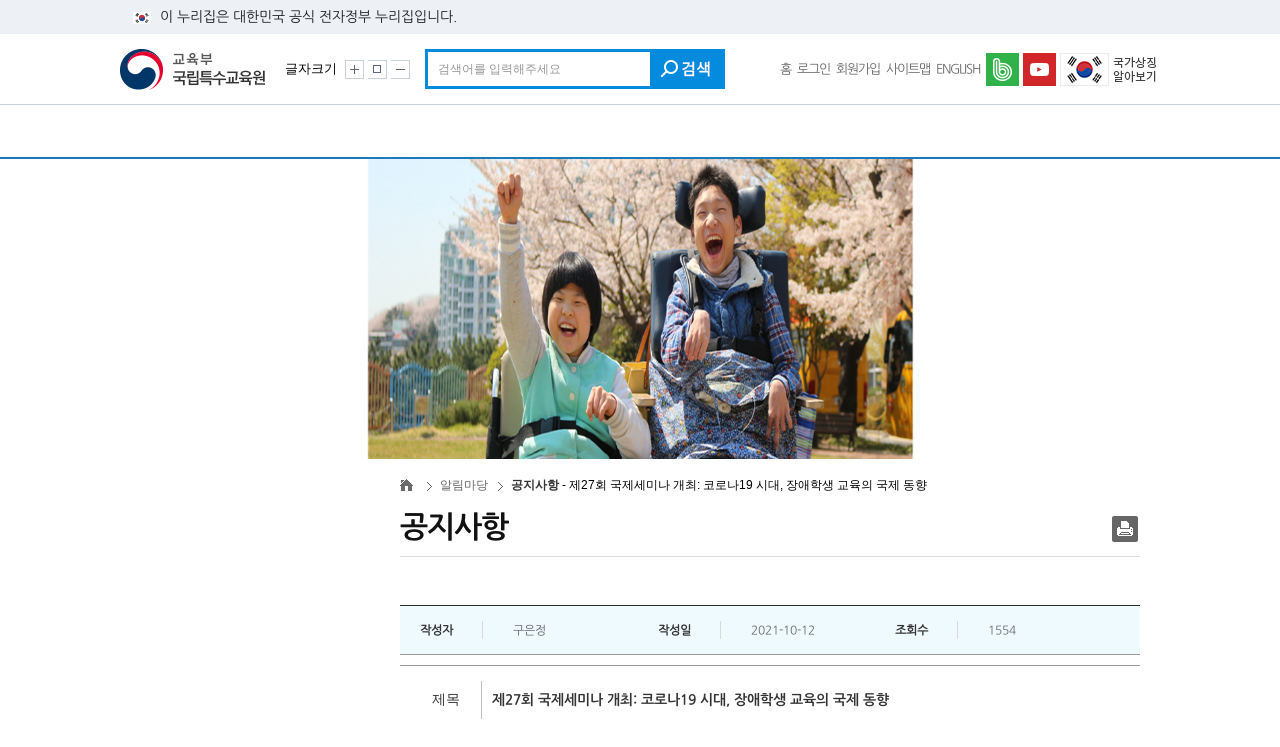

--- FILE ---
content_type: text/html; charset=UTF-8
request_url: https://www.nise.go.kr/boardCnts/view.do?boardID=14&boardSeq=719199&lev=0&searchType=null&statusYN=W&page=1&s=nise&m=0301&opType=N
body_size: 95478
content:
<!DOCTYPE html>
<html lang="ko">










	<head>
		<meta charset="utf-8">
		<meta http-equiv="X-UA-Compatible" content="IE=edge"/>
		<meta name="Robots" content="index,follow"/>
		<meta name="viewport" content="width=device-width,initial-scale=1.0,minimum-scale=1.0,maximum-scale=1.0">
		<title id="webNavi">국립특수교육원_알림마당_공지사항_제27회 국제세미나 개최: 코로나19 시대, 장애학생 교육의 국제 동향</title>
		<link rel="stylesheet" href="/css/template/00002/sub.css" media="all">
		<link rel="stylesheet" href="/css/board/board-gray.css">
		<LINK href="/css/jquery/lightbox.css" rel="stylesheet" type="text/css" media="screen"/>
		<link href="/css/template/00002/jquery.jqplot.min.css" rel="stylesheet" type="text/css" media="all"/>
		<link href="/css/template/00002/chart.css" rel="stylesheet" type="text/css" media="all"/>
		<script src="/js/template/00002/jquery.min.js"></script>
		<script src="/js/template/00002/html5shiv.js"></script>
		<!-- <script type="text/javascript" src="/js/depart/common.js"></script> -->
		<script src="/script/common/common.js"></script>
		<script src="/js/template/00002/jquery-ui.min.js"></script>
		<script src="/js/template/00002/common.js"></script>
		<script src="/js/template/00002/sub.js"></script>
		<script src="/js/template/00002/modernizr-2.6.2.min.js"></script>
		<script src="/js/template/00002/chart/jquery.jqplot.min.js"></script>
		<script src="/js/template/00002/chart/jqplot.barRenderer.min.js"></script>
		<script src="/js/template/00002/chart/jqplot.canvasAxisLabelRenderer.min.js"></script>
		<script src="/js/template/00002/chart/jqplot.canvasAxisTickRenderer.min.js"></script>
		<script src="/js/template/00002/chart/jqplot.canvasTextRenderer.min.js"></script>		
		<script src="/js/template/00002/chart/jqplot.categoryAxisRenderer.min.js"></script>
		<script src="/js/template/00002/chart/jqplot.highlighter.min.js"></script>
		<script src="/tracer/tracerapi.js"></script>
        <script src="/tracer/jquery.min.js"></script>
		<script src="/script/jquery/lightbox-2.6.min.js"></script>
		<script src="/js/template/00002/common-scroll.js"></script>  
		<script src="/js/template/00002/modernizr-2.6.2.min.js"></script> 
	</head>
	<body>
	
<script>
	$(document).ready(function() {
		var param = "#sub_visual";
		var obj = ".img>li";
		var btn = param+" .control";
		var interval = 4000;
		var speed = 600;
		var viewSize = 1;
		var moreSize = 0;
		var dir = "x";
		var data = 0;
		var auto = true;
		var hover = false;
		var method = "easeInOutCubic";
		var op1 = false;
		stateScrollObj(param,obj,btn,interval,speed,viewSize,moreSize,dir,data,auto,hover,method,op1);
	});
	
	$(function(){
	/* 	var title= $(".lock").text();
		
		$(".lock").attr("title",title+" 선택됨"); */
//       $(document).attr("title","교육부 국립특수교육원 |"+title+"-"+tabT);

	});
</script>
		<div id="waitPage" style="display: none;">
			


<style>
#waitPage{ position:fixed; width:100%; height:100%; z-index:9999; }
</style>

<script src="/tracer/tracerapi.js"></script>
        
<script>
/* 접근제어/개발자도구 차단 */
var clientIp = "3.145.139.246";

function showRealPage() {
	$("#waitPage").css("display","none");
}

function showWaitPage(type) {
	$("#waitPage").css("display","block");
	$("#isWaitPage").css("display","none");
	$("#isRejectPage").css("display","none");
	$("isNotUse").css("display","none");
	
	if ( type == 'W' ) {
		$("#isWaitPage").css("display","block");
	} else if ( type == 'NE' ) {
		$("#isNotUse").css("display","block");
	} else if ( type == 'R' ) {
		$("#isRejectPage").css("display","block");
	}
}

function checkInAPI(host) {
	var host="www.nise.go.kr";
	var port="80";
	var url=window.location.pathname + window.location.search;      // 현재 페이지 정보로 변경
	var pageUrl = encodeURIComponent(url);
	var ip = "3.145.139.246";
	var loginId = "3.145.139.246";   // 클라이언트 IP 또는 로그인 ID로 변경
	
	callTracerApiInput(host, ip, loginId, port, pageUrl, this);
	
}

function callBackTracer() {

}
/* 접근제어/개발자도구 차단 */
</script>

<div id="waitPage" style="display:none">

<!DOCTYPE html>
<html>
<head>
    <meta charset="utf-8">
    <meta name="viewport" content="width=device-width, initial-scale=1.0">
    <meta http-equiv="X-UA-Compatible" content="IE=edge">
<style>

	body{font-family:"Open Sans", sans-serif;background-size:cover;}
		#waitBackground{position:absolute;background-color:rgba(0,0,0,0.4);width:100%;height:100%;}
		@media (max-width :420px) {
			body{
				background-position:50%;
				
			}
			.login-containerT{width:100%!important;
			
			}
			.mobile-size {
				width:90%!important;
				margin: 0 auto;
				
			}
			.text-center h3 {
				margin-top: 52px!important;
				font-size: 20px!important;
			}
			.hpanel {
				margin-top: 20px!important;
				padding: 16px 0 16px 0!important;	

			}
			.sub_text {
				font-size:0.8em!important;			
			}
			#loading3 {
				width:70%!important;
			}
			.main_logo {
				right:50%!important;
				transform: translate(50%)!important;	
			}
			.main_logo img {
				width: 110px!important;
				height: auto!important;
			}
			



		}
		.login-containerT{max-width:none;width:560px;position:absolute;top:50%;left:50%;transform:translate(-50%,-50%);z-index:99;}

		.login-containerT, .row, .col-md-12, .hpanel{margin:0;padding:0;}
		.panel-bodyT{text-align:center;padding:0px 2it_default.jsp0px 10px!important;border-radius:0;}
		
		#boxHeadLine{background:#4486d4;width:100%;height:4px;}
		#wait_value{
			color:#1e1e1e;
			font-weight:bold;
			font-size:1.2em;
			margin: 0 0 20px 0;
			
		}
		
		#loading3{display:flex;width:50%;justify-content:space-between;margin:30px auto 49px;}
	    #loading3>div{width:8px;height:40px;margin-right:7px;background-color:#033074;border-radius: 3px;
	        -webkit-animation:strechdelay 1.5s ease-in-out infinite;
	        animation:strechdelay 1.5s ease-in-out infinite;
	    }
	    #loading3 .line2{
	        -webkit-animation-delay:-1.4s;
	        animation-delay:-1.4s;
	    } #loading3 .line3{
	        -webkit-animation-delay:-1.3s;
	        animation-delay:-1.3s;
	    }#loading3 .line4{
	        -webkit-animation-delay:-1.2s;
	        animation-delay:-1.2s;
	    }#loading3 .line5{
	        -webkit-animation-delay:-1.1s;
	        animation-delay:-1.1s;
	    }#loading3 .line6{
	        -webkit-animation-delay:-1.0s;
	        animation-delay:-1.0s;
	    }#loading3 .line7{
	        -webkit-animation-delay:-0.9s;
	        animation-delay:-0.9s;
	    }#loading3 .line8{
	        -webkit-animation-delay:-0.8s;
	        animation-delay:-0.8s;
	    }#loading3 .line9{
	        -webkit-animation-delay:-0.7s;
	        animation-delay:-0.7s;
	    }#loading3 .line10{
	        -webkit-animation-delay:-0.6s;
	        animation-delay:-0.6s;
	    }#loading3 .line11{
	        -webkit-animation-delay:-0.5s;
	        animation-delay:-0.5s;
	    }#loading3 .line12{
	        -webkit-animation-delay:-0.4s;
	        animation-delay:-0.4s;
	    }#loading3 .line13{
	        -webkit-animation-delay:-0.3s;
	        animation-delay:-0.3s;
	    }#loading3 .line14{
	        -webkit-animation-delay:-0.2s;
	        animation-delay:-0.2s;
	    }#loading3 .line15{
	        -webkit-animation-delay:-0.1s;
	        animation-delay:-0.1s;
	    }#loading3 .line16{
	        -webkit-animation-delay:-0.0s;
	        animation-delay:-0.0s;
	    }
	    
	    @keyframes strechdelay{
	        0%,50%,100%{
	            transform:scaleY(.7);
	        }
	        20%{
	            transform:scaleY(1);
	            background-color:#2d69c2;
	        }
	    }
	
	    @-webkit-keyframes strechdelay{
	        0%,50%,100%{
	            -webkit-transform:scaleY(.7);
	        }
	        20%{
	            -webkit-transform:scaleY(1);
	            background-color:#72a5f5;
	        }
	    }
	</style>

<script type="text/javascript">

function checkCntData() {
    var host = this_host;
    var ip =  this_ip;
    var loginId = this_loginId;
    var port = this_port;
    var pageUrl = this_pageUrl;
    var sendThis = this_sendThis

    callTracerApiInputData(host, ip, loginId, port, pageUrl, sendThis);

    var waitCnt = this_waitCnt;
	
    if ( waitCnt == "0" || waitCnt == "E") {
      showRealPage();
      callBackTracer();
    } else {
         var $el = $("#wait_value");
         var waitCnt = this_waitCnt;
	 if ( $.isNumeric(waitCnt) ) {
	     $el.html("고객님의 대기열은 <span style=\"font-size:22px;color:red;font-weight:bold;\">"+comma(Math.floor(waitCnt))+"</span> 명입니다.");
	} else {
	  // alert("AAA"+opener.this_waitCnt+"AAA");

	}
    }

}

playAlert = setInterval(function() {
    if ( this_isWait == "T" ) {
	 checkCntData();
    } 
}, 1000);

$(document).ready(function() {
    var $el = $("#wait_value");
    $el.html("고객님의 대기열을 확인중입니다.");
    //checkCntData();
});


function createCookie() {
	var now = new Date();
	  var time = now.getTime();
	  var expireTime = time + 1000*36000;
	  now.setTime(expireTime);
	  var tempExp = 'Wed, 31 Oct 2020 08:50:17 GMT';
	  document.cookie = 'SESSIONID=hjpark123;expires='+now.toGMTString()+';path=/';
	  //console.log(document.cookie);
}


/* setInterval(function() {
	window.location.href='login.do';
		}, 20000); */

function comma(num){
    var len, point, str; 
       
    num = num + ""; 
    point = num.length % 3 ;
    len = num.length; 
   
    str = num.substring(0, point); 
    while (point < len) { 
        if (str != "") str += ","; 
        str += num.substring(point, point + 3); 
        point += 3; 
    } 
     
    return str;
}
</script>

</head>
<body class="blank">

<form id="listForm" method="POST" class="mt-repeater form-horizontal" action="">
</form>
<div class="login-containerT" style="">
    <div class="row" id="isWaitPage" style="display:none">
	<div class="mobile-size" style="border: 4px solid #033074;width:100%;height:auto;overflow:hidden;">
        <div class="col-md-12" style="width:100%;height:auto;background:#fff;border: 8px solid #d0dcea;">
		<div class="main_logo"style="position:absolute;right:2%;top:12px;"> <img src="../tracer/logo2.png" style="width:90px;height:auto;margin-top: 20px;"> </div>
        	<div class="text-center" style="padding-top:20px;"></div>
            <div class="text-center m-b-md">
                <h3 style="font-weight:bold;font-size:22px;color:#033074;margin-top:5px;letter-spacing: -0.04em;text-align: center;">서비스 접근 대기 중입니다. </h3>
            </div>
		<div id="loading3" style="margin-bottom:30px;">
                                                <div class="line1"></div><div class="line2"></div><div class="line3"></div><div class="line4"></div>
                                                <div class="line5"></div><div class="line6"></div><div class="line7"></div><div class="line8"></div>
                                                <div class="line9"></div><div class="line10"></div><div class="line11"></div><div class="line12"></div>
                                                <div class="line13"></div><div class="line14"></div><div class="line15"></div><div class="line16"></div>
                                        </div>

            <div class="hpanel" style="width:88%;margin: 0 auto;background:#d0dcea;padding: 14px 0 14px 0;margin-top:20px;">
                <div class="panel-bodyT" style="border:none;">
			<div id="wait_value"></div>
                    
                   <div class="sub_text"style="letter-spacing: -0.04em;font-weight:600;font-size:0.8em;color:#1e1e1e;padding: 0 20px 0 20px;">현재 접속 사용자가 많아 대기중이며, <br> 잠시만 기다리시면 자동 접속됩니다.</div>	
                </div>
            </div>
		<div style="text-align:right;padding:10px 10px 6px;font-size:10px;opacity:0.8;">TRACER - Copyright 2018-2020 WELLCONN Corp.</div>
        </div>
	</div>
    </div>


	<div class="row" id="isRejectPage" style="display:none">
	<div class="mobile-size" style="border: 4px solid #033074;width:100%;height:auto;overflow:hidden;">
        <div class="col-md-12" style="width:100%;background:#fff;border: 8px solid #d0dcea;">
		<div class="main_logo" style="position:absolute;right:2%;top:12px;"> <img src="../tracer/logo2.png" style="width:90px;height:auto;margin-top: 10px;"> </div>
        	<div class="text-center" style="padding-top:20px;"></div>
            <div class="text-center m-b-md">
                <h3 style="font-weight:bold;font-size:22px;color:#033074;margin-top:5px;letter-spacing: -0.04em;text-align: center;">서비스 접속이 차단 되었습니다. </h3>
            </div>
            <div class="hpanel" style="width:88%;margin: 0 auto;background:#d0dcea;padding: 16px 0 16px 0;margin-top:0px;">
                <div class="panel-bodyT" style="border:none;">
			<div id="wait_value2"></div>
                   <div class="sub_text"style="letter-spacing: -0.04em;font-weight:600;font-size:1.0em;color:#1e1e1e;">현재 접속하신 아이피에서는<br> 접속이 불가능합니다.</div>
                </div>
            </div>
		<div style="text-align:right;padding:16px 10px 6px;font-size:10px;opacity:0.8;">TRACER - Copyright 2018-2020  WELLCONN Corp.</div>
        </div>
	</div>
    </div>

	<div class="row" id="isNotUse" style="display:none">
	<div class="mobile-size" style="border: 4px solid #033074;width:100%;height:auto;overflow:hidden;">
        <div class="col-md-12" style="width:100%;background:#fff;border: 8px solid #d0dcea;">
		<div class="main_logo" style="position:absolute;right:2%;top:12px;"> <img src="../tracer/logo2.png" style="width:90px;height:auto;margin-top: 10px;"> </div>
        	<div class="text-center" style="padding-top:20px;"></div>
            <div class="text-center m-b-md">
                <h3 style="font-weight:bold;font-size:22px;color:#033074;margin-top:5px;letter-spacing: -0.04em;text-align: center;">서비스 접속이 불가합니다. </h3>
            </div>
            <div class="hpanel" style="width:88%;margin: 0 auto;background:#d0dcea;padding: 16px 0 16px 0;margin-top:0px;">
                <div class="panel-bodyT" style="border:none;">
			<div id="wait_value2"></div>
                   <div class="sub_text"style="letter-spacing: -0.04em;font-weight:600;font-size:1.0em;color:#1e1e1e;">접속량이 많아 접속이 불가능합니다.<br> 잠시 후 다시 접속해주세요</div>
                </div>
            </div>
		<div style="text-align:right;padding:16px 10px 6px;font-size:10px;opacity:0.8;">TRACER - Copyright 2018-2020  WELLCONN Corp.</div>
        </div>
	</div>
    </div>


</div>
<div id="waitBackground"></div>
</body>
</html>
</div>
		</div>
		<!-- 바로가기 -->
		<div id="skipArea"><a href="#pageTitle" tabindex="1">본문으로 바로가기</a> </div>
		<!-- //바로가기 -->
		<div id="wrap"> 
			<!-- web -->
			<!-- header  -->
			<header id="header">
				





<script>
<!--
function searchEngine() {
    if( searchForm.qt.value == "" ) {
      alert("검색어를 입력하십시오");
      searchForm.qt.focus();
      return false;
    }
      return true;
 }
//-->
/* 
function goLogin(type) {
	if(type == "P") {
		var frm = document.frmLoginP;
		frm.action = "/niseDoLogin.do";
		frm.submit();
	} else {
		var frm = document.frmLoginM;
		frm.action = "/niseDoLogin.do";
		frm.submit();
	}
}

function enterKey(e) {
	if(e.keyCode == 13) {
		goLogin('P');
	}
} */
</script>
<div id="header-top">
	<div class="toggle-wrap">
		<div class="toggle-head">
			<div class="inner">
				<span class="nuri-txt">이 누리집은 대한민국 공식 전자정부 누리집입니다.</span>
			</div>
		</div>
	</div>
</div>
<div class="temp">
	<div class="headerWrap">
		<h1 class="logo"><a href="/main.do?s=nise" title="교육부 국립특수교육원">교육부 국립특수교육원</a></h1>
		<!-- 줌 아웃 -->
		<div class="top_menu_l"><span>글자크기</span>
			<a href="javascript:scaleIn();" class="plus"  title="화면크기 크게">화면크기 크게</a>
			<a href="javascript:scaleInit();" class="stop"  title="화면크기 원래대로">화면크기 원래대로</a>
			<a href="javascript:scaleOut();" class="minus" title="화면크기 작게" >화면크기 작게</a>
		</div>
		<!-- //줌 아웃 -->
		<!-- 검색 -->
		<div class="box_search_0">
			<form name="siteSearchForm" method="post" action="/search_new/front/Search.jsp" target="_blank" onSubmit="return searchEngine()">
				<input name="sysId" value="nise" type="hidden">
				<label for="topSearch_1" class="hid">검색</label>
				<input type="text" id="topSearch_1" name="qt" title="검색어를 입력해주세요" placeholder="검색어를 입력해주세요">
				<button title="검색버튼(새창열림)"><span>검색</span></button>
			</form>
		</div>
		<div class="box_search_1">
			<p class="btn_search"><a href="#wrap"><span>검색</span></a></p>
		</div>
		<div class="box_search_2">
			<div class="box_search_2_1">
				<div class="box_search_2_2">
					<form name="siteSearchForm" method="post" action="/search_new/front/Search.jsp" target="_blank" onSubmit="return searchEngine()">
						<label for="topSearch_2" class="hid">검색</label>
						<input name="sysId" value="nise" type="hidden">
						<input type="text" value="" id="topSearch_2" name="qt" title="검색어를 입력해주세요" placeholder="검색어를 입력해주세요">
						<button><span>검색</span></button>
					</form>
				</div>
			</div>
			<div class="box_search_dim">
				<p><a href="#wrap">검색창 닫기</a></p>
			</div>
		</div>
		<!-- // 검색 -->
		<!-- 유틸메뉴 -->
		<ul class="util">
			<li><a href="/main.do?s=nise" title="홈">홈</a></li>
			
			
				<li><a href="/niseLogin.do" title="로그인" class="util_login">로그인</a></li>
				<li><a href="http://www.nise.go.kr/niseJoin.do?sq=nise" title="회원가입">회원가입</a></li>
			
			<li><a href="/sitemap.do?m=0805&s=nise" title="사이트맵">사이트맵</a></li>
			<li><a href="http://www.nise.go.kr/jsp/knise/en/en_message.jsp" target="_blank" title="ENGLISH(새창열림)">ENGLISH</a></li>
		</ul>
		<!-- //유틸메뉴 -->
		<div class="sns">
			<ul>
				<li class="blog"><a href="http://band.us/band/75866230" title="네이버밴드(새창열림)" target="_blank">네이버밴드</a></li>
				<li class="you"><a href="https://www.youtube.com/channel/UCiYy7XRdi7tc36_iEyTC6cA" title="유튜브(새창열림)" target="_blank">유튜브</a></li>
				<li class="nation"><a href="https://www.mois.go.kr/frt/sub/popup/p_taegugki_banner/screen.do" title="국가상징 알아보기(새창열림)" target="_blank">국가상징 알아보기</a></li>
			</ul>
		</div>
		
		
		
		
		<!-- <p class="top_bn"><img src="/images/template/00002/common/t_bn.jpg" alt="꿈과 끼를 키우는 행복특수교육"></p> -->
		
		<div class="gnb_wrap">
			<div class="gnbIn">
				<!--<a href="#" id="mGnb"><span>주메뉴보기</span></a>
				<a href="#" name="gnb" class="hid" title="메인메뉴바로가기 스킵메뉴"></a>-->
				
				<!--menu-->
				
				<!--//menu-->
			</div>
		</div>
	</div>
</div>
			</header>
			<!-- //header  --> 
			<div class="box_mot_1"> 
				<!-- 컨테이너 -->
				<div id="sub_container">
					<!-- 비주얼 -->
					<div class="sub_visual" id="sub_visual">
						<div class="visual">
							<ul class="img">
								<li id="visImg1"><img src="/images/template/00002/main/sub1.png" alt="" /></li>
								<li id="visImg2"><img src="/images/template/00002/main/sub2.png" alt="" /></li>
								<li id="visImg3"><img src="/images/template/00002/main/sub3.png" alt="" /></li>
								<li id="visImg4"><img src="/images/template/00002/main/sub4.png" alt="" /></li>
							</ul>
						</div>
					</div>
					<!-- //비주얼 -->
					<!-- sub Content -->
					<div class="sub_content">
						<!-- 왼쪽메뉴 시작 -->
						






						<!-- //왼쪽메뉴 끝 -->
						<!-- sub Content -->
						<section id="subContent">
							





<h1 class="hid"><a href="#" name="subContent">공지사항</a></h1>
<p id="location">
	<a href="#"><img src="/images/template/00002/sub/icoHome.gif" alt="메인페이지"></a><label id="navi-teemh"><span>알림마당</span>
<strong>공지사항</strong> - 제27회 국제세미나 개최: 코로나19 시대, 장애학생 교육의 국제 동향</label>
</p>
							
							<hr>
							<!-- 서브 페이지 내용 -->
							<div class="subContent_body">
								





<div class="snsBox">
	<button type="button" class="btnPrint"  onclick="javascript:goPrint()" ><span>인쇄</span></button>
	<!--<button type="button" class="btnShare"><span>공유</span></button>
	<div class="sns_more">
		<button type="button" class="btnFbook" title="페이스북"><span>페이스북</span></button>
		<button type="button" class="btnTwt" title="트위터"><span>트위터</span></button>
		<button type="button" class="btnBlog" title="블로그"><span>블로그</span></button>
		<button type="button" class="btnYtb" title="유투브"><span>유투브</span></button>
		<button type="button" class="btnInstar" title="인스타그램"><span>인스타그램</span></button>
	</div>-->
</div>
								<h2 id="pageTitle">공지사항</h2>
								<!-- 페이지뷰 -->
								<div>
									<div class="hr"></div>
									<!-- <div id="all-scroll">
											<div class="page"> -->
									








﻿











	<link rel="stylesheet" href="/css/board/board-gray.css" type="text/css">



<script type="text/javascript">

if (document.location.protocol == 'http:') {

//     document.location.href = document.location.href.replace('http:', 'https:');

}

</script>
<script language="javascript">

$(".bookBtn").on("click", function(){
	var boardId = $("#boardID").val();
	var boardSeq = $("input[name='boardSeq']").val();
	var menuId = $("#CurrMenuId").val();

	$.ajax({
		type:'post',
		dataType:'json',
		url:'/boardCnts/bookMarkInsert.do',
		data:
		{
			'boardId' : boardId,
			'boardSeq' : boardSeq,
			'menuId' : menuId
		},
		success: function(data) {
			if(data > 0)
			{
				alert("이미 즐겨찾기된 게시물입니다.");
				return false;
			}
			else
			{
				alert("즐겨찾기 추가되었습니다.");
				return false;
			}
		},error: function(xhr, status, error) {
			console.log("❌error:", status, error);
			console.log("response:", xhr.responseText);
		}
	});
});

/* $(function(){
	var title=$(document).attr("title");
	var tabT="";
		tabT=$(".tit tr td:nth-child(2)").text();

		$(document).attr("title","교육부 국립특수교육원 |"+title+"-"+tabT);
		$(".infoBox_last").find("select").attr("title","게시물이동");

		$("#tbFile").removeAttr("bgcolor");

		$(".board-text .tit table td:nth-child(1)").removeAttr("style");
		$(".board-text .tit table td:nth-child(2)").removeAttr("style");
}); */

$(function() {
    var title = $(document).attr("title");
    var boardID = $("#boardID").val();
    var pageTitle = $("#pageTitle").text(); // h2 요소의 텍스트를 가져옴

    if (boardID == '357' || boardID == '361' || boardID == '16' || boardID == '139' || boardID == '142' || boardID == '143') { // 현장특수교육
        $('#navi-teemh strong').each(function() {
            var span = $('<span>' + $(this).text() + '</span>');
            $(this).replaceWith(span);
            span.after('<strong>' + pageTitle + '</strong>');
        });
    }
});

function moveBoard()
{
	var forms = document.boardForm;
	if(!confirm("이동 하시겠습니까?"))return;
	forms.action = "/boardCnts/moveBoard.do";
	forms.target = "_top";
	forms.submit();
}
function deleteContent(url)
{
	var forms = document.boardForm;

	
	
	if(confirm("삭제하시겠습니까?"))
	{
		forms.action = url;
		forms.target = "_top";
		forms.submit();
	}
	
}

function delMgt(reqMsg)
{
	var forms = document.boardForm;
	forms.delMsg.value = reqMsg;
	forms.action = "/boardCnts/delete.do";
	
	
	
	
		forms.target = "_top";
	
	forms.submit();
}

function cntsVote()
{
	var forms = document.boardForm;

	if(forms.regID.value == "")
	{
		alert("만족도 조사에 참여하기 위해서는 로그인이 필요합니다")
		return;
	}

	forms.gradePoint.value = "0";
	if(forms.gradePoint1[0].checked) forms.gradePoint.value = 5;
	else if(forms.gradePoint1[1].checked) forms.gradePoint.value = 4;
	else if(forms.gradePoint1[2].checked) forms.gradePoint.value = 3;
	else if(forms.gradePoint1[3].checked) forms.gradePoint.value = 2;
	else if(forms.gradePoint1[4].checked) forms.gradePoint.value = 1;
	if(confirm("현재 게시물에 " + forms.gradePoint.value+"점을 주시겠습니까?"))
	{
		forms.action = "/boardCnts/vote.do";
		forms.target = "voteFrm";
		forms.submit();
	}
}

//댓글 등록
function regReply(upURL)
{
	if(document.boardForm.regID.value == "")
	{
		alert("댓글을 등록하시려면 로그인하셔야합니다")
		return false;
	}

	if(document.boardForm.cnts.value == "댓글을 입력해주세요." || document.boardForm.cnts.value =="" )
	{
		alert("내용을 입력해주세요");
		return false;
	}

	document.boardForm.action = upURL;
	document.boardForm.target = "_top";
	document.boardForm.submit();
}

//댓글의 댓글 등록
function insCommentRe(reqReplySeq, reqID)
{
	var forms = document.boardForm;

	if(forms.regID.value == "")
	{
		alert("댓글을 등록하시려면 로그인하셔야합니다")
		return false;
	}

	forms.replySeq.value = reqReplySeq;
	forms.cnts.value = eval("forms.reply_content"+reqID).value;

	forms.action = "/boardCnts/commentReInsert.do";
	forms.target = "_top";
	forms.submit();
}

// 댓글의 댓글 펼침
function showRR(reqID)
{
	var forms = document.boardForm;

	if(document.getElementById(reqID).style.display == "block")
		document.getElementById(reqID).style.display = "none";
	else
		document.getElementById(reqID).style.display = "block";

	if(document.getElementById("page"+reqID).style.display == "block")
		document.getElementById("page"+reqID).style.display = "none";
	else
		document.getElementById("page"+reqID).style.display = "block";
}

// 댓글의 댓글 페이지 이동
function commentRePage(reqFirstID, reqID)
{
	for(var i=0;i<1000;i++)
	{
		if(document.getElementById("reple_list"+(parseInt(reqFirstID)+parseInt(i))) != null)
			document.getElementById("reple_list"+(parseInt(reqFirstID)+parseInt(i))).style.display = "none";
		else
			break;
	}
	document.getElementById("reple_list"+reqID).style.display = "block";
}

//댓글 삭제
function delReply(reqURL, reqSeq)
{
	var forms = document.boardForm;

	if(confirm("삭제하시겠습니까?"))
	{
		forms.replySeq.value = reqSeq;
		forms.action = reqURL;
		forms.target = "_top";
		forms.submit();
	}
}

// 댓글 추천, 반대
function commentUpDown(reqStatus, reqSeq, reqUpDownCnt, reqSpanID)
{
	var forms = document.boardForm;

	forms.replySeq.value = reqSeq;
	forms.upDownStatus.value = reqStatus;
	forms.upDownCnt.value = reqUpDownCnt;
	forms.upDownSpanID.value = reqSpanID;
	forms.action = "/boardCnts/commentUpDown.do";
	forms.target = "rrVoteFrm";
	forms.submit();
}

// 댓글 추천,반대 업데이트
function setUpDownTxt()
{
	var forms = document.boardForm;
	eval(forms.upDownSpanID.value).innerHTML = parseInt(forms.upDownCnt.value)+1;
}

// 댓글 더보기
var voteID = 1;
function moreReply()
{
	var forms = document.boardForm;

	forms.replyPage.value = parseInt(forms.replyPage.value)+1;
	document.getElementById("btnMore").innerHTML = "<p class='btnMore'><a href='#ss#'>댓글을 불러오는 중입니다<img src='/images/board/loading.gif' alt='댓글을 불러오는 중입니다'></a></p>";
	forms.action = "/boardCnts/moreComment.do";
	forms.target = "voteFrm";
	voteID++;

	forms.submit();
}

// 더보기 내용 삽입
function plusReply()
{
	var forms = document.boardForm;

	// 더보기 버튼 삭제여부
	if(forms.commentCnt.value <= parseInt(forms.replyPage.value)*5)
	{
		document.getElementById("btnMore").innerHTML = "";
	}
	else
		document.getElementById("btnMore").innerHTML = "<p class='btnMore'><a href='#btnMore' onClick='javascript:moreReply()'>더보기<img src='/images/board/arrowMore.gif' alt='더보기 화살표'></a></p>";
}

function goVote()
{
	var forms = document.boardForm;

	if(forms.rdVote[0] != null && forms.rdVote[0].checked == true) forms.selItm.value = "1";
	if(forms.rdVote[1] != null && forms.rdVote[1].checked == true) forms.selItm.value = "2";
	if(forms.rdVote[2] != null && forms.rdVote[2].checked == true) forms.selItm.value = "3";
	if(forms.rdVote[3] != null && forms.rdVote[3].checked == true) forms.selItm.value = "4";
	if(forms.rdVote[4] != null && forms.rdVote[4].checked == true) forms.selItm.value = "5";
	if(forms.stdNum != null && ( forms.stdNum.value == "" || forms.stdNum.value == null ))
	{
		alert('학번을 입력해주세요.');
		return;
	}

	if(confirm("투표하시겠습니까?"))
	{
		forms.action = "/boardCnts/bvote.do";
		forms.target = "voteFrm";
		forms.submit();
	}
}
function goResultVote()
{
	var forms = document.boardForm;


	if(confirm("결과를 보시겠습니까?"))
	{
		forms.action = "/boardCnts/view.do?VOTERESULT=Y";
		forms.target = "_top";
		forms.submit();
	}
}
// 상태있는 게시물 접수로 변경
function updateStatus()
{
	var forms = document.boardForm;

	if(!confirm("접수중으로 변경하시겠습니까?")) return;

	forms.action = "/boardCnts/receipt.do";
	forms.target = "_top";
	forms.submit();
}

function setVote(reqResult)
{
	var forms = document.boardForm;
	forms.runVote.value = reqResult;
}

//파일첨부 댓글 등록
function regReplyFile(upURL)
{
	if(document.boardForm.regID.value == "")
	{
		alert("댓글을 등록하시려면 로그인하셔야합니다")
		return false;
	}

	if(document.boardForm.cnts.value == "")
	{
		alert("내용을 입력해주세요");
		document.boardForm.cnts.focus();
		return false;
	}

	document.boardForm.action = upURL;
	upload();
}

function setImp(reqImpYN)
{
	var forms = document.boardForm;
	forms.impYN.value = reqImpYN;
	var msg = "중요 게시물로 지정하시겠습니까?";
	if(reqImpYN == 'N') msg = "중요게시물 지정을 해제하시겠습니까?";
	if(!confirm(msg)) return;

	forms.target = "tmpFrm";
	forms.action = '/boardCnts/setImp.do';
	forms.submit();
}

function setAccessBoardView(reqAccessBoardViewUseAT)
{
	var forms = document.boardForm;
	forms.accessBoardViewUseAT.value = reqAccessBoardViewUseAT;
	var msg = "연결게시물로 지정하시겠습니까?";
	if(reqAccessBoardViewUseAT == 'N') msg = "연결게시물 지정을 해제하시겠습니까?";
	if(!confirm(msg)) return;

	forms.target = "tmpFrm";
	forms.action = '/boardCnts/setAccessBoardView.do';
	forms.submit();
}
//웹 접근성 조치 관련 썸네일 보기
function goThumbnail(reqIdx)
{
	forms = document.thumbnailForm;

	forms.thumIdx.value = reqIdx;

	//window.open('','thumbnail','scrollbars=yes,menubar=no');
	window.open('','thumbnail','width=1000,height=800,scrollbars=yes,menubar=no');
	forms.target = "thumbnail";
	forms.action = "/board/boardCnts/contents/thumbnail.jsp";
	forms.submit();
}


$(function(){
	$(".vjs-control").css("border","solid");
});


$(function(){
	var boardID = $("#boardID").val();

	var title=$(document).attr("title");

	if(boardID =='102'){
		$(document).attr("title",title+"-국어");
	}else if(boardID=='107'){
		$(document).attr("title",title+"-사회");
	}else if(boardID=='108'){
		$(document).attr("title",title+"-수학");
	}else if(boardID=='109'){
		$(document).attr("title",title+"-과학");
	}else if(boardID=='110'){
		$(document).attr("title",title+"-미술");
	}else if(boardID=='178'){
		$(document).attr("title",title+"-음악");
	}else if(boardID=='176'){
		$(document).attr("title",title+"-체육");
	}else if(boardID=='111'){
		$(document).attr("title",title+"-진로와 직업");
	}else if(boardID=='114'){
		$(document).attr("title",title+"-창의적 체험활동");
	}else if(boardID=='175'){
		$(document).attr("title",title+"-통합교과");
	}else if(boardID=='112'){
		$(document).attr("title",title+"-실과");
	}else if(boardID=='177'){
		$(document).attr("title",title+"-직업(전문)");
	}else if(boardID=='212'){
		$(document).attr("title",title+"-보건");
	}else if(boardID=='213'){
		$(document).attr("title",title+"-생활영어");
	}else if(boardID=='200'){
		$(document).attr("title",title+"-정보통신활용(S/W교육)");
	}else if(boardID=='211'){
		$(document).attr("title",title+"-여가생활");
	}else if(boardID=='172'){
		$(document).attr("title",title+"-유치원");
	}else if(boardID=='204'){
		$(document).attr("title",title+"-중도중복장애");
	}




});

</script>

<script language='javascript'>
function goView(reqBoardID, reqBoardSeq, reqLev, reqSecYN, reqStatusYN, reqCurrPage, reqWriterYN, reqDept)
{
	var url = '/boardCnts/view.do?boardID='+reqBoardID+'&boardSeq='+reqBoardSeq+'&lev='+reqLev+'&searchType=S&statusYN='+reqStatusYN+'&page='+reqCurrPage+'&s=nise&m=0301&opType=N';
	var	auth = '';
	if(reqSecYN == 'Y')
	{
		auth = '비공개 설정된 글입니다';
		if(auth != 'SUCCESS')
		{
	    	alert(auth);
	    	return;
		}
	}
	auth = 'SUCCESS';
	if( auth == 'SUCCESS' || reqWriterYN == 'Y')
		location.href = url;
	else { 
		alert(auth);
	} 
}
</script>
<script language='javascript'>
function goReply()
{
var url = '/boardCnts/commentInsert.do?m=0301&s=nise&boardID=14&boardSeq=719199&depth=0';
var auth = '있습니다';
if( auth == 'SUCCESS')
	location.href = url;
else
alert(auth);
}
</script>
<script language='javascript'>
function goNorReplyWrite()
{
	var url = '/boardCnts/Finsert.do?m=0301&s=nise&page=1';
	var auth = '';
	if( auth == 'SUCCESS')
		return;
	else { 
		alert(auth);
	} 
}
</script>


<script type="text/javascript">
	function upload()
	{
		// 첨부 파일이 있으면 컴포넌트로 파일전송
		if (InnoDS.GetFileCount() > 0)
		{
			InnoDS.ReconnectCount = "0";
			InnoDS.ReconnectSec = "0";
			// 서버에 저장될 서브 디렉토리 지정
			InnoDS.AddPostData("_SUB_DIR", SubDir);
			InnoDS.AddPostData("filePath", "/source/nise/webapp/upload/comment/14/2025/12");

			// 업로드 시작
			InnoDS.StartUpload();
		}
		else // 첨부 파일이 없으면 폼만 전송
		{
			InnoDSSubmit(document.boardForm);
		}
	}

	// OnUploadComplete는 파일 업로드 완료 후 발생하는 이벤트
	function OnUploadComplete(objName)
	{
		InnoDSSubmit(document.boardForm);
	}

	function OnUploadError(objName)
	{
		alert("개인정보가 포함된 파일이 존재합니다 전송을 중단합니다");
	}

	function OnUploadCancel(objName)
	{
		alert("개인정보가 포함된 파일이 존재합니다 전송을 중단합니다");
	}

	$(document).on("click", ".goKiosk", function(){
		document.userForm.method = "post";
		document.userForm.target = "_blank";
		document.userForm.action = "https://www.nise.go.kr/nise/index.html";
		document.userForm.submit();
	});

</script>



	<script>
	$(function()
	{
		var container = document.getElementById('_comment_body');
		  var doc = container.innerHTML;
		  var regURL = new RegExp("(http|https|ftp|telnet|news|irc)://([-/.a-zA-Z0-9_~#%$?&=:200-377()]+)","gi");
		  var regEmail = new RegExp("([xA1-xFEa-z0-9_-]+@[xA1-xFEa-z0-9-]+\.[a-z0-9-]+)","gi");
		  container.innerHTML = doc.replace(regURL,"<a href='$1://$2' target='_blank'>$1://$2</a>").replace(regEmail,"<a href='mailto:$1'>$1</a>");
	});
	</script>

<form commandName="boardCntsVO" method="POST" name="boardForm" >
	<input type="hidden" id="boardID" name="boardID" value="14"/>
	<input type="hidden" name="boardSeq" value="719199"/>
	<input type="hidden" name="lev" value="0"/>
	<input type="hidden" name="replySeq" value="0"/>
	<input type="hidden" name="regID" value=""/>
	<input type="hidden" name="regNM" value=""/>
	<input type="hidden" name="phone" value=""/>
	<input type="hidden" name="email" value=""/>
	<input type="hidden" name="prntSubject" value=""/>
	<input type="hidden" name="prntDescs" value=""/>
	<input type="hidden" name="regIP" value="3.145.139.246"/>
	<input type="hidden" name="gradePoint" value="0"/>
	<input type="hidden" name="runVote" value="NA"/>
	<input type="hidden" name="selItm" value="0"/>
	<input type="hidden" name="upDownStatus" value="up"/>
	<input type="hidden" name="upDownCnt" value="0"/>
	<input type="hidden" name="upDownSpanID" value=""/>
	<input type="hidden" name="replyPage" value="1"/>
	<input type="hidden" name="commentCnt" value="2"/>
	<input type="hidden" name="impYN" 		value=""/>
	<input type="hidden" name="accessBoardViewUseAT" 		value=""/>
	<input type="hidden" name="delMsg" value=""/>


<!-- 댓글 또는 만족도 조사 입력시 로그인정보 form에 등록 -->



<div class="cntBody clearfix">
	<!--insert 테이블-->
	
	
	
	<article class='board-text'>
<ul class='infoBox'>
    <li><strong>작성자</strong>구은정</li>
    <li><strong>작성일</strong>2021-10-12</li>
    <li><strong>조회수</strong>1554</li>
</ul>

<h1 class='tit'>
	<table><caption>제목</caption>
		<tr><th scope='row' style='border-right:1px solid silver; padding-right:10px; text-align:center'>제목</th>
		<td style='padding-left:10px; text-align:left'>제27회 국제세미나 개최: 코로나19 시대, 장애학생 교육의 국제 동향</td></tr>
	</table>
</h1>
<div class='viewBox'>
<!-- StartFragment --><span>    <!-- StartFragment -->    
<p class="0" style="text-align: center; line-height: 1.5; text-indent: -142.1pt; margin-left: 142.1pt">        <span lang="EN-US" style="color: #000000; letter-spacing: -0.4pt; font-family: HY헤드라인M; font-size: 20pt">‘</span><span style="color: #000000; letter-spacing: -0.4pt; font-family: HY헤드라인M; font-size: 20pt">국립특수교육원            제</span><span lang="EN-US" style="color: #000000; letter-spacing: -0.4pt; font-family: HY헤드라인M; font-size: 20pt">27</span><span style="color: #000000; letter-spacing: -0.4pt; font-family: HY헤드라인M; font-size: 20pt">회            국제세미나</span><span lang="EN-US" style="color: #000000; letter-spacing: -0.4pt; font-family: HY헤드라인M; font-size: 20pt">’</span><span style="color: #000000; letter-spacing: -0.4pt; font-family: HY헤드라인M; font-size: 20pt">개최</span>    </p></span>
<p class="0" style="text-align: center; line-height: 1.5; text-indent: -142.1pt; margin-left: 142.1pt">    <span lang="EN-US" style="color: #000000; letter-spacing: -0.4pt; font-family: HY헤드라인M; font-size: 15pt">-    </span><span style="color: #000000; letter-spacing: -0.4pt; font-family: HY헤드라인M; font-size: 15pt">코로나</span><span lang="EN-US" style="color: #000000; letter-spacing: -0.4pt; font-family: HY헤드라인M; font-size: 15pt">19    </span><span style="color: #000000; letter-spacing: -0.4pt; font-family: HY헤드라인M; font-size: 15pt">시대</span><span lang="EN-US" style="color: #000000; letter-spacing: -0.4pt; font-family: HY헤드라인M; font-size: 15pt">,    </span><span style="color: #000000; letter-spacing: -0.4pt; font-family: HY헤드라인M; font-size: 15pt">장애학생        교육의 국제 동향 </span><span lang="EN-US" style="color: #000000; letter-spacing: -0.4pt; font-family: HY헤드라인M; font-size: 15pt">-</span></p>
<p>&nbsp;</p><span lang="EN-US" style="letter-spacing: -0.4pt">    <!-- StartFragment -->    
<div style="border: 1px solid">                    
<p align="left" class="0" style="color: #0000ff; font-family: HY헤드라인M; font-size: 15pt; text-indent: -21.8pt; margin-left: 21.8pt">                        <span style='color: #000000; letter-spacing: 0pt; font-family: "맑은 고딕"; font-size: 14px'>◈                        </span><span style='color: #000000; letter-spacing: -0.8pt; font-family: "맑은 고딕"; font-size: 14px'>교원                            및 전문직 등 특수교육 관련 종사자</span><span lang="EN-US" style='color: #000000; letter-spacing: -0.8pt; font-family: "맑은 고딕"; font-size: 14px'>,                        </span><span style='color: #000000; letter-spacing: -0.8pt; font-family: "맑은 고딕"; font-size: 14px'>학부모                            등 참가</span>                    </p>                    
<p align="left" class="0" style="text-indent: -21.8pt; margin-left: 21.8pt">                        <span style='color: #000000; font-family: "맑은 고딕"; font-size: 14px; letter-spacing: 0pt'>◈                        </span><span style='color: #000000; font-family: "맑은 고딕"; font-size: 14px; letter-spacing: -0.2pt'>국내외                            특수교육 전문가 모여 코로나</span><span lang="EN-US" style='color: #000000; font-family: "맑은 고딕"; font-size: 14px; letter-spacing: -0.2pt'>19                        </span><span style='color: #000000; font-family: "맑은 고딕"; font-size: 14px; letter-spacing: -0.2pt'>시대                            장애학생 교육 지원</span><span style='color: #000000; font-family: "맑은 고딕"; font-size: 14px'>사례                            공유 및</span><font color="#0000ff" face="HY헤드라인M"><span style="font-size: 20px">&nbsp;</span></font><span style='color: #000000; font-family: "맑은 고딕"; font-size: 14px; text-indent: -21.8pt; letter-spacing: -0.4pt'>미래교육 방향 논의</span></p>            </div>    <!-- StartFragment -->    
<p class="0" style="color: #0000ff; font-family: HY헤드라인M; font-size: 15pt; line-height: 1.5; margin-top: 15pt">        <span style="color: #000000; letter-spacing: 0pt; font-family: 휴먼명조; font-size: 14px">□        </span><span style="color: #000000; letter-spacing: -0.7pt; font-family: 휴먼명조; font-size: 14px; font-weight: bold">교육부            국립특수교육원</span><span lang="EN-US" style='color: #000000; letter-spacing: -0.7pt; font-family: "HCI Poppy"; font-size: 14px'>(</span><span style="color: #000000; letter-spacing: -0.7pt; font-family: 휴먼명조; font-size: 14px">원장            이한우</span><span lang="EN-US" style='color: #000000; letter-spacing: -0.7pt; font-family: "HCI Poppy"; font-size: 14px'>)</span><span style="color: #000000; letter-spacing: -0.7pt; font-family: 휴먼명조; font-size: 14px">는        </span><span lang="EN-US" style='color: #000000; letter-spacing: 0pt; font-family: "HCI Poppy"; font-size: 14px; font-weight: bold'>10</span><span style="color: #000000; font-family: 휴먼명조; font-size: 14px; font-weight: bold">월        </span><span lang="EN-US" style='color: #000000; letter-spacing: 0pt; font-family: "HCI Poppy"; font-size: 14px; font-weight: bold'>13</span><span style="color: #000000; font-family: 휴먼명조; font-size: 14px; font-weight: bold">일</span><span lang="EN-US" style='color: #000000; letter-spacing: 0pt; font-family: "HCI Poppy"; font-size: 14px; font-weight: bold'>(</span><span style="color: #000000; font-family: 휴먼명조; font-size: 14px; font-weight: bold">수</span><span lang="EN-US" style='color: #000000; letter-spacing: 0pt; font-family: "HCI Poppy"; font-size: 14px; font-weight: bold'>)</span><span lang="EN-US" style="color: #000000; font-size: 14px"> </span><span lang="EN-US" style='color: #000000; letter-spacing: -0.7pt; font-family: "HCI Poppy"; font-size: 14px; font-weight: bold'>“</span><span style="color: #000000; letter-spacing: -0.7pt; font-family: 휴먼명조; font-size: 14px; font-weight: bold">코로나</span><span lang="EN-US" style='color: #000000; letter-spacing: -0.7pt; font-family: "HCI Poppy"; font-size: 14px; font-weight: bold'>19        </span><span style="color: #000000; letter-spacing: -0.7pt; font-family: 휴먼명조; font-size: 14px; font-weight: bold">시대</span><span lang="EN-US" style='color: #000000; letter-spacing: -0.7pt; font-family: "HCI Poppy"; font-size: 14px; font-weight: bold'>,        </span><span style="color: #000000; letter-spacing: -0.9pt; font-family: 휴먼명조; font-size: 14px; font-weight: bold">장애학생            교육의</span><span lang="EN-US" style="color: #000000; letter-spacing: -0.2pt; font-size: 14px; font-weight: bold">        </span><span style="color: #000000; letter-spacing: -0.2pt; font-family: 휴먼명조; font-size: 14px; font-weight: bold">국제            동향</span><span lang="EN-US" style='color: #000000; letter-spacing: -0.2pt; font-family: "HCI Poppy"; font-size: 14px; font-weight: bold'>”</span><span style="color: #000000; letter-spacing: -0.2pt; font-family: 휴먼명조; font-size: 14px">을            주제로 </span><span lang="EN-US" style='color: #000000; letter-spacing: -0.2pt; font-family: "HCI Poppy"; font-size: 14px'>‘</span><span style="color: #000000; letter-spacing: -0.2pt; font-family: 휴먼명조; font-size: 14px; font-weight: bold">국립특수교육원            제</span><span lang="EN-US" style='color: #000000; letter-spacing: -0.2pt; font-family: "HCI Poppy"; font-size: 14px; font-weight: bold'>27</span><span style="color: #000000; letter-spacing: -0.2pt; font-family: 휴먼명조; font-size: 14px; font-weight: bold">회            국제</span><span style="color: #000000; font-family: 휴먼명조; font-size: 14px; font-weight: bold">세미나</span><span lang="EN-US" style='color: #000000; letter-spacing: 0pt; font-family: "HCI Poppy"; font-size: 14px; font-weight: bold'>’</span><span style="color: #000000; font-family: 휴먼명조; font-size: 14px">를 </span><span style="color: #000000; font-family: 휴먼명조; font-size: 14px; font-weight: bold">온라인</span><span style="color: #000000; font-family: 휴먼명조; font-size: 14px">으로        </span><span style="color: #000000; font-family: 휴먼명조; font-size: 14px; font-weight: bold">개최</span><span style="color: #000000; font-family: 휴먼명조; font-size: 14px">한다</span><span lang="EN-US" style='color: #000000; letter-spacing: 0pt; font-family: "HCI Poppy"; font-size: 14px'>.</span>    </p>    
<p class="0" style="color: #0000ff; font-family: HY헤드라인M; font-size: 15pt; line-height: 1.5; text-indent: 0.1pt; margin-top: 4pt">        <span style="color: #000000; letter-spacing: 0pt; font-family: 휴먼명조; font-size: 14px"><span style="color: #666666; text-transform: none; text-indent: -40.26px; letter-spacing: normal; font-style: normal; font-weight: 400; word-spacing: 0px; float: none; white-space: normal; orphans: 2; widows: 2; font-variant-ligatures: normal; font-variant-caps: normal; -webkit-text-stroke-width: 0px; text-decoration-thickness: initial; text-decoration-style: initial; text-decoration-color: initial; display: inline !important">ㅇ</span></span><span style="color: #000000; font-family: 휴먼명조; font-size: 14px">올해        </span><span lang="EN-US" style='color: #000000; letter-spacing: 0pt; font-family: "HCI Poppy"; font-size: 14px'>27</span><span style="color: #000000; font-family: 휴먼명조; font-size: 14px">회를            맞이하는 </span><span style="color: #000000; letter-spacing: -0.3pt; font-family: 휴먼명조; font-size: 14px">국립특수교육원            국제세미나는 다양한</span><span lang="EN-US" style="color: #000000; letter-spacing: -0.5pt; font-size: 14px">        </span><span style="color: #000000; letter-spacing: -0.7pt; font-family: 휴먼명조; font-size: 14px; font-weight: bold">특수</span><span style="color: #000000; letter-spacing: -1pt; font-family: 휴먼명조; font-size: 14px; font-weight: bold">교육            국제 동향</span><span style="color: #000000; letter-spacing: -1pt; font-family: 휴먼명조; font-size: 14px">을        </span><span style="color: #000000; letter-spacing: -1pt; font-family: 휴먼명조; font-size: 14px; font-weight: bold">탐색</span><span style="color: #000000; letter-spacing: -1pt; font-family: 휴먼명조; font-size: 14px">하여        </span><span style="color: #000000; letter-spacing: -1pt; font-family: 휴먼명조; font-size: 14px; font-weight: bold">국내            특수교육</span><span lang="EN-US" style="color: #000000; letter-spacing: -0.6pt; font-size: 14px; font-weight: bold">        </span><span style="color: #000000; letter-spacing: -0.6pt; font-family: 휴먼명조; font-size: 14px; font-weight: bold">발전</span><span lang="EN-US" style="color: #000000; letter-spacing: -0.3pt; font-size: 14px; font-weight: bold">        </span><span style="color: #000000; letter-spacing: -0.3pt; font-family: 휴먼명조; font-size: 14px; font-weight: bold">방안</span><span style="color: #000000; letter-spacing: -0.3pt; font-family: 휴먼명조; font-size: 14px">을</span><span lang="EN-US" style="color: #000000; letter-spacing: -0.3pt; font-size: 14px; font-weight: bold">        </span><span style="color: #000000; letter-spacing: -0.3pt; font-family: 휴먼명조; font-size: 14px; font-weight: bold">모색</span><span style="color: #000000; letter-spacing: -0.3pt; font-family: 휴먼명조; font-size: 14px">하기            위한</span><span lang="EN-US" style="color: #000000; font-size: 14px">        </span><span style="color: #000000; font-family: 휴먼명조; font-size: 14px; font-weight: bold">자리로</span><span lang="EN-US" style="color: #000000; font-size: 14px"> </span><span style="color: #000000; font-family: 휴먼명조; font-size: 14px">매년            개최되고 있으며</span><span lang="EN-US" style='color: #000000; letter-spacing: 0pt; font-family: "HCI Poppy"; font-size: 14px'>,</span>    </p>    
<p class="0" style="color: #0000ff; font-family: HY헤드라인M; font-size: 15pt; line-height: 1.5; text-indent: 0.1pt; margin-top: 4pt">        <span lang="EN-US" style="color: #000000; font-size: 14px"> </span><span lang="EN-US" style='color: #000000; letter-spacing: 0pt; font-family: "HCI Poppy"; font-size: 14px'>-        </span><span style="color: #000000; font-family: 휴먼명조; font-size: 14px">올해는        </span><span style="color: #000000; font-family: 휴먼명조; font-size: 14px">코로나</span><span lang="EN-US" style='color: #000000; letter-spacing: 0pt; font-family: "HCI Poppy"; font-size: 14px'>19</span><span style="color: #000000; font-family: 휴먼명조; font-size: 14px">에            따른 각국 장애학생 교육 지원사례와 경험을 나누고 </span><span style="color: #000000; font-family: 휴먼명조; font-size: 14px; font-weight: bold">장애학생            미래교육 방향</span><span style="color: #000000; font-family: 휴먼명조; font-size: 14px">과 </span><span style="color: #000000; font-family: 휴먼명조; font-size: 14px; font-weight: bold">지속가능한            교육 방안</span><span style="color: #000000; font-family: 휴먼명조; font-size: 14px">을        </span><span style="color: #000000; font-family: 휴먼명조; font-size: 14px; font-weight: bold">모색</span><span style="color: #000000; font-family: 휴먼명조; font-size: 14px">한다</span><span lang="EN-US" style='color: #000000; letter-spacing: 0pt; font-family: "HCI Poppy"; font-size: 14px'>.</span>    </p>
<p class="0" style="color: #0000ff; font-family: HY헤드라인M; font-size: 15pt; line-height: 1.5; text-indent: 0.1pt; margin-top: 4pt">&nbsp;</p>
<p class="0" style="color: #0000ff; font-family: HY헤드라인M; font-size: 15pt; text-align: center; line-height: 1.5; text-indent: 0.1pt; margin-top: 4pt"><span lang="EN-US" style='color: #000000; letter-spacing: 0pt; font-family: "HCI Poppy"; font-size: 14px'><span lang="EN-US" style="text-align: center; text-indent: 0px; letter-spacing: -0.8pt; font-family: 함초롬돋움; font-size: 16px; font-weight: bold">&lt; </span><span style="text-align: center; text-indent: 0px; letter-spacing: -0.8pt; font-family: 함초롬돋움; font-size: 16px; font-weight: bold">제</span><span lang="EN-US" style="text-align: center; text-indent: 0px; letter-spacing: -0.8pt; font-family: 함초롬돋움; font-size: 16px; font-weight: bold">27</span><span style="text-align: center; text-indent: 0px; letter-spacing: -0.8pt; font-family: 함초롬돋움; font-size: 16px; font-weight: bold">회 국제세미나 개요 </span><span lang="EN-US" style="text-indent: 0px; letter-spacing: -0.8pt; font-family: 함초롬돋움; font-size: 16px; font-weight: bold">&gt;</span></span></p>
<p class="0" style="color: #0000ff; font-family: HY헤드라인M; font-size: 15pt; line-height: 1.5; text-indent: 0.1pt; margin-top: 4pt"><span lang="EN-US" style='color: #000000; letter-spacing: 0pt; font-family: "HCI Poppy"; font-size: 14px'><span lang="EN-US" style="text-align: center; text-indent: 0px; letter-spacing: -0.8pt; font-family: 함초롬돋움; font-size: 16px; font-weight: bold"><span style="font-weight: 400; text-align: -webkit-left; letter-spacing: 0pt; font-size: 14px"><span style="color: #666666; text-indent: -40.26px; font-family: 휴먼명조">ㅇ</span></span><span lang="EN-US" style="text-align: -webkit-left; letter-spacing: 0pt; font-size: 14px">(</span><span style="letter-spacing: -0.533333px; text-align: -webkit-left; font-size: 14px">일시</span><span lang="EN-US" style="text-align: -webkit-left; letter-spacing: 0pt; font-size: 14px">) </span><span lang="EN-US" style="font-weight: 400; text-align: -webkit-left; letter-spacing: 0pt; font-size: 14px">2021. 10. 13.(</span><span style="font-weight: 400; letter-spacing: -0.533333px; text-align: -webkit-left; font-size: 14px">수</span><span lang="EN-US" style="font-weight: 400; text-align: -webkit-left; letter-spacing: 0pt; font-size: 14px">) 13:30</span></span></span></p>
<p align="left" style="color: #000000; font-family: HY헤드라인M; font-size: 12px; letter-spacing: -0.533333px"><span lang="EN-US" style="letter-spacing: 0pt; font-family: 함초롬돋움; font-size: 14px"><span style="color: #666666; text-indent: -40.26px; font-family: 휴먼명조">ㅇ</span><strong>(</strong></span><strong><span style="font-family: 함초롬돋움; font-size: 14px">대상</span><span lang="EN-US" style="letter-spacing: 0pt; font-family: 함초롬돋움; font-size: 14px">)</span></strong><span lang="EN-US" style="font-size: 14px"> </span><span style="font-family: 함초롬돋움; font-size: 14px">특수교육 관련자 및 관심있는 국민 누구나</span></p>
<p align="left" style="color: #000000; font-family: HY헤드라인M; font-size: 12px; letter-spacing: -0.533333px"><span lang="EN-US" style="font-size: 14px"><span style="color: #666666; text-indent: -40.26px; letter-spacing: normal; font-family: 휴먼명조">ㅇ</span></span><strong><span lang="EN-US" style="letter-spacing: 0pt; font-family: 함초롬돋움; font-size: 14px">(</span><span style="font-family: 함초롬돋움; font-size: 14px">방식</span><span lang="EN-US" style="letter-spacing: 0pt; font-family: 함초롬돋움; font-size: 14px">) </span></strong><span style="font-family: 함초롬돋움; font-size: 14px">화상 세미나</span><span lang="EN-US" style="letter-spacing: 0pt; font-family: 함초롬돋움; font-size: 14px">(ZOOM, </span><span style="font-family: 함초롬돋움; font-size: 14px">유튜브</span><span lang="EN-US" style="letter-spacing: 0pt; font-family: 함초롬돋움; font-size: 14px">)</span></p>
<p align="left" style="color: #000000; font-family: HY헤드라인M; font-size: 12px; letter-spacing: -0.533333px"><span lang="EN-US" style="letter-spacing: 0pt; font-family: 함초롬돋움; font-size: 14px"><span style="color: #666666; text-indent: -40.26px; font-family: 휴먼명조">ㅇ</span><strong>(</strong></span><strong><span style="font-family: 함초롬돋움; font-size: 14px">주제</span><span lang="EN-US" style="letter-spacing: 0pt; font-family: 함초롬돋움; font-size: 14px">) </span></strong><span style="font-family: 함초롬돋움; font-size: 14px">코로나</span><span lang="EN-US" style="letter-spacing: 0pt; font-family: 함초롬돋움; font-size: 14px">19 </span><span style="font-family: 함초롬돋움; font-size: 14px">시대</span><span lang="EN-US" style="letter-spacing: 0pt; font-family: 함초롬돋움; font-size: 14px">, </span><span style="font-family: 함초롬돋움; font-size: 14px">장애학생 교육의 국제 동향</span></p>
<p align="left" style="color: #000000; font-family: HY헤드라인M; font-size: 12px; letter-spacing: -0.533333px"><span lang="EN-US" style="letter-spacing: 0pt; font-family: 함초롬돋움; font-size: 14px"><span style="color: #666666; text-indent: -40.26px; font-family: 휴먼명조">ㅇ</span><strong>(</strong></span><strong style="letter-spacing: -0.533333px"><span style="font-family: 함초롬돋움; font-size: 14px">주최</span><span lang="EN-US" style="letter-spacing: 0pt; font-family: 함초롬돋움; font-size: 14px">)</span></strong><span lang="EN-US" style="letter-spacing: -0.533333px; font-size: 14px"> </span><span style="letter-spacing: -0.533333px; font-family: 함초롬돋움; font-size: 14px">국립특수교육원</span></p>
<p align="left" style="color: #000000; font-family: HY헤드라인M; font-size: 12px; letter-spacing: -0.533333px">&nbsp;</p>    
<p class="0" style="color: #0000ff; font-family: HY헤드라인M; font-size: 15pt; line-height: 1.5; margin-top: 15pt">        <span style="color: #000000; letter-spacing: 0pt; font-family: 휴먼명조; font-size: 14px">□        </span><span style="color: #000000; font-family: 휴먼명조; font-size: 14px">이번            세미나는 </span><span style="color: #000000; font-family: 휴먼명조; font-size: 14px; font-weight: bold">우리나라</span><span style="color: #000000; font-family: 휴먼명조; font-size: 14px">를            비롯한 </span><span style="color: #000000; font-family: 휴먼명조; font-size: 14px; font-weight: bold">미국</span><span lang="EN-US" style='color: #000000; letter-spacing: 0pt; font-family: "HCI Poppy"; font-size: 14px; font-weight: bold'>,        </span><span style="color: #000000; font-family: 휴먼명조; font-size: 14px; font-weight: bold">일본</span><span lang="EN-US" style='color: #000000; letter-spacing: 0pt; font-family: "HCI Poppy"; font-size: 14px; font-weight: bold'>,        </span><span style="color: #000000; font-family: 휴먼명조; font-size: 14px; font-weight: bold">프랑스            등 </span><span lang="EN-US" style='color: #000000; letter-spacing: 0pt; font-family: "HCI Poppy"; font-size: 14px; font-weight: bold'>4</span><span style="color: #000000; font-family: 휴먼명조; font-size: 14px; font-weight: bold">개국</span><span style="color: #000000; font-family: 휴먼명조; font-size: 14px">이</span><span lang="EN-US" style="color: #000000; font-size: 14px; font-weight: bold"> </span><span style="color: #000000; font-family: 휴먼명조; font-size: 14px; font-weight: bold">참여</span><span style="color: #000000; font-family: 휴먼명조; font-size: 14px">하여</span><span lang="EN-US" style="color: #000000; font-size: 14px; font-weight: bold"> </span><span style="color: #000000; font-family: 휴먼명조; font-size: 14px; font-weight: bold">주제발표</span><span style="color: #000000; font-family: 휴먼명조; font-size: 14px">와 </span><span style="color: #000000; font-family: 휴먼명조; font-size: 14px; font-weight: bold">특수교사            인터뷰</span><span style="color: #000000; font-family: 휴먼명조; font-size: 14px">를            통해 </span><span style="color: #000000; font-family: 휴먼명조; font-size: 14px; font-weight: bold">각            나라의 코로나</span><span lang="EN-US" style='color: #000000; letter-spacing: 0pt; font-family: "HCI Poppy"; font-size: 14px; font-weight: bold'>19        </span><span style="color: #000000; font-family: 휴먼명조; font-size: 14px; font-weight: bold">시대            장애학생 교육 현황</span><span style="color: #000000; font-family: 휴먼명조; font-size: 14px">을 </span><span style="color: #000000; font-family: 휴먼명조; font-size: 14px; font-weight: bold">공유</span><span style="color: #000000; font-family: 휴먼명조; font-size: 14px">한다</span><span lang="EN-US" style='color: #000000; letter-spacing: 0pt; font-family: "HCI Poppy"; font-size: 14px'>.</span>    </p>    
<p class="0" style="color: #0000ff; font-family: HY헤드라인M; font-size: 15pt; line-height: 1.5; margin-top: 4pt">        <span style="color: #000000; letter-spacing: 0pt; font-family: 휴먼명조; font-size: 14px"><span style="color: #666666; text-transform: none; text-indent: -40.26px; letter-spacing: normal; font-style: normal; font-weight: 400; word-spacing: 0px; float: none; white-space: normal; orphans: 2; widows: 2; font-variant-ligatures: normal; font-variant-caps: normal; -webkit-text-stroke-width: 0px; text-decoration-thickness: initial; text-decoration-style: initial; text-decoration-color: initial; display: inline !important">ㅇ        </span></span><span style="color: #000000; letter-spacing: -0.6pt; font-family: 휴먼명조; font-size: 14px">첫            번째 주제발표</span><span style="color: #000000; letter-spacing: -0.6pt; font-family: 휴먼명조; font-size: 14px">는        </span><span style="color: #000000; letter-spacing: -0.6pt; font-family: 휴먼명조; font-size: 14px; font-weight: bold">미국            오클라호마 주립 인문과학대</span><span lang="EN-US" style="color: #000000; letter-spacing: -0.6pt; font-size: 14px">        </span><span style="color: #000000; letter-spacing: -0.6pt; font-family: 휴먼명조; font-size: 14px; font-weight: bold">황윤재            교수</span><span style="color: #000000; letter-spacing: -0.6pt; font-family: 휴먼명조; font-size: 14px">가</span><span lang="EN-US" style="color: #000000; font-size: 14px"> </span><span style="color: #000000; letter-spacing: -0.4pt; font-family: 휴먼명조; font-size: 14px; font-weight: bold">미국            장애학생 교육 현황과 앞으로의 특수교육 방향</span><span style="color: #000000; letter-spacing: -0.4pt; font-family: 휴먼명조; font-size: 14px">을</span><span lang="EN-US" style="color: #000000; letter-spacing: -0.2pt; font-size: 14px">        </span><span style="color: #000000; letter-spacing: -0.2pt; font-family: 휴먼명조; font-size: 14px">준비하였고</span><span lang="EN-US" style='color: #000000; letter-spacing: -0.2pt; font-family: "HCI Poppy"; font-size: 14px'>,</span><span lang="EN-US" style="color: #000000; font-size: 14px"> </span>    </p>    
<p class="0" style="color: #0000ff; font-family: HY헤드라인M; font-size: 15pt; line-height: 1.5; margin-top: 4pt">        <span lang="EN-US" style="color: #000000; font-size: 14px"> </span><span lang="EN-US" style='color: #000000; letter-spacing: 0pt; font-family: "HCI Poppy"; font-size: 14px'>-        </span><span style="color: #000000; letter-spacing: -1.2pt; font-family: 휴먼명조; font-size: 14px">두            번째 주제발표는 </span><span style="color: #000000; letter-spacing: -1pt; font-family: 휴먼명조; font-size: 14px; font-weight: bold">일본</span><span lang="EN-US" style="color: #000000; letter-spacing: -1pt; font-size: 14px">        </span><span style="color: #000000; letter-spacing: -1pt; font-family: 휴먼명조; font-size: 14px; font-weight: bold">국립특별지원교육총합연구소            아오키 다카미츠</span><span lang="EN-US" style="color: #000000; font-size: 14px; font-weight: bold"> </span><span style="color: #000000; font-family: 휴먼명조; font-size: 14px; font-weight: bold">주임연구원</span><span style="color: #000000; font-family: 휴먼명조; font-size: 14px">이 </span><span style="color: #000000; letter-spacing: -0.2pt; font-family: 휴먼명조; font-size: 14px; font-weight: bold">일본            장애학생 대상 </span><span lang="EN-US" style='color: #000000; letter-spacing: -0.2pt; font-family: "HCI Poppy"; font-size: 14px; font-weight: bold'>ICT        </span><span style="color: #000000; letter-spacing: -0.2pt; font-family: 휴먼명조; font-size: 14px; font-weight: bold">활용            현황과 방향</span><span style="color: #000000; letter-spacing: -0.2pt; font-family: 휴먼명조; font-size: 14px">에            따른</span><span lang="EN-US" style="color: #000000; font-size: 14px">        </span><span style="color: #000000; font-family: 휴먼명조; font-size: 14px">미래의            교실 프로젝트를 소개하며</span><span lang="EN-US" style='color: #000000; letter-spacing: 0pt; font-family: "HCI Poppy"; font-size: 14px'>,        </span>    </p>    
<p class="0" style="color: #0000ff; font-family: HY헤드라인M; font-size: 15pt; line-height: 1.5; margin-top: 4pt">        <span lang="EN-US" style="color: #000000; font-size: 14px"> </span><span lang="EN-US" style='color: #000000; letter-spacing: 0pt; font-family: "HCI Poppy"; font-size: 14px'>-        </span><span style="color: #000000; letter-spacing: -0.7pt; font-family: 휴먼명조; font-size: 14px">이어서        </span><span style="color: #000000; letter-spacing: -0.7pt; font-family: 휴먼명조; font-size: 14px; font-weight: bold">프랑스</span><span lang="EN-US" style="color: #000000; letter-spacing: -0.7pt; font-size: 14px">        </span><span style="color: #000000; letter-spacing: -0.7pt; font-family: 휴먼명조; font-size: 14px; font-weight: bold">국립중앙특수교육연구원            앤 쵸틴 수석교사</span><span style="color: #000000; letter-spacing: -0.7pt; font-family: 휴먼명조; font-size: 14px">가        </span><span style="color: #000000; letter-spacing: -0.7pt; font-family: 휴먼명조; font-size: 14px; font-weight: bold">코로나</span><span lang="EN-US" style='color: #000000; letter-spacing: -0.7pt; font-family: "HCI Poppy"; font-size: 14px; font-weight: bold'>19</span><span style="color: #000000; letter-spacing: -0.7pt; font-family: 휴먼명조; font-size: 14px; font-weight: bold">에</span><span lang="EN-US" style="color: #000000; font-size: 14px; font-weight: bold"> </span><span style="color: #000000; font-family: 휴먼명조; font-size: 14px; font-weight: bold">따른            봉쇄 조치가 프랑스 장애학생 학습에 미친 영향</span><span style="color: #000000; font-family: 휴먼명조; font-size: 14px">을</span><span lang="EN-US" style='color: #000000; letter-spacing: 0pt; font-family: "HCI Poppy"; font-size: 14px'>,        </span>    </p>    
<p class="0" style="color: #0000ff; font-family: HY헤드라인M; font-size: 15pt; line-height: 1.5; margin-top: 8pt">        <span lang="EN-US" style="color: #000000; font-size: 14px"> </span><span lang="EN-US" style='color: #000000; letter-spacing: 0pt; font-family: "HCI Poppy"; font-size: 14px'>-        </span><span style="color: #000000; letter-spacing: -0.4pt; font-family: 휴먼명조; font-size: 14px">마지막으로        </span><span style="color: #000000; letter-spacing: -0.4pt; font-family: 휴먼명조; font-size: 14px; font-weight: bold">한국</span><span lang="EN-US" style="color: #000000; letter-spacing: -0.4pt; font-size: 14px">        </span><span style="color: #000000; letter-spacing: -0.4pt; font-family: 휴먼명조; font-size: 14px; font-weight: bold">중부대학교            강은영 교수</span><span style="color: #000000; letter-spacing: -0.4pt; font-family: 휴먼명조; font-size: 14px">가        </span><span style="color: #000000; letter-spacing: -0.4pt; font-family: 휴먼명조; font-size: 14px; font-weight: bold">코로나</span><span lang="EN-US" style='color: #000000; letter-spacing: -0.4pt; font-family: "HCI Poppy"; font-size: 14px; font-weight: bold'>19        </span><span style="color: #000000; letter-spacing: -0.4pt; font-family: 휴먼명조; font-size: 14px; font-weight: bold">이후            뉴노멀 시대</span><span lang="EN-US" style="color: #000000; font-size: 14px; font-weight: bold"> </span><span style="color: #000000; font-family: 휴먼명조; font-size: 14px; font-weight: bold">우리나라            미래 특수교육 전망</span><span style="color: #000000; font-family: 휴먼명조; font-size: 14px">을            발표할 예정이다</span><span lang="EN-US" style='color: #000000; letter-spacing: 0pt; font-family: "HCI Poppy"; font-size: 14px'>.        </span>    </p>    
<p class="0" style="color: #0000ff; font-family: HY헤드라인M; font-size: 15pt; line-height: 1.5; margin-top: 4pt">        <span style="color: #000000; letter-spacing: 0pt; font-family: 휴먼명조; font-size: 14px"><span style="color: #666666; text-transform: none; text-indent: -40.26px; letter-spacing: normal; font-style: normal; font-weight: 400; word-spacing: 0px; float: none; white-space: normal; orphans: 2; widows: 2; font-variant-ligatures: normal; font-variant-caps: normal; -webkit-text-stroke-width: 0px; text-decoration-thickness: initial; text-decoration-style: initial; text-decoration-color: initial; display: inline !important">                ㅇ</span> </span><span style="color: #000000; letter-spacing: -0.7pt; font-family: 휴먼명조; font-size: 14px">각국        </span><span style="color: #000000; letter-spacing: -0.7pt; font-family: 휴먼명조; font-size: 14px; font-weight: bold">특수교사            인터뷰</span><span style="color: #000000; letter-spacing: -0.7pt; font-family: 휴먼명조; font-size: 14px">에서는</span><span lang="EN-US" style="color: #000000; letter-spacing: -0.7pt; font-size: 14px; font-weight: bold">        </span><span style="color: #000000; letter-spacing: -0.7pt; font-family: 휴먼명조; font-size: 14px; font-weight: bold">코로나</span><span lang="EN-US" style='color: #000000; letter-spacing: -0.7pt; font-family: "HCI Poppy"; font-size: 14px; font-weight: bold'>19        </span><span style="color: #000000; letter-spacing: -0.7pt; font-family: 휴먼명조; font-size: 14px; font-weight: bold">시대</span><span lang="EN-US" style='color: #000000; letter-spacing: -0.7pt; font-family: "HCI Poppy"; font-size: 14px; font-weight: bold'>,        </span><span style="color: #000000; letter-spacing: -0.7pt; font-family: 휴먼명조; font-size: 14px; font-weight: bold">미국</span><span lang="EN-US" style='color: #000000; letter-spacing: -0.7pt; font-family: "HCI Poppy"; font-size: 14px'>(</span><span style="color: #000000; letter-spacing: -0.7pt; font-family: 휴먼명조; font-size: 14px">브리트니            모블리 교사</span><span lang="EN-US" style='color: #000000; letter-spacing: -0.7pt; font-family: "HCI Poppy"; font-size: 14px'>)</span><span lang="EN-US" style='color: #000000; letter-spacing: -0.7pt; font-family: "HCI Poppy"; font-size: 14px'>,</span><span lang="EN-US" style="color: #000000; font-size: 14px"> </span><span style="color: #000000; letter-spacing: -0.2pt; font-family: 휴먼명조; font-size: 14px; font-weight: bold">일본</span><span lang="EN-US" style='color: #000000; letter-spacing: -0.2pt; font-family: "HCI Poppy"; font-size: 14px'>(</span><span style="color: #000000; letter-spacing: -0.2pt; font-family: 휴먼명조; font-size: 14px">다카츠            아즈사</span><span lang="EN-US" style='color: #000000; letter-spacing: -0.2pt; font-family: "HCI Poppy"; font-size: 14px'>,        </span><span style="color: #000000; letter-spacing: -0.2pt; font-family: 휴먼명조; font-size: 14px">야지마            사토루 교사</span><span lang="EN-US" style='color: #000000; letter-spacing: -0.2pt; font-family: "HCI Poppy"; font-size: 14px'>),        </span><span style="color: #000000; letter-spacing: -0.2pt; font-family: 휴먼명조; font-size: 14px; font-weight: bold">프랑스</span><span lang="EN-US" style='color: #000000; letter-spacing: -0.2pt; font-family: "HCI Poppy"; font-size: 14px'>(</span><span style="color: #000000; letter-spacing: -0.2pt; font-family: 휴먼명조; font-size: 14px">넬리            교사</span><span lang="EN-US" style='color: #000000; letter-spacing: -0.2pt; font-family: "HCI Poppy"; font-size: 14px'>)</span><span lang="EN-US" style='color: #000000; letter-spacing: -0.2pt; font-family: "HCI Poppy"; font-size: 14px; font-weight: bold'>,        </span><span style="color: #000000; letter-spacing: -0.2pt; font-family: 휴먼명조; font-size: 14px; font-weight: bold">영국</span><span lang="EN-US" style='color: #000000; letter-spacing: -0.2pt; font-family: "HCI Poppy"; font-size: 14px'>(</span><span style="color: #000000; letter-spacing: -0.2pt; font-family: 휴먼명조; font-size: 14px">김실다        </span><span style="color: #000000; letter-spacing: -0.4pt; font-family: 휴먼명조; font-size: 14px">교사</span><span lang="EN-US" style='color: #000000; letter-spacing: -0.4pt; font-family: "HCI Poppy"; font-size: 14px'>),        </span><span style="color: #000000; letter-spacing: -0.4pt; font-family: 휴먼명조; font-size: 14px; font-weight: bold">한국</span><span lang="EN-US" style='color: #000000; letter-spacing: -0.4pt; font-family: "HCI Poppy"; font-size: 14px'>(</span><span style="color: #000000; letter-spacing: -0.4pt; font-family: 휴먼명조; font-size: 14px">현요한</span><span lang="EN-US" style='color: #000000; letter-spacing: -0.4pt; font-family: "HCI Poppy"; font-size: 14px'>,</span><span lang="EN-US" style="color: #000000; letter-spacing: -0.2pt; font-size: 14px">        </span><span style="color: #000000; letter-spacing: -0.2pt; font-family: 휴먼명조; font-size: 14px">박해란            교사</span><span lang="EN-US" style='color: #000000; letter-spacing: -0.2pt; font-family: "HCI Poppy"; font-size: 14px'>)</span><span lang="EN-US" style="color: #000000; letter-spacing: -0.2pt; font-size: 14px">        </span><span style="color: #000000; letter-spacing: -0.2pt; font-family: 휴먼명조; font-size: 14px; font-weight: bold">특수교육            현장의 목소리</span><span style="color: #000000; letter-spacing: -0.2pt; font-family: 휴먼명조; font-size: 14px">를            직접 </span><span style="color: #000000; letter-spacing: -0.2pt; font-family: 휴먼명조; font-size: 14px; font-weight: bold">확인</span><span style="color: #000000; font-family: 휴먼명조; font-size: 14px">하고        </span><span style="color: #000000; font-family: 휴먼명조; font-size: 14px; font-weight: bold">장애학생            미래교육</span><span style="color: #000000; font-family: 휴먼명조; font-size: 14px">을            함께 </span><span style="color: #000000; font-family: 휴먼명조; font-size: 14px; font-weight: bold">고민</span><span style="color: #000000; font-family: 휴먼명조; font-size: 14px">하는            시간을 갖는다</span><span lang="EN-US" style='color: #000000; letter-spacing: 0pt; font-family: "HCI Poppy"; font-size: 14px'>.        </span>    </p>    
<p class="0" style="color: #0000ff; font-family: HY헤드라인M; font-size: 15pt; line-height: 1.5; margin-top: 8pt">        <span style="color: #000000; letter-spacing: 0pt; font-family: 휴먼명조; font-size: 14px">□</span><span lang="EN-US" style="color: #000000; font-size: 14px"> </span><span style="color: #000000; letter-spacing: -0.2pt; font-family: 휴먼명조; font-size: 14px; font-weight: bold">유은혜            부총리 겸 교육부장관</span><span style="color: #000000; letter-spacing: -0.2pt; font-family: 휴먼명조; font-size: 14px">은            격려사에서 </span><span lang="EN-US" style='color: #000000; letter-spacing: -0.2pt; font-family: "HCI Poppy"; font-size: 14px'>“</span><span style="color: #000000; letter-spacing: -0.2pt; font-family: 휴먼명조; font-size: 14px">이번            세미나는 코로나</span><span lang="EN-US" style='color: #000000; letter-spacing: -0.2pt; font-family: "HCI Poppy"; font-size: 14px'>19        </span><span style="color: #000000; letter-spacing: 0.2pt; font-family: 휴먼명조; font-size: 14px">시대            각국의 전문가들이 모여 </span><span style="color: #000000; letter-spacing: 0.2pt; font-family: 휴먼명조; font-size: 14px; font-weight: bold">장애학생들을            위한 교육 방법과</span><span lang="EN-US" style="color: #000000; font-size: 14px; font-weight: bold"> </span><span style="color: #000000; font-family: 휴먼명조; font-size: 14px; font-weight: bold">아이디어를        </span><span style="color: #000000; font-family: 휴먼명조; font-size: 14px">공유하는            의미 있는 자리</span><span lang="EN-US" style='color: #000000; letter-spacing: 0pt; font-family: "HCI Poppy"; font-size: 14px'>”</span><span style="color: #000000; font-family: 휴먼명조; font-size: 14px">라며</span><span lang="EN-US" style='color: #000000; letter-spacing: 0pt; font-family: "HCI Poppy"; font-size: 14px'>,        </span>    </p>    
<p class="0" style="color: #0000ff; font-family: HY헤드라인M; font-size: 15pt; line-height: 1.5; margin-top: 8pt">        <span lang="EN-US" style="color: #000000; font-size: 14px"> </span><span style="color: #000000; font-family: 휴먼명조; font-size: 14px">ㅇ </span><span lang="EN-US" style='color: #000000; letter-spacing: 0pt; font-family: "HCI Poppy"; font-size: 14px'>“</span><span style="color: #000000; letter-spacing: -0.3pt; font-family: 휴먼명조; font-size: 14px; font-weight: bold">장애학생            미래교육 비전과 과제</span><span style="color: #000000; letter-spacing: -0.3pt; font-family: 휴먼명조; font-size: 14px">를            논의하고 </span><span style="color: #000000; letter-spacing: -0.3pt; font-family: 휴먼명조; font-size: 14px; font-weight: bold">국가            간 교류도 활발 </span><span style="color: #000000; font-family: 휴먼명조; font-size: 14px; font-weight: bold">해지는            계기</span><span style="color: #000000; font-family: 휴먼명조; font-size: 14px">가            되기를 바란다</span><span lang="EN-US" style='color: #000000; letter-spacing: 0pt; font-family: "HCI Poppy"; font-size: 14px'>“</span><span style="color: #000000; font-family: 휴먼명조; font-size: 14px">라고            밝혔다</span><span lang="EN-US" style='color: #000000; letter-spacing: 0pt; font-family: "HCI Poppy"; font-size: 14px'>.        </span>    </p>    
<p class="0" style="color: #0000ff; font-family: HY헤드라인M; font-size: 15pt; line-height: 1.5; margin-top: 15pt">        <span style="color: #000000; letter-spacing: 0pt; font-family: 휴먼명조; font-size: 14px">□</span><span style="color: #000000; letter-spacing: -0.6pt; font-family: 휴먼명조; font-size: 14px; font-weight: bold">이한우            국립특수교육원장</span><span style="color: #000000; letter-spacing: -0.6pt; font-family: 휴먼명조; font-size: 14px">은            이 세미나가 </span><span lang="EN-US" style='color: #000000; letter-spacing: -0.6pt; font-family: "HCI Poppy"; font-size: 14px'>“</span><span style="color: #000000; letter-spacing: -0.6pt; font-family: 휴먼명조; font-size: 14px; font-weight: bold">우리나라            미래 특수교육의 새로운 질서와</span><span lang="EN-US" style="color: #000000; font-size: 14px; font-weight: bold"> </span><span style="color: #000000; letter-spacing: -0.2pt; font-family: 휴먼명조; font-size: 14px; font-weight: bold">패러다임을            만들기 위한 유용한 토대</span><span style="color: #000000; letter-spacing: -0.2pt; font-family: 휴먼명조; font-size: 14px">가            될 것이다</span><span lang="EN-US" style='color: #000000; letter-spacing: -0.2pt; font-family: "HCI Poppy"; font-size: 14px; font-weight: bold'>.</span><span lang="EN-US" style='color: #000000; letter-spacing: -0.2pt; font-family: "HCI Poppy"; font-size: 14px'>”</span><span style="color: #000000; letter-spacing: -0.2pt; font-family: 휴먼명조; font-size: 14px">라고            강조하면서</span><span lang="EN-US" style="color: #000000; font-size: 14px">        </span><span lang="EN-US" style='color: #000000; letter-spacing: 0pt; font-family: "HCI Poppy"; font-size: 14px'>“</span><span style="color: #000000; font-family: 휴먼명조; font-size: 14px">국립특수교육원은            앞으로도 </span><span style="color: #000000; font-family: 휴먼명조; font-size: 14px; font-weight: bold">특수교육            현장을 중심으로 미래교육을 선도해 나갈 수 있도록 주어진 역할에 최선을 다하겠다</span><span lang="EN-US" style='color: #000000; letter-spacing: 0pt; font-family: "HCI Poppy"; font-size: 14px; font-weight: bold'>.”</span><span style="color: #000000; font-family: 휴먼명조; font-size: 14px">라고            밝혔다</span><span lang="EN-US" style='color: #000000; letter-spacing: 0pt; font-family: "HCI Poppy"; font-size: 14px'>.</span></p>
<p class="0" style="color: #0000ff; font-family: HY헤드라인M; font-size: 15pt; line-height: 1.5; margin-top: 15pt">&nbsp;</p></span>
<div class="hwp_editor_board_content" id="hwpEditorBoardContent" style="line-height: 1.5" data-jsonlen="7920" data-hjsonver="1.0">    <!-- [data-hwpjson]{"documentPr": {"di": "","dp": {"dn": "test.hwp","ta": 1,"d1": 5,"d2": 1,"dv": 0,"dr": 1,"do": 1,"vj": "1.1","an": "Hancom Office Hangul","av": "10, 0, 0, 11131","ao": "WIN","ab": "32","ar": "LE","as": "Windows_8"},"dis": false,"ds": {"ti": "","la": "ko","cr": "","su": "","de": "","cd": "2021-10-12T20:06:49.060Z","md": "1601-01-01T09:00:00.000Z","pd": "1601-01-01T09:00:00.000Z","ke": ""}},"dh": {"do": {"pa": 1,"fo": 1,"en": 1,"pi": 1,"tb": 1,"eq": 1},"fo": [ ],"cd": {"tp": 0,"lc": {"af": false,"ui": false,"fu": false,"dn": false,"ul": false,"el": false,"at": false,"tq": false,"da": false,"dw": false,"dj": false,"bc": false,"bu": false,"al": false,"ab": false,"ap": false,"an": false,"aa": false,"ds": false,"de": false,"as": false,"cp": false,"ao": false,"et": false,"ay": false,"am": false,"a1": false,"bt": false,"av": false,"dh": false,"dp": false,"d1": false,"mf": false,"bl": false,"ag": false,"dg": false,"ae": false,"df": false,"do": false,"dl": false,"di": false,"d2": false,"d3": false,"ob": false,"d4": false,"ev": false,"d5": false,"d6": false,"a2": false,"dc": false}},"ld": {"pa": "","pi": true,"fo": false}},"bf": {"01D7BF59417992C00000000F": {"id": 1,"td": false,"sh": false,"st": 0,"sc": 0,"si": false,"bt": 0,"bi": false,"cl": 0,"bc": false,"lt": 0,"lw": 0,"lc": 0,"rt": 0,"rw": 0,"rc": 0,"tt": 0,"tw": 0,"tc": 0,"bbt": 0,"bbw": 0,"bbc": 0,"dt": 1,"dw": 0,"dc": 0,"fi": { }},"01D7BF59417992C000000010": {"id": 2,"td": false,"sh": false,"st": 0,"sc": 0,"si": false,"bt": 0,"bi": false,"cl": 0,"bc": false,"lt": 0,"lw": 0,"lc": 0,"rt": 0,"rw": 0,"rc": 0,"tt": 0,"tw": 0,"tc": 0,"bbt": 0,"bbw": 0,"bbc": 0,"dt": 1,"dw": 0,"dc": 0,"fi": {"wb": {"fc": 4294967295,"hc": 4278190080,"al": 0,"hs": -1}}}},"cp": {"01D7BF594179B9D000000011": {"id": 0,"he": 2000,"tc": 16711680,"sc": 4294967295,"uf": false,"uk": false,"sm": 0,"bf": "01D7BF59417992C000000010","f1": "HY헤드라인M","t1": 1,"f2": "HY헤드라인M","t2": 1,"f3": "HY헤드라인M","t3": 1,"f4": "HY헤드라인M","t4": 1,"f5": "HY헤드라인M","t5": 1,"f6": "HY헤드라인M","t6": 1,"f7": "HY헤드라인M","t7": 1,"r1": 100,"r2": 100,"r3": 100,"r4": 100,"r5": 100,"r6": 100,"r7": 100,"s1": -4,"s2": -4,"s3": -4,"s4": -4,"s5": -4,"s6": -4,"s7": -4,"e1": 100,"e2": 100,"e3": 100,"e4": 100,"e5": 100,"e6": 100,"e7": 100,"o1": 0,"o2": 0,"o3": 0,"o4": 0,"o5": 0,"o6": 0,"o7": 0,"it": false,"bo": false,"ut": 0,"us": 1,"uc": 0,"st": false,"ss": 1,"so": 0,"ot": 0,"ht": 0,"hc": 0,"hx": 0,"hy": 0,"em": false,"en": false,"su": false,"sb": false},"01D7BF594179B9D000000012": {"id": 1,"he": 1500,"tc": 16711680,"sc": 4294967295,"uf": false,"uk": false,"sm": 0,"bf": "01D7BF59417992C000000010","f1": "HY헤드라인M","t1": 1,"f2": "HY헤드라인M","t2": 1,"f3": "HY헤드라인M","t3": 1,"f4": "HY헤드라인M","t4": 1,"f5": "HY헤드라인M","t5": 1,"f6": "HY헤드라인M","t6": 1,"f7": "HY헤드라인M","t7": 1,"r1": 100,"r2": 100,"r3": 100,"r4": 100,"r5": 100,"r6": 100,"r7": 100,"s1": -4,"s2": -4,"s3": -4,"s4": -4,"s5": -4,"s6": -4,"s7": -4,"e1": 100,"e2": 100,"e3": 100,"e4": 100,"e5": 100,"e6": 100,"e7": 100,"o1": 0,"o2": 0,"o3": 0,"o4": 0,"o5": 0,"o6": 0,"o7": 0,"it": false,"bo": false,"ut": 0,"us": 1,"uc": 0,"st": false,"ss": 1,"so": 0,"ot": 0,"ht": 0,"hc": 0,"hx": 0,"hy": 0,"em": false,"en": false,"su": false,"sb": false},"01D7BF594179B9D000000013": {"id": 2,"he": 1000,"tc": 0,"sc": 4294967295,"uf": false,"uk": false,"sm": 0,"bf": "01D7BF59417992C000000010","f1": "함초롬바탕","t1": 1,"f2": "함초롬바탕","t2": 1,"f3": "함초롬바탕","t3": 1,"f4": "함초롬바탕","t4": 1,"f5": "함초롬바탕","t5": 1,"f6": "함초롬바탕","t6": 1,"f7": "함초롬바탕","t7": 1,"r1": 100,"r2": 100,"r3": 100,"r4": 100,"r5": 100,"r6": 100,"r7": 100,"s1": 0,"s2": 0,"s3": 0,"s4": 0,"s5": 0,"s6": 0,"s7": 0,"e1": 100,"e2": 100,"e3": 100,"e4": 100,"e5": 100,"e6": 100,"e7": 100,"o1": 0,"o2": 0,"o3": 0,"o4": 0,"o5": 0,"o6": 0,"o7": 0,"it": false,"bo": false,"ut": 0,"us": 1,"uc": 0,"st": false,"ss": 1,"so": 0,"ot": 0,"ht": 0,"hc": 0,"hx": 0,"hy": 0,"em": false,"en": false,"su": false,"sb": false}},"tp": {"01D7BF594179B9D000000014": {"id": 0,"al": false,"ar": false,"tp": [ ]}},"nu": { },"bu": { },"pp": {"01D7BF594179B9D000000015": {"id": 0,"ah": 3,"av": 0,"ht": 0,"hi": "","hl": 0,"tp": "01D7BF594179B9D000000014","kb": 0,"kn": false,"ko": false,"kk": false,"kl": false,"kp": false,"kw": 0,"co": 0,"fl": false,"st": true,"sl": false,"ae": false,"aa": false,"mi": -28424,"ml": 0,"mr": 0,"mp": 0,"mn": 0,"lt": 0,"lv": 130,"bf": "01D7BF59417992C000000010","bl": 0,"br": 0,"bt": 0,"bb": 0,"bc": false,"bi": false},"01D7BF594179B9D000000016": {"id": 1,"ah": 0,"av": 0,"ht": 0,"hi": "","hl": 0,"tp": "01D7BF594179B9D000000014","kb": 0,"kn": true,"ko": false,"kk": false,"kl": false,"kp": false,"kw": 0,"co": 0,"fl": false,"st": true,"sl": false,"ae": false,"aa": false,"mi": 0,"ml": 0,"mr": 0,"mp": 0,"mn": 0,"lt": 0,"lv": 160,"bf": "01D7BF59417992C000000010","bl": 0,"br": 0,"bt": 0,"bb": 0,"bc": false,"bi": false}},"st": {"01D7BF594179B9D000000017": {"id": 0,"ty": 0,"na": "바탕글","en": "Normal","pp": "01D7BF594179B9D000000016","cp": "01D7BF594179B9D000000013","ns": "01D7BF594179B9D000000017","li": 1042,"lf": false}},"mp": { },"ro": {"hp": "01D7BF59417992C00000000D","01D7BF59417992C00000000D": {"np": "01D7BF59417992C00000000E","id": 0,"pp": "01D7BF594179B9D000000015","si": "01D7BF594179B9D000000017","bf": 3,"ru": [{"cp": "01D7BF594179B9D000000011","ch": [{"cc": 2,"ci": 1936024420,"co": "01D7BF59417992C00000000B"},{"cc": 2,"ci": 1668246628,"co": "01D7BF59417992C00000000C"},{"t": "‘국립특수교육원 제27회 국제세미나’개최"}]}]},"01D7BF59417992C00000000E": {"np": "","id": -2147483648,"pp": "01D7BF594179B9D000000015","si": "01D7BF594179B9D000000017","bf": 0,"ru": [{"cp": "01D7BF594179B9D000000012","ch": [{"t": "- 코로나19 시대, 장애학생 교육의 국제 동향 -"}]}]}},"sl": { },"cs": {"01D7BF59417992C00000000B": {"cc": 2,"ci": 1936024420,"td": 0,"tv": false,"sc": 1134,"ts": 8000,"ms": "","os": "","gl": 0,"gc": 0,"gw": false,"ns": 0,"np": 0,"ni": 0,"nt": 0,"ne": 0,"hh": false,"hf": false,"hm": false,"fb": false,"hb": false,"fi": false,"hi": false,"hp": false,"he": false,"sl": false,"lr": 0,"lc": 0,"ld": 0,"ls": 0,"pp": {"ls": false,"wi": 59528,"he": 84188,"gt": 0,"ml": 8504,"mr": 8504,"mt": 5668,"mb": 4252,"mh": 4252,"mf": 4252,"mg": 0},"fn": {"at": 0,"au": "","ap": "","ac": ")","as": false,"ll": -1,"lt": 1,"lw": 1,"lc": 0,"sa": 850,"sb": 567,"st": 283,"nt": 0,"nn": 1,"pp": 0,"pb": false},"en": {"at": 0,"au": "","ap": "","ac": ")","as": false,"ll": -4,"lt": 1,"lw": 1,"lc": 0,"sa": 850,"sb": 567,"st": 0,"nt": 0,"nn": 1,"pp": 0,"pb": false},"pb": [{"ty": 0,"bf": "01D7BF59417992C00000000F","tb": true,"hi": false,"fi": false,"fa": 0,"ol": 1417,"or": 1417,"ot": 1417,"ob": 1417},{"ty": 1,"bf": "01D7BF59417992C00000000F","tb": true,"hi": false,"fi": false,"fa": 0,"ol": 1417,"or": 1417,"ot": 1417,"ob": 1417},{"ty": 2,"bf": "01D7BF59417992C00000000F","tb": true,"hi": false,"fi": false,"fa": 0,"ol": 1417,"or": 1417,"ot": 1417,"ob": 1417}],"mp": [ ]},"01D7BF59417992C00000000C": {"cc": 2,"ci": 1668246628,"ty": 0,"la": 0,"co": 1,"ss": true,"sg": 0,"lt": 0,"lw": 0,"lc": 0,"cs": [ ]}},"bi": [ ],"bidt": { }} --></div></div>
<div style="border-bottom:1px solid #d7d7d7"></div>
<div class='fieldBox'>
	<dl>
		<dt>첨부파일</dt>
		<dd>
	<a href='/boardCnts/fileDown.do?m=0301&s=nise&fileSeq=0fc9cc26c853bb7f16d9823778c46dbb'>[국립특수교육원 10-13(수) 조간보도자료] 제27회 국제세미나 개최.hwp</a>
	<p>파일설명:<p/>
	<br/>
		</dd>
	</dl>
</div>
<p class='pt10'></p><div class='btnGrp'>	<a href='/boardCnts/list.do?m=0301&s=nise&searchType=S&page=1&boardID=14&prntBoardID=0&prntBoardSeq=0&prntLev=0' >
	<span>목록</span>
	</a>
<p class='pt10'></p></div>
<nav class='listNavi'>
<ul>
	<li class='prev'>
		<a href="#contents" title="실감형 콘텐츠 체험교실 및 체험버스 개관식 개최" onclick="javascript:goView('14','719692', '0', 'null', 'C', '1', 'N');" onkeypress="">
			<strong>이전글</strong>
			<span>실감형 콘텐츠 체험교실 및 체험버스 개관식 개최</span>
		</a>
	</li>
	<li class='next'>
		<a href="#contents" title="2021 전국 장애학생 e페스티벌 개최" onclick="javascript:goView('14','718792', '0', 'null', 'C', '1', 'N');" onkeypress="">
			<strong>다음글</strong>
			<span>2021 전국 장애학생 e페스티벌 개최</span>
		</a>
	</li>
</ul>
</nav>
</article>

	<!--insert 테이블 끝-->
</div>
</form>
<!-- 썸네일 폼 -->
<form method="POST" name="thumbnailForm">
	<input type="hidden" name="thumIdx" value=""/>
</form>
<!-- //썸네일 폼 -->

<form name="userForm" method="post" action="#">
	<input type="hidden" id="ssid" name="ssid" value="none"/>
</form>




<!-- 공공누리 -->

<!-- null -->






















									<!-- </div>
										</div> -->
								</div>
								<!-- //페이지뷰 -->
							</div>
							<!-- //서브 페이지 내용 끝 -->
						</section>
					</div>
					<!-- //sub Content 끝 -->
				</div>
				<!-- //컨테이너 -->
				<!-- footer -->
				<footer>
				

<div class="area_footer">
	<div class="box_footer">
		<div class="box_footer_1 clearfix">
			<div class="footer_link">
				<button type="button">Footer Link</button>
				<ul>
					<li class="point"><a href="/sub/info.do?m=0801">개인정보 처리방침</a></li>
					<li><a href="/sub/info.do?m=0802">E-Mail무단수집거부</a></li>
					<li><a href="/sub/info.do?m=0803">저작권 정책</a></li>
					<li><a href="/sub/info.do?m=0807&page=0807&s=nise">저작권 신고 서비스</a></li>
					<li><a href="/sub/info.do?m=0804&page=08040001&s=nise">행정서비스 헌장</a></li>
				</ul>
			</div>
		</div>
		<div class="box_footer_2 clearfix">
			<div class="box_info">
				<a href="http://www.nise.go.kr/main.do?s=nise"  title= "교육부 국립특수교육원 메인페이지 바로가기">
					<img src="/images/template/00002/common/footer_logo.png" alt= "교육부 국립특수교육원 ">
				</a>
				&nbsp;
				<address>[31470] 충청남도 아산시 배방읍 공원로 40 <span class="tel">Tel : 041-537-1500 / Fax : 041-531-6412</span></address>
				&nbsp;
				<a title="과학기술정보통신부 웹접근성 인증 마크 웹접근성 인증페이지 바로가기 (새창열림)" href="http://www.wa.or.kr/board/list.asp?BoardID=0006" target="_blank">
					<img src="/images/template/00002/common/img_wa.png" alt="(사)한국장애인단체총연합회 한국웹접근성인증평가원 웹 접근성 우수사이트 인증마크(WA인증마크)">
				</a>
			</div>
			<p class="copyright">Copyrightⓒ 2016 NISE ALL RIGHTS RESERVED</p>
			<!-- 180830 --> 
			
			<!-- 관련사이트 -->
			<div class="footBtnWrap">																																																																					
				<div class="footBtn">
					<button type="button" title="관련사이트바로가기 리스트">관련사이트바로가기</button>
					<ul>
						<li><a href="http://www.moe.go.kr/" target="_blank" title="교육부(새창열림)">교육부</a></li>
						<li><a href="http://www.sen.go.kr/" target="_blank" title="서울특별시교육청(새창열림)">서울특별시교육청</a></li>
						<li><a href="http://www.pen.go.kr/" target="_blank" title="부산광역시교육청(새창열림)">부산광역시교육청</a></li>
						<li><a href="http://www.dge.go.kr/" target="_blank" title="대구광역시교육청(새창열림)">대구광역시교육청</a></li>
						<li><a href="http://www.ice.go.kr/" target="_blank" title="인천광역시교육청(새창열림)">인천광역시교육청</a></li>
						<li><a href="http://www.gen.go.kr/" target="_blank" title="광주광역시교육청(새창열림)">광주광역시교육청</a></li>
						<li><a href="http://www.dje.go.kr/" target="_blank" title="대전광역시교육청(새창열림)">대전광역시교육청</a></li>
						<li><a href="http://www.use.go.kr/" target="_blank" title="울산광역시교육청(새창열림)">울산광역시교육청</a></li>
						<li><a href="http://www.sje.go.kr/" target="_blank" title="세종특별자치시교육청(새창열림)">세종특별자치시교육청</a></li>
						<li><a href="http://www.goe.go.kr/" target="_blank" title="경기도교육청(새창열림)">경기도교육청</a></li>
						<li><a href="http://www.gwe.go.kr/" target="_blank" title="강원도교육청(새창열림)">강원특별자치도교육청</a></li>
						<li><a href="http://www.cbe.go.kr/" target="_blank" title="충청북도교육청(새창열림)">충청북도교육청</a></li>
						<li><a href="http://www.cne.go.kr/" target="_blank" title="충청남도교육청(새창열림)">충청남도교육청</a></li>
						<li><a href="http://www.jbe.go.kr/" target="_blank" title="전라북도교육청(새창열림)">전북특별자치도교육청</a></li>
						<li><a href="http://www.jne.go.kr/" target="_blank" title="전라남도교육청(새창열림)">전라남도교육청</a></li>
						<li><a href="http://www.gbe.kr/" target="_blank" title="경상북도교육청(새창열림)">경상북도교육청</a></li>
						<li><a href="http://www.gne.go.kr/" target="_blank" title="경상남도교육청(새창열림)">경상남도교육청</a></li>
						<li><a href="http://www.jje.go.kr/" target="_blank" title="제주특별자치도교육청(새창열림)">제주특별자치도교육청</a></li>
					</ul>
				</div>
			</div>
			<!-- //관련사이트 -->
		</div>
	</div>
</div>
				</footer>
				<!-- // footer -->
			</div>
		</div>
	</body> 
	
</html>




--- FILE ---
content_type: text/css;charset=UTF-8
request_url: https://www.nise.go.kr/css/template/00002/sub.css
body_size: 26847
content:
@charset "utf-8";

@import url(common.css);
@import url(page_view.css);
/* 패딩 */
.pd0  {padding:0 !important;}

.pd5  {padding:5px !important;}
.pd10 {padding:10px !important;}
.pd15 {padding:15px !important;}
.pd20 {padding:20px !important;}
.pd30 {padding:30px !important;}

.pdt5  {padding-top:5px !important;}
.pdt10 {padding-top:10px !important;}
.pdt15 {padding-top:15px !important;}
.pdt20 {padding-top:20px !important;}
.pdt30 {padding-top:30px !important;}
.pdt40 {padding-top:40px !important;}

.pdr5  {padding-right:5px !important;}
.pdr10 {padding-right:10px !important;}
.pdr15 {padding-right:15px !important;}
.pdr20 {padding-right:20px !important;}
.pdr30 {padding-right:30px !important;}

.pdb5  {padding-bottom:5px !important;}
.pdb10 {padding-bottom:10px !important;}
.pdb15 {padding-bottom:15px !important;}
.pdb20 {padding-bottom:20px !important;}
.pdb30 {padding-bottom:30px !important;}

.pdl5  {padding-left:5px !important;}
.pdl10 {padding-left:10px !important;}
.pdl15 {padding-left:15px !important;}
.pdl20 {padding-left:20px !important;}
.pdl30 {padding-left:30px !important;}

/* 마진 */
.mg0  {margin:0 !important;}

.mg5  {margin:5px !important;}
.mg10 {margin:10px !important;}
.mg15 {margin:15px !important;}
.mg20 {margin:20px !important;}
.mg30 {margin:30px !important;}

.mgt5  {margin-top:5px !important;}
.mgt10 {margin-top:10px !important;}
.mgt15 {margin-top:15px !important;}
.mgt20 {margin-top:20px !important;}
.mgt30 {margin-top:30px !important;}
.mgt40 {margin-top:40px !important;}

.mgt5n  {margin-top:-5px !important;}
.mgt10n  {margin-top:-10px !important;}

.mgr5  {margin-right:5px !important;}
.mgr10 {margin-right:10px !important;}
.mgr15 {margin-right:15px !important;}
.mgr20 {margin-right:20px !important;}
.mgr30 {margin-right:30px !important;}

.mgb0  {margin-bottom:0 !important;}
.mgb5  {margin-bottom:5px !important;}
.mgb10 {margin-bottom:10px !important;}
.mgb15 {margin-bottom:15px !important;}
.mgb20 {margin-bottom:20px !important;}
.mgb30 {margin-bottom:30px !important;}

.mgl5  {margin-left:5px !important;}
.mgl10 {margin-left:10px !important;}
.mgl15 {margin-left:15px !important;}
.mgl20 {margin-left:20px !important;}
.mgl30 {margin-left:30px !important;}


#sub_container {position:relative; /* padding-top:125px; */} /* 20160921 */
#sub_container:after {content:""; display:block; clear:both;}


/* 비주얼 */
/*.sub_visual  {position:relative; overflow:hidden; width:100%; height:239px; background:url('/images/template/00002/sub/S_visual.jpg') no-repeat center 0; background-size:cover; *background-size:100% auto; }
.sub_visual .visual {position:relative; width:1020px; margin:28px auto 0; text-align:center;}*/
.sub_visual {width:100%; height:300px; margin:0 auto; clear:both; position:relative; overflow:hidden;}
.sub_visual  img{width:100%; height:300px;}

.sub_content {position:relative; z-index:7; width:1000px; margin:0 auto; overflow:hidden; min-height:700px;}

.box_line_map_1 .sp_home,
.box_line_map_1 .span_gt {display:block; overflow:hidden; height:0; font-size:0; line-height:100px; text-indent:-10000px;}

/* 왼쪽메뉴 */
#sideContent { position:absolute; left:0; top:0; width:200px; height:100%; overflow:hidden; min-height:1px;}
#sideContent h1 { background:#2876b9 url(/images/template/00002/sub/bg_menu.png) repeat; text-align:center; height:120px; line-height:120px; font-size:1.7em; font-family:"NanumBold"; color:#fff; letter-spacing:-1px; margin:0 0 6px;}
.sideNavi { display:block; font-family:"Nanum"; border:1px solid #d9d9d9; overflow:hidden}
.sideNavi li { border-top:1px solid #d9d9d9; background:#fff;}
.sideNavi li:first-child{ border-top:none}
.sideNavi li a { display:block; padding:15px 0 15px 14px; font-size:14px; color:#333; font-family:"NanumBold";}
.sideNavi li a:hover,
.sideNavi li a:focus,
.sideNavi li a:active,
.sideNavi li a.on,
.sideNavi li a.lock {color:#006aaf; background:url('/images/template/00002/sub/bgSideNavi.gif') 94% center no-repeat; }
.sideNavi li a:focus {outline:2px solid #000; outline-offset: -2px;}/*250722 접근성 수정*/
.sideNavi li ul { display:none; padding:12px 0 12px 14px; border-top:1px solid #d9d9d9; background:#f5f5f5; }
.sideNavi li ul li { border:0; margin:0 0 5px 0;  background:#f5f5f5;}
.sideNavi li ul li a { padding:1px 0 1px 10px; font-size:13px; background:url('/images/template/00002/sub/bgSideNaviSub.gif') 0 9px no-repeat; }
.sideNavi li ul li a:hover,
.sideNavi li ul li a:focus,
.sideNavi li ul li a:active,
.sideNavi li ul li a.on,
.sideNavi li ul li a.lock { background:url('/images/template/00002/sub/bgSideNaviSub_on.gif') 0 7px no-repeat; }

/* 서브페이지 */
#subContent{ position:relative; margin:0 0 100px 260px;}
.subContent_body{ position:relative; min-height:600px; font-family:"Nanum";}

/* 로케이션 */
#location { position:relative; display:block; overflow:hidden; font-size:12px; vertical-align:middle; padding-top:20px;}
#location a {width:20px; height:20px; display: block; float: left;}/*250722 접근성 수정*/
#location a:focus {outline: 2px solid #000; outline-offset: -2px;}/*250722 접근성 수정*/
#location img {vertical-align:middle; margin-top:-1px}
#location span,
#location strong { display:inline-block; padding-left:13px; margin-left:7px; background:url('/images/template/00002/sub/bgLocation.gif') no-repeat 0 3px; }
#location span { color:#666; }
#location strong { color:#333; }

.box_line_map{ display:none;}

/* 페이지 타이틀 */
#pageTitle { font-size:30px; letter-spacing:-1px; color:#111; font-family:"NanumBold"; padding-top:9px;}
#pageTxt { margin:8px 0 30px 0; color:#666; font-size:13px; line-height:150%; font-family:"Nanum";}

/* etc : sns*/ 
.snsBox { position:absolute; top:17px; right:2px; text-align:right;}/*250722 접근성 수정*/
.snsBox button { display:inline-block; width:26px; height:26px; overflow:visible; margin-left:3px; background:url("/images/template/00002/sub/btnSns.gif") no-repeat 0 0;}
.snsBox button > span {text-indent:-1000px; font-size:0; line-height:0;}
.snsBox .btnPrint:focus{outline: 2px solid #333; outline-offset: 1px; }/*220804*//*250722 접근성 수정*/
.snsBox .btnPrint { background-position:0 0;}
.snsBox .btnFbook { background-position:-29px 0; }
.snsBox .btnTwt { background-position:-58px 0; }
.snsBox .btnBlog { background-position:-87px 0; }
.snsBox .btnYtb { background-position:-116px 0; }
.snsBox .btnInstar{ background-position:-145px 0; }
.snsBox .btnShare{ background-position:-174px 0; }
.snsBox  .sns_more{display:none; position:absolute; top:30px; right:0; width:165px; *width:145px; border:1px solid #bbb; border-radius:2px; padding:10px 10px 10px 7px; z-index:30; background-color:#fff;}

/* 라인 */
.hr{ height:10px; border-bottom:1px solid #ddd; margin-bottom:30px}



/* 공통 **************************************************************************************************************************************************************************************************************/

/* 내용관련 */
.list_st1 {color:#333; overflow:hidden;}
.list_st1 li {padding:5px 0 0 30px; font-size:16px; color:#333; line-height:24px; background:url(/images/template/00003/sub/bu02.png) no-repeat 5px 10px;}
.list_st2 {color:#666; overflow:hidden;}
.list_st2 li {padding:5px 0 0 12px; font-size:13px; color:#555; line-height:20px; background:url(/images/template/00003/sub/bu03.png) no-repeat left 11px;}
.list_st3 { color:#666; overflow:hidden;}
.list_st3 li {padding:3px 0 0 10px; font-size:13px; color:#555; line-height:18px; background:url(/images/template/00003/sub/bu04.png) no-repeat 0 12px;}
.list_st4 {color:#666; overflow:hidden;}
.list_st4 li {padding:2px 0 0 12px; font-size:13px; color:#555; line-height:18px; background:url(/images/template/00003/sub/bu05.png) no-repeat 0 12px;}
.list_st5 {color:#666; overflow:hidden;}
.list_st5 li {padding:2px 0 0 12px; font-size:13px; color:#555; line-height:18px; background:url(/images/template/00003/sub/bu06.png) no-repeat 0 13px;}

.cont_text1 {padding-left:25px; font-size:16px; color:#333; line-height:24px; letter-spacing:-1px; background:url(/images/template/00003/sub/bu02.png) no-repeat left 5px;}
.cont_text2 {padding-left:12px; font-size:13px; color:#555; line-height:20px; background:url(/images/template/00003/sub/bu03.png) no-repeat left 7px;}
.cont_text3 {padding-left:10px; font-size:13px; color:#555; line-height:18px; background:url(/images/template/00003/sub/bu04.png) no-repeat 0 9px;}
.cont_text4 {padding-left:12px; font-size:13px; color:#555; line-height:18px; background:url(/images/template/00003/sub/bu05.png) no-repeat 0 10px;}
a.cont_link {color:#0063a8; text-decoration:underline; padding-left:17px; background:url(/images/template/00003/sub/bu_link.png) no-repeat left center;}

/* 박스 스타일 */
.box_st1 {padding:20px; border:1px solid #c8d1db;}
.box_line {padding-top:10px; margin-top:10px; border-top:1px dotted #c8d1db;}

.box_st2 {padding:10px; background:url(/images/template/00003/sub/pat_diagonal2.gif) repeat;}
.box_st2 .box {padding:20px; background:#fff; overflow:hidden;}

.box_st3 {padding:7px 10px; border:1px solid #c8d1db; background:#fcfcfc;}

img[usemap] {border: none; height: auto; max-width: 100%; width: auto;}

/*타이틀*/
.tit_01{ font-size:18px; line-height:1.4; font-family:"NanumBold"; color:#08436d;  background:url("/images/template/00002/sub/bul_01.png") no-repeat 0 7px; padding-top:18px; }
.tit_02{ font-size:16px; line-height:1.4; font-family:"NanumBold"; color:#222;  background:url("/images/template/00002/sub/bul_02.png") no-repeat 0 2px; padding-left:25px; }

.text_box {margin:5px 0 5px 8px; overflow:hidden;}
/*블렛*/
.bu_list_01 li { font-size:13px; color:#444; line-height:1.4; padding:4px 0 4px 15px; font-family:"NanumBold"; background:url("/images/template/00002/sub/bul_03.png") no-repeat left 9px;}
.bu_list_02 li { font-size:13px; color:#444; line-height:1.4; padding:2px 0 2px 10px; font-family:"Nanum"; background:url("/images/template/00002/sub/bu_dot.png") no-repeat left 10px; }
.bu_list_03 li { font-size:13px; color:#444; line-height:1.4; padding:2px 0 2px 10px; font-family:"Nanum"; background:url("/images/template/00002/sub/bu_minus.png") no-repeat left 11px;}

.bu_01 {font-size:13px; color:#444; line-height:1.4; padding:4px 0 4px 15px; font-family:"NanumBold"; background:url("/images/template/00002/sub/bul_03.png") no-repeat left 9px;}
.bu_02 {font-size:13px; color:#444; line-height:1.4; padding:2px 0 2px 10px; font-family:"Nanum"; background:url("/images/template/00002/sub/bu_dot.png") no-repeat left 10px; }
.bu_03 {font-size:13px; color:#444; line-height:1.4; padding:2px 0 2px 10px; font-family:"Nanum"; background:url("/images/template/00002/sub/bu_minus.png") no-repeat left 11px; }
a.cont_link {font-size:13px; color:#0063a8; text-decoration:underline; padding-left:17px; font-family:"Nanum"; background:url(/images/template/00002/sub/bu_link.png) no-repeat left center;}
.bu_refer {font-size:12px; color:#444; line-height:1.4; padding:2px 0 2px 20px; font-family:"돋움",Dotum; background:url("/images/template/00002/sub/icon_refer.gif") no-repeat left 3px; }

.link_st li a {text-decoration:underline;}
.link_st li a:hover{color:#08436d; text-decoration:underline;}

/*박스스타일*/
.BoxTy01 { border:1px solid #c8d1db; background:#f9f9f9; border-radius:5px; padding:25px; box-sizing:border-box;}
.BoxTy02 { border:1px solid #c8d1db; background:#fefefe; border-radius:5px; padding:15px; box-sizing:border-box;}
.BoxTy03 { border:1px solid #c8d1db; background:#f9f9f9; border-radius:5px; padding:15px; box-sizing:border-box;}
.BoxTy04 {padding:5px; background:url("/images/template/00002/sub/pattern.gif") repeat;}
.BoxTy04 .box {padding:15px; background:#fff;}
.BoxTy05 {background:#f1f7fa; border:1px solid #a7c5dc; padding:5px 15px; box-sizing:border-box;}

.imgBox{ text-align:center; border:1px solid #dedede; border-radius:5px; padding:15px 0; background:#fff}

/* 점선 */
.line_Tst {padding-top:15px; margin-top:15px; border-top:1px dotted #c8d1db;}

/* 텍스트 */
.fs13 {font-size:13px; line-height:1.5; font-family:"Nanum"; color:#444; text-align:justify;}
.fs14 {font-size:14px; line-height:1.5; font-family:"Nanum"; color:#444; text-align:justify;}

.pc_navy {color:#08436d;}
.pc_blue {color:#048bdd;}
.pc_aqua {color:#009eb6;}
.pc_mint {color:#00b0a0;}
.pc_red {color:#f25953;}
.pc_black {color:#111;}

/* 탭 */
.tab_st {position:relative; overflow:hidden; margin-bottom:25px;}
.tab_st ul li {width:242px; height:38px; line-height:38px; margin:1px; font-size:14px; text-align:center; float:left; background:#fff; border-left:1px solid #c8d1db; border-top:1px solid #c8d1db; border-right:1px solid #b3bfcc; border-bottom:1px solid #b3bfcc;}
.tab_st ul li a {display:block; color:#666;}
.tab_st ul li a:hover{ text-decoration:underline;}
.tab_st ul li a p {line-height:20px;}
.tab_st ul li.on {background:#0088dd; border-left:1px solid #05a2e4; border-top:1px solid #05a2e4; border-right:1px solid #015cc7; border-bottom:1px solid #015cc7;}
.tab_st ul li.on a {color:#fff; text-decoration: underline; text-decoration-color: white; text-decoration-thickness: 2px; text-underline-offset: 4.5px;}

/* 탭 2줄 200824 */
.tab_st_w20 {position:relative; overflow:hidden; margin-bottom:25px;}
.tab_st_w20 ul li {display:table;width: 24.5%;height: 48px;box-sizing: border-box;margin:1px;font-size:14px;text-align:center;float:left;background:#fff;border-left:1px solid #c8d1db;border-top:1px solid #c8d1db;border-right:1px solid #b3bfcc;border-bottom:1px solid #b3bfcc; vertical-align:middle}/* 200824 */
.tab_st_w20 ul li a { display:table-cell;vertical-align:middle;text-align:center;color:#666;}
.tab_st_w20 ul li a:hover{ text-decoration:underline;}
.tab_st_w20 ul li.on {background:#048bdd; border-left:1px solid #05a2e4; border-top:1px solid #05a2e4; border-right:1px solid #015cc7; border-bottom:1px solid #015cc7;}
.tab_st_w20 ul li.on a {color:#fff;}

/* 테이블 */
.tblTy01{width:100%; overflow:hidden; border-top:2px solid #3469c7; color:#4c4d4f; position:relative; margin-top:10px; }
.tblTy01 table{ width:100%; margin-left:-1px;}
.tblTy01 .tb_tac {text-align:center;}
.tblTy01 .td_bg { background:#fafafa;}
.tblTy01 th, 
.tblTy01 td { padding:7px 12px; border-left:1px solid #ddd; border-bottom:1px solid #ddd; line-height:18px;}
.tblTy01 td ul li {padding-left:10px; background:url("/images/template/00002/sub/bu_minus.png") no-repeat left 7px;}
.tblTy01 th {text-align:center; background:#f1f7fa; color:#08436d; font-family:"NanumBold"; font-size:13px; }
.tblTy01 th.th_st {background:#fcfdfe; color:#111; font-family:"NanumBold"; font-size:13px; }
.tblTy01 td { background:#fff; word-break:keep-all; font-family:"돋움",Dotum !important; font-size:12px;}

.tblTy02{width:100%; overflow:hidden; border-top:2px solid #3469c7; color:#4c4d4f; position:relative; margin-top:10px; }
.tblTy02 table{ width:100%; margin-left:-1px;}
.tblTy02 .tb_tac {text-align:center;}
.tblTy02 .td_bg { background:#fafafa;}
.tblTy02 th, 
.tblTy02 td { padding:7px 0; border-left:1px solid #ddd; border-bottom:1px solid #ddd; line-height:18px; }
.tblTy02 td ul li {padding-left:10px; background:url("/images/template/00002/sub/bu_minus.png") no-repeat left 7px;}
.tblTy02 th {text-align:center; background:#f1f7fa; color:#08436d; font-family:"NanumBold"; font-size:13px; }
.tblTy02 th.th_st {background:#fcfdfe; color:#111; font-family:"NanumBold"; font-size:13px; }
.tblTy02 td { background:#fff; font-family:"돋움",Dotum !important; font-size:12px;}

.tblTy03{width:100%; overflow:hidden; border-top:2px solid #3469c7; color:#4c4d4f; position:relative; margin-top:10px; }
.tblTy03 table{ width:100%; margin-left:-1px;}
.tblTy03 .tb_tac {text-align:center;}
.tblTy03 .td_bg { background:#fafafa;}
.tblTy03 th, 
.tblTy03 td { padding:7px 4px; border-left:1px solid #ddd; border-bottom:1px solid #ddd; line-height:18px; }
.tblTy03 td ul li {padding-left:10px; background:url("/images/template/00002/sub/bu_minus.png") no-repeat left 7px;}
.tblTy03 th {text-align:center; background:#f1f7fa; color:#08436d; font-family:"NanumBold"; font-size:13px; }
.tblTy03 th.th_st {background:#fcfdfe; color:#111; font-family:"NanumBold"; font-size:13px; }
.tblTy03 td { background:#fff; font-family:"돋움",Dotum !important; font-size:12px;}

/*버튼*/
.btn_c { text-align:center; clear:both; margin-top:30px;}
.btn_r { text-align:right; clear:both; margin-top:30px;}
.btn_l { text-align:left; clear:both; margin-top:30px;}
.button a{ display:inline-block; color:#fff; font-family:'NanumBold'; font-size:13px; padding:12px 45px; border-radius:3px; text-align:center;}
.button a:hover{ text-decoration:underline;}
.button a.green {background: #008A5E;border-left:1px solid #008A5E;border-top:1px solid #008A5E;border-right:1px solid #008A5E;border-bottom: 1px solid #008A5E;} /*210727 수정*/
.button a.blue { background:#048bdd; border-left:1px solid #05a2e4; border-top:1px solid #05a2e4; border-right:1px solid #015cc7; border-bottom:1px solid #015cc7;} 
.button a.gray{ background:#546376; border-left:1px solid #65778e; border-top:1px solid #65778e; border-right:1px solid #333e4d; border-bottom:1px solid #333e4d;} 
.button a.white {background:#fff; color:#222; border-left:1px solid #c8d1db; border-top:1px solid #c8d1db; border-right:1px solid #b3bfcc; border-bottom:1px solid #b3bfcc;}
button.btn_green {display:inline-block; font-family:'NanumBold'; font-size:13px; padding:12px 45px; border-radius:3px; text-align:center; color:#fff; background:#00b0a0; border-left:1px solid #4dc8bd; border-top:1px solid #4dc8bd; border-right:1px solid #008d80; border-bottom:1px solid #008d80;}
button.btn_blue {display:inline-block; font-family:'NanumBold'; font-size:13px; padding:12px 45px; border-radius:3px; text-align:center; color:#fff; background:#048bdd; border-left:1px solid #05a2e4; border-top:1px solid #05a2e4; border-right:1px solid #015cc7; border-bottom:1px solid #015cc7;}
button.btn_gray {display:inline-block; font-family:'NanumBold'; font-size:13px; padding:12px 45px; border-radius:3px; text-align:center; color:#fff; background:#546376; border-left:1px solid #65778e; border-top:1px solid #65778e; border-right:1px solid #333e4d; border-bottom:1px solid #333e4d;}
button.btn_white {display:inline-block; font-family:'NanumBold'; font-size:13px; padding:12px 45px; border-radius:3px; text-align:center; background:#fff; color:#222; border-left:1px solid #c8d1db; border-top:1px solid #c8d1db; border-right:1px solid #b3bfcc; border-bottom:1px solid #b3bfcc;}

.btn_small a{display:inline-block; color:#fff; font-family:'Dotum'; font-size:12px; padding:4px 5px; margin:1px; border-radius:3px; text-align:center;}
.btn_small a:hover{ text-decoration:underline;}
.btn_small a.btn_Sgray {background:#546376; border-left:1px solid #65778e; border-top:1px solid #65778e; border-right:1px solid #333e4d; border-bottom:1px solid #333e4d;} 
.btn_small a.btn_Sblue {background:#048bdd; border-left:1px solid #05a2e4; border-top:1px solid #05a2e4; border-right:1px solid #015cc7; border-bottom:1px solid #015cc7;}

/* 인풋 스타일 */
.input_st {height:24px; font-size:13px; font-family:"Nanum"; line-height:24px; border:1px solid #c8d1db;}
.inp_s100 {width:95%;}
.sel_st {height:26px; font-size:13px; font-family:"Nanum"; border:1px solid #c8d1db;}

.rsp_img { position:relative; width:auto; line-height:0; max-width:100%; }
.rsp_img img { max-width:100%; }

@media (max-width:800px) {	
	
	/* 공통 **************************************************************************************************************************************************************************************************************/
	.img_auto { width:100%; height:auto;}
	
	/* 탭 */
	.tab_st ul li {width:33.1%; height:40px; line-height:40px; margin:1px 0.1%; -webkit-box-sizing:border-box; -moz-box-sizing:border-box; box-sizing:border-box;}
	.tab_st ul li.on {-webkit-box-sizing:border-box;  -moz-box-sizing:border-box; box-sizing:border-box;}


	#sub_container,
	.sub_content{ width:100%; -webkit-box-sizing:border-box; -moz-box-sizing:border-box; -ms-box-sizing:border-box; box-sizing:border-box}
	#sub_container {margin-top:0; padding-top:69px}	
	#sideContent { display:none;}
	
	#subContent{-webkit-box-sizing:border-box; -moz-box-sizing:border-box; -ms-box-sizing:border-box; box-sizing:border-box; width:100%; margin:0 0 50px 0;}
	.subContent_body{-webkit-box-sizing:border-box; -moz-box-sizing:border-box; -ms-box-sizing:border-box; box-sizing:border-box; padding:0 2% 0; min-height:auto;}
	
	/* 비주얼 */
	.sub_visual  {display:none;}
	/* .sub_visual  {position:relative; overflow:hidden; width:100%; height:150px; background:url('/images/template/00002/sub/S_visual.jpg') no-repeat center 0; background-size:cover; *background-size:100% auto; }
	.sub_visual .visual {position:relative; width:80%; margin:15px auto 0; text-align:center;}
	.sub_visual .visual img {width:100%;} */

	
	#location { display:none;}
	
	/* 페이지 타이틀 */
	#pageTitle { font-size:27px; padding-top:16px;}
	/* etc : sns*/ 
	.snsBox { position:absolute; top:21px; right:2%;}
	
	/* 라인 */
	.hr{ height:10px; border-bottom:1px solid #ddd; margin-bottom:30px}
	
	/* linemap */
	.box_line_map_1 .span_gt,
	.box_line_map_1 .sp_home,
	.box_line_map_2 > a .sp_img {background-image:url("/images/template/00002/common/sp_sub.png"); background-repeat:no-repeat;}
	.box_line_map { display:block; width:100%; position:relative; z-index:80; height:39px; padding:0; margin:0; border-bottom:1px solid #eee; background-color:#f3f3f3;}
	.box_line_map_1 {position:relative; width:800px;}
	.box_line_map_1 > p,
	.box_line_map_1 > p > span,
	.box_line_map_1 .box_line_map_2 {float:left; margin:0 7px;}
	.box_line_map_1 .box_line_map_2 {margin:0;}
	.box_line_map_1 > p {height:39px; font-family:"NanumBold"; color:#555;}
	.box_line_map_1 > p > span {font-family:"NanumBold";}
	.box_line_map_1 .txt  {line-height:39px;}
	.box_line_map_1 .sp_home {width:15px; margin:14px 7px 0 13px; padding-top:13px; background-position:0 0;}
	.box_line_map_1 .span_gt {width:9px;margin-top:12px;padding-top:17px;/* background-position:-40px 0; */background: url('/images/template/00002/sub/bgLocation.gif') no-repeat 0 2px;}/*240119수정*/
    .box_line_map_1 > p:first-of-type > span:nth-of-type(2) {display:none;}/*240119추가*/
	.box_line_map_2 {position:relative;}
	.box_line_map_2.on {width:200px;}
	.box_line_map_2 > a {display:block; float:left; position:relative; padding-right:23px; line-height:39px; font-family:"NanumBold"; color:#555;}
	.box_line_map_2 > a .sp_img {display:block; position:absolute; top:18px; right:5px; width:9px; height:5px; background-position:-20px 0;}
	.box_line_map_2.on > a .sp_img {background-position:-30px 0;}
	.box_line_map_2.on > a {color:#151515;}
	.box_snb_1 {display:none; overflow:hidden; position:absolute; top:35px; left:-5px; z-index:1; max-height:0;}
	.box_snb_1 ul {border-top:1px solid #d5d5d5; border-left:1px solid #d5d5d5; border-right:1px solid #d5d5d5;}
	.box_snb_1 a {display:block; font-size:12px; padding:0 20px; border-bottom:1px solid #d5d5d5; background-color:#fff; color:#555; line-height:39px; white-space:nowrap;}
	.box_snb_1 a:hover,
	.box_snb_1 li.on a {background-color:#3395d2; color:#fff; text-decoration:underline;}
	
	/* 전체 가로 스크롤 테이블  */
	#all-scroll{ display: block; position:relative; overflow:hidden; overflow-x: auto; margin:0}
	#all-scroll .page{white-space: nowrap; border-bottom:0; border-right:0}
	

	/*테이블 스크롤*/
	.tableScroll{overflow-x:auto; }
	.tableScroll .tblTy01,
	.tableScroll .tblTy02,
	.tableScroll .tblTy03 {width:740px; }	

}

@media (max-width:690px) {
	
	/* 공통 **************************************************************************************************************************************************************************************************************/
	/* 탭 */
	.tab_st ul li {width:49.6%; margin:1px 0.2%;}

	/* 페이지 타이틀 */
	#pageTitle { font-size:24px; padding-top:18px;}
	
}

@media screen and (max-width:640px) {

	
	
}

@media (max-width:480px) {
	
	/* 공통 **************************************************************************************************************************************************************************************************************/
	/* 탭 */
	.tab_st ul li {width:100%; margin:1px 0;}

	/* 버튼 */
	.button a{ display:inline-block; color:#fff; font-family:'NanumBold'; font-size:13px; padding:12px 15px; border-radius:3px; text-align:center;}

	/* 비주얼 */
	.sub_visual  {display:none;}


	/* 페이지 타이틀 */
	#pageTitle { font-size:20px}
	/* etc : sns*/ 
	.snsBox {top:17px}
	
	/* linemap */
	.box_line_map_2 > a {padding-right:0;}
	.box_line_map_2 > a .sp_img,
	.box_line_map_1 .sp_home,
	.box_line_map_1 .sp_home + .span_gt{display:none}
	.box_line_map_1 .span_gt {overflow:hidden; position:relative; width:23px; height:39px; margin-top:0; padding-top:0; background-image:none;/* Old browsers */ background: #f3f3f3;/* FF3.6+ */ background: -moz-linear-gradient(left,  #bababa 0%, #f3f3f3 100%); /* Chrome,Safari4+ */ background: -webkit-gradient(linear, left top, right top, color-stop(0%,#bababa), color-stop(100%,#f3f3f3)); /* Chrome10+,Safari5.1+ */  background: -webkit-linear-gradient(left, #bababa 0%, #f3f3f3 100%); /* Opera 11.10+ */ background: -o-linear-gradient(left,  #bababa 0%,#f3f3f3 100%); /* IE10+ */ background: -ms-linear-gradient(left, #bababa 0%, #f3f3f3 100%); /* W3C */ background: linear-gradient(to right, #bababa 0%, #f3f3f3 100%); /* IE6-9 */filter: progid:DXImageTransform.Microsoft.gradient(startColorstr='#bababa', endColorstr='#f3f3f3', GradientType=1 );}
	.box_line_map_1 .span_gt:before{display:block; position:absolute; top:20px; left:-40px; width:40px; height:40px; border:1px solid #fff; -webkit-transform:rotate(-45deg); -moz-transform:rotate(-45deg); -ms-transform:rotate(-45deg); transform:rotate(-45deg); -webkit-transform-origin:0 0; -moz-transform-origin:0 0; -ms-transform-origin:0 0; transform-origin:0 0; background-color:#f3f3f3; content:'';}
	.box_line_map_1 > p > span,
	.box_line_map_1 > p {margin:0 3px;}
	.box_line_map_1 > p:first-child {padding-left:10px;}
	
	#sub_container {margin-top:0; padding-top:119px}
	
}

@media (max-width:380px) {
		
	/* 페이지 타이틀 */
	#pageTxt { font-size:12px; margin:6px 0 20px 0;}
	
}

--- FILE ---
content_type: text/css;charset=UTF-8
request_url: https://www.nise.go.kr/css/board/board-gray.css
body_size: 33619
content:
@charset "utf-8";
/* CSS Document */

/* 모바일게시판 포토갤러리 제목 숨김 */
.subjectList-mobile {display:none;}

.iframebox {
	position: relative;
	width: 100%;
	padding-bottom: 56.25%;
}

.tigenWrap {
	position: absolute;
	width: 100%;
	height: 100%;
}​

/* tigen iframe */
/* 2019.07.16 수정
.tigenWrap {
	position: relative;
	width: 100%;
}
*/

/* 게시판 하단 버튼 */
/*.btnGrp { float:right; margin:0; overflow:hidden; text-align:right; }*/
.btnGrp { float:right; margin-top:10px; overflow:hidden; text-align:right; }
.btnGrp a, .boardNavigation .btnGrp button, a.btn, button.btn { display:inline-block; height:33px; padding-left:20px; font-size:1em; font-weight:bold; color:#fff; text-align:center; background:url('/images/comm/board/bgBtn.gif') 0 0 no-repeat; }
.btnGrp a span, .boardNavigation .btnGrp button span, a.btn span, button.btn span { display:inline-block; height:33px; padding-right:20px; line-height:30px; background:url('/images/comm/board/bgBtn.gif') right 0 no-repeat; }
.btnGrp a:visited{ color:#fff;}
.btnGrp a:active{ color:#fff;}
.btnGrp a:nth-child(2){color:#000;background:#c8d1db;}
.btnGrp a:nth-child(2) span{background:#c8d1db;}
.btnGrp-blind { float:left; margin-top:10px; overflow:hidden; text-align:left; }
.btnGrp-blind a, .boardNavigation .btnGrp button, a.btn, button.btn { display:inline-block; height:28px; padding-left:10px; font-size:1em; font-weight:bold; color:#000; text-align:center; background:#BDBDBD;margin-left:5px;}
.btnGrp-blind a span, .boardNavigation .btnGrp button span, a.btn span, button.btn span { display:inline-block; height:33px; padding-right:10px; line-height:25px; background:#BDBDBD; }
.btnGrp-blind a:visited{ color:#000;}
.btnGrp-blind a:active{ color:#000;}

.btnGrp_board { float:right; margin-top:10px; overflow:hidden; text-align:right; }
.btnGrp_board a, .boardNavigation .btnGrp button, a.btn, button.btn { display:inline-block; height:33px; padding-left:20px; font-size:1em; font-weight:bold; color:#fff; text-align:center; background:url('/images/comm/board/bgBtn.gif') 0 0 no-repeat; }
.btnGrp_board a span, .boardNavigation .btnGrp button span, a.btn span, button.btn span { display:inline-block; height:33px; padding-right:20px; line-height:30px; background:url('/images/comm/board/bgBtn.gif') right 0 no-repeat; }
.btnGrp_board a:visited{ color:#fff;}
.btnGrp_board a:active{ color:#fff;}

/* 게시판 : 검색 */
.board-srch { position:relative; z-index:1000; overflow:visible; margin:0 0 15px 0;  }/*250806 접근성 수정*/
.board-srch div { position:relative;  float:right; height:26px; overflow:hidden; padding-right: 30px; text-align:right; border:0px solid #d7d7d7;}
.board-srch select { float:left; width:80px; padding:3px 0;  font-size:1em; border:1px solid #ccc; color:#666; background:#fff; }/*220315*/
.board-srch input.txt { float:right; width:140px; height:26px; line-height:26px; padding:0 5px; background:#f7f7f7; border:3px solid #048bdd;}
.board-srch button.btnSearch { position:absolute; right:0; top:0; width:30px; height:26px; font-size:0; background:url('/images/board/button/btnSrch.gif') no-repeat;}
.board-srch button.btnSearch:focus{outline:2px dashed #fff; outline-offset: -3px; }/*220804*//*250806 접근성 수정*/

/* 게시판 : 검색 에듀에이블 평생교육*/
.board-srch1 { position:relative; z-index:1000; overflow:hidden; margin:0 0 15px 0;  }
.board-srch1 div { position:relative;  float:right; height:26px; overflow:hidden; padding-right:30px; text-align:right;   }
.board-srch1 select { float:left; width:80px; padding:3px 0;  font-size:1em; border:0; color:#666; background:#fff; }
.board-srch1 input.txt { float:left; width:140px; height:26px; line-height:26px; padding:0 5px; background:#f7f7f7; border:0;  }
.board-srch1 button.btnSearch { position:absolute; right:0; top:0; width:30px; height:26px; font-size:0; background:url('/images/board/button/btnSrch.gif') no-repeat;}


.boardTop { position:relative; overflow:hidden; margin-top:8px; margin-bottom:8px; z-index:1; }
.boardTop .board-srch { margin:0; }
.boardTop .board-total { position:absolute; left:0; top:10px; z-index:1001; }
.boardTop .board-total span { display:inline-block; margin:0 10px 0 0; }
.boardTop .board-total strong { color:#2c2c2c; }

/* 게시판 : 텍스트 */
.board-text { position:relative; border-top:1px solid #2c2c2c; }
.board-text > table { width:100%;  }
/*
.board-text > table thead th, .board-text td { padding:10px 0; text-align:center; background:url('/images/board/bgTxtList.gif') right bottom no-repeat; }
.board-text > table thead th { border-bottom:1px solid #999; background:url('/images/board/bgTxtList.gif') right bottom no-repeat #f8f8f8; font-size:1.05em; color:#111; }
*/
.board-text > table thead th, .board-text td { padding:10px 0; text-align:center;}
.board-text > table thead th { border-bottom:1px solid #999; font-size:1.05em; color:#111; }
.board-text > table  td {  border-bottom:1px solid #d9d9d9;   }
.board-text .tit > table  td:nth-child(1){border-right: 1px solid silver !important;padding-right: 10px !important;text-align: center; font-weight:600 !important;}
.board-text .tit > table  td:nth-child(2){padding-left: 10px !important;text-align: left; font-weight:600 !important;}
.board-text > table  td.link {padding:15px 15px;text-align:left;}
.board-text > table  td.link a { color:#111; }
.board-text > table  td.link a:hover,
.board-text > table  td.link a:focus,
.board-text > table  td.link a:active { color:#111; border-bottom:1px solid #111;padding:15px 0;  }
.board-text > table  tr th:last-child, .board-text  tr td:last-child { background-image:none; }

/* 게시판 : 텍스트 뷰 */
.board-text .tit { padding:15px 0 15px 20px; font-size:1.3em !important; font-weight:bold; color:#333; border-top:1px solid #999; border-bottom:1px solid #999; }
.board-text .tit strong { display:inline-block; margin:0 30px 0 0; padding:0 32px 0 0; background:url('/images/board/bgInfo.gif') right center no-repeat; }
.board-text .infoBox { overflow:hidden; padding:15px 0 15px 20px; font-size:12px;  border-bottom:1px solid #999; background:#effaff; margin-bottom:10px; }
.board-text .infoBox li { float:left; color:#666; width:33%; }
.board-text .infoBox li strong { display:inline-block; margin:0 30px 0 0; padding:0 30px 0 0; background:url('/images/board/bgInfo.gif') right center no-repeat; color:#333 }
.board-text .infoBox_last { overflow:hidden; padding:15px 0 15px 20px;  font-size:12px;  border-bottom:1px solid #d7d7d7; background:#fcfcfc; }
.board-text .infoBox_last li { float:left;  color:#666; width:100%; }
.board-text .infoBox_last li strong { display:inline-block; margin:0 30px 0 0; padding:0 40px 0 0; background:url('/images/board/bgInfo.gif') right center no-repeat;  }
.board-text .infoBox_last li.grade { float:left;  color:#666; width:100%; }
.board-text .infoBox_last li.grade strong { display:inline-block; margin:0 15px 0 0; padding:0 20px 0 0; background:url('/images/board/bgInfo.gif') right center no-repeat;  }
.board-text .viewBox { overflow:hidden; color:#666; padding:20px; border-bottom: 1px solid #999; line-height:160%; }
.board-text .viewBox p { line-height:160%; }

/*공지*/
.inform_bg{ width:100%; height:100%; margin-bottom:20px; background-color:#efefef; }	
.inform_bg img { float:left; width:103px; height:70px; margin:10px 15px 0 0 ;}
.inform_bg ul {display:block; font-size:12px; color:#5e5e5e; font-family:NGNormal; line-height:18px; padding:15px 20px 15px 130px;}
.inform_bg ul li {background:url('/images/template/common/sub/check.png') no-repeat 0 3px; padding-left:11px;}
.inform_bg ul li span { color:#eb2915;}

/* 페이징 */
.board-paging { clear:both; margin:30px 0; text-align:center; font-family:'Nanum'; }
.board-paging a { display:inline-block; }
.board-paging span { margin:0 10px; }
/* .board-paging span a { margin:0 2px; color:#666; border:1px solid #e9e9e9; width:32px; vertical-align:middle; padding:6px 0 7px 0; display:inline-block;} */
.board-paging span a:hover, .board-paging span a:focus, .board-paging span a:active { color:#fff; border:1px solid #222; background:#222;}
/* .board-paging span strong {  margin:0 2px; color:#fff; border:1px solid #222; background:#222; display:inline-block; width:32px; vertical-align:middle; padding:6px 0 7px 0; font-weight:normal; font-family:'NanumBold';} */
.board-paging span em { display:none; font-style:normal;}
.page-mobile { display:none; }

/* 2023.03.30 CHo, SY 메인/서브레이아웃 리뉴얼 작업시 box-sizing: border-box; 에 따른 제반 작업 */
.board-paging span a {position: relative; margin:0 2px; color:#666; border:1px solid #e9e9e9; width: 35px; height: 35px; line-height: 33px; vertical-align:middle; display:inline-block;}
.board-paging span strong {margin:0 2px; color:#fff; border:1px solid #222; background:#222; display:inline-block; width: 35px; height: 35px; line-height: 33px; vertical-align:middle; font-weight:normal; font-family:'NanumBold';}
.board-paging span a img {position: absolute; top: -1px; left: -1px; width: calc(100% + 2px); height: calc(100% + 2px);}

/******************  식단 시작  *******************/
.food_tb {
	width:630px;
	border-collapse:collapse;
	margin:0 auto;
}
.food_tb td {
	border-left:1px solid #ddd;
	border-right:1px solid #ddd;
	border-bottom:1px solid #ddd;
	font-size:11px;
}
.food_tb th {
	
	border-top:2px solid #ddd;
	border-bottom:1px solid #ddd;
	border-right:1px solid #ddd;
	border-left:1px solid #ddd;
	background-color:#F5F5F5;
	color:#333333;
	font-weight:bold;
	font-size:13px;
}
.food_tb textarea {
	width:80px;
	height:130px;
	padding:3px 0 3px 7px;
	font-size:11px;
	color:#2E2E2E;
	overflow-x:hidden;
}
.food_tb font{
	font-size:14px;
}
#foodType {
	border:1px solid #becddd;
	background-color:#FFF;
	width:120px;
	height:20px;
	margin:0 0 5px 0;
}
.food_input{
	width:95%;
	border:0;
}
.food_input_m{
	width:97%;
	border:0;
}
.food_month{  
	height:20px;
	padding-top:20px;
}
.food_month span{
	margin: 0 30px;
	vertical-align:top; /*220315*/
	width:80px; 
	color:#000; 
	font-size:23px;
	font-weight:bold;
}
.food_month img{
	vertical-align:bottom;
}
.food_font{
	font-size:13px;
	font-family:돋움, airal, 굴림;
	border-bottom:1px solid #3b7dc6;
}
#foodView, #foodMod{
	height:30px;
	float:right;
	margin-right:100px;
	vertical-align:top; /*220315*/
}

/******************  식단 끝  *******************/

/* 첨부파일 */
/*.board-text .fieldBox { padding:15px 20px; border-top:1px solid #d7d7d7; border-bottom:1px solid #999; }*/
.board-text .fieldBox { padding:15px 20px; border-top:1px solid #d7d7d7;}
.board-text .fieldBox dl { overflow:hidden; color:#666; line-height:1.5em; }
.board-text .fieldBox dt { float:left; padding:0 13px 0 0; margin:0 13px 0 0; font-weight:bold; background:url('/images/board/bgTxtList.gif') right center no-repeat;  }
.board-text .fieldBox dd { float:left; }
.board-text .fieldBox dd a { display:inline-block; padding:0 25px 0 0; color:#666;  background:url('/images/board/icoFile.png') right center no-repeat; }
.board-text .fieldBox dd a:hover,
.board-text .fieldBox dd a:focus,
.board-text .fieldBox dd a:active { color:#e60000;  }
.board-text .fieldBox dd a:focus{border:1px solid #333;}/*220804*/
/*.board-text .fieldBox dd a:active { font-weight:bold; color:#e60000;  }*/

/* 이전글 다음글 */
.listNavi { clear:both; overflow:hidden; margin:20px 0; border:1px solid #999; border-left:0; border-right:0;  }
.listNavi li { overflow:hidden; }
.listNavi li.next { border-top:1px solid #d7d7d7; }
.listNavi li.next a { background-image:url('/images/board/bgNextList.gif');  }
.listNavi li a { display:block; overflow:hidden; padding:15px 20px; background:url('/images/board/bgPrevList.gif') 20px center no-repeat;}
.listNavi li a strong { display:inline-block; padding:0 20px; background:url('/images/board/bgTxtList.gif') right center no-repeat;  }
.listNavi li a span { display:inline-block; padding-left:20px; }
.listNavi li a:focus{ outline:none; border:1px solid #222; box-sizing:border-box;} /*220525*/

/* 모바일전용 게시판 */
table.mb{ display:none;}

.fileOn { display:inline-block; width:16px; height:13px; margin-left:10px; font-style:normal; text-indent:-1000px; background:url('/images/board/icoFile.png') 0 center no-repeat; }


/* common form element */
input.inpTxt, input.inpFile { padding:3px 1px; border:1px solid #abadb3; background:#fff; }
input.file + div{position:relative !important;display:inline-block !important;}
input.inpFile { margin:0 3px 0 0; }
textarea.txtArea { padding:5px; border:1px solid #abadb3; background:#fff; }
select.selTxt { min-width:80px; height:26px; }

/* 공통 댓글 */
.replyWrap { position:relative; margin-top:40px; padding-bottom:50px; }
	/* 프로필 */
	.boxProfile { display:none; position:absolute; width:450px; height:360px; overflow:hidden; padding:15px; border:2px solid #e60013; box-shadow:2px 2px 2px #777; background:#fff; box-sizing:border-box; z-index:100; }
	.boxProfile h1 { font-size:1.65em; color:#000; }
    .boxProfile button { position:absolute; right:15px; top:15px; width:23px; height:23px; overflow:hidden; text-indent:-1000px; background:url('/images/board/btnLayerClose.gif') 0 0 no-repeat; }
    .boxProfile table { margin:15px 0; border-top:2px solid #454545; border-left:1px solid #d9d9d9; }
    .boxProfile th, .boxProfile td { padding:10px; text-align:left; border-right:1px solid #d9d9d9; border-bottom:1px solid #d9d9d9; }
    .boxProfile th { background:#f7f7f7; color:#404040; }
    .boxProfile td { line-height:160%; color:#7a7a7a; }
    .boxProfile a { display:block; text-align:center; }
    .boxProfile .txtProfile { height:60px; overflow:auto; overflow-x:hidden; }
	
	/* 댓글 공간*/
	.boxReply { overflow:hidden; border:1px solid #b3bcc4; box-sizing:border-box; color:#707070; }
		/* 헤더 */
		.reply-head { overflow:hidden; padding:20px; color:#444; }
		.reply-head .info { overflow:hidden; }
		.reply-head .info span { float:left; display:block; font-size:0.9em; }
		.reply-head .info strong { margin-left:3px; color:#e60000; line-height:160%; }
		.reply-head .info span.warning { float:right; }
		.reply-head .write { clear:both; overflow:hidden; position:relative; }
		.reply-head .write textarea { float:left; width:86%; margin-right:10px; height:70px;  }
		.reply-head .write button { position:absolute; right:0; top:0; width:93px; height:70px; overflow:hidden; margin-left:10px; text-align:center;  text-indent:-1000px; color:#fff; font-size:1.2em; background:url('/images/board/btnReply.gif') 0 0 no-repeat #e60013; }
		.reply-head p { margin-top:10px; }
		.reply-head  p strong { margin:0 3px 0 0; color:#e60000;  }		
		.boxReply textarea { padding:8px; border:1px solid #abadb3; background:#fff; box-sizing:border-box; }
		/* 바디 */
		.reply-body { overflow:hidden; padding:0 15px; border-top:1px dashed #cfd0d0; background:#f7f7f7;  }
		.reply-body > ul > li { position:relative; overflow:hidden; padding:15px 10px; border-top:1px solid #cfd0d0; }
		.reply-body > ul > li:first-child { border-top:0; }
		.reply-body > ul > li .user a { color:#222;}
		.reply-body > ul > li .user img{ vertical-align:middle; margin-right:5px;}
		.reply-body > ul > li .user span { margin-left:12px; padding-left:13px; font-size:0.75em; background:url('/images/board/bgReplyInfo.gif') 0 center no-repeat; }
		.reply-body > ul > li .comment { margin-top:10px; }
		.reply-body > ul > li .comment p { width:80%; padding:0; line-height:160%; word-break: break-all; }
		.reply-body > ul > li .comment .btn { width:84px; height:30px;  overflow:hidden; margin-left:10px; text-align:center;  text-indent:-1000px; color:#fff; font-size:1.2em; background:url('/images/board/btnReply_mod.gif') 0 0 no-repeat #4d4d4d;  }
		.reply-body > ul > li .comment textarea { width:80%; height:50px;   }
		.reply-body > ul > li .comment * { vertical-align:middle; }
		.reply-body .btnMore { margin-top:10px; background:url('/images/board/bgReplyMore.gif') center 0 no-repeat; }
		.reply-body .btnMore a { display:block; line-height:50px; color:#333; text-align:center; }
		.reply-body .btnMore a img { margin-left:10px; vertical-align:middle; }
		.reply-btn { position:absolute; right:20px; top:10px; }
		.reply-btn button { margin-left:8px; }
		.reply-btn .delete { padding-left:8px; background:url('/images/board/bgReplyBtn.gif') 0 center no-repeat; }
		.reply-btn .cancel { color:#e60000;  }
		.noReply { margin:20px 0 20px 40%; padding-left:50px; line-height:160%; font-family:NGBold; background:url('/images/board/bgNoReply.gif') 0 center no-repeat; }
		.snsReply { clear:both; overflow:hidden; margin-top:30px; }
		.snsReply .tit { margin:0 0 10px 0; font-size:1.4em; color:#3b5998; }
		/* 추천 반대 */
		.reply-body .upDown{width:75px; float:right; margin:-16px 0 0;}
		.reply-body .upDown .line{ height:18px; padding:3px 0 0; margin:0;}
		.reply-body .upDown .line em{float:left; padding:0 0 0 15px; background:url('/images/board/ico_down.gif') no-repeat 2px center; font-size:0.95em; color:#666; text-align:left;}
		.reply-body .upDown .line em a{cursor:pointer;color:#666 !important; text-decoration:none !important;}
		.reply-body .upDown .line em.up{color:#ec2000; background:url('/images/board/ico_up.gif') no-repeat 2px center;}
		.reply-body .upDown .line em.symp{background:url('/images/board/set_open.png') no-repeat left 2px;}
		.reply-body .upDown .line strong{float:right; font-size:0.75em; color:#999;}
		/* 댓글의 댓글 */
		.reply-body .reples a.cmtsum { display:inline-block; /*2021-04-30 SYH margin 10 -> 90 수정 추후 이상시 원복*/margin:90px 0 4px 0; padding-right:12px; color:#666; font-size:0.95em; background:url('/images/board/ico_cmtsum2.gif') no-repeat; }
		.reply-body .reples a.cmtsum em { font-weight:bold; }
		.reply-body .reples a.cmtsum:active, .reples a.cmtsum:hover { color:#666666 !important; text-decoration:underline; }
		.reply-body .reples a.show { background-position:100% 6px; _background-position:100% 4px; }
		.reply-body .reples a.hide { background-position: 100% -15px; _background-position:100% -16px; color:#999 !important;}
		.reply-body .reples a.hide:link, .reples a.hide:hover, .reples a.hide:active, .reples a.hide:visited{color:#9fa0a0 !important;}
		.reply-body .reples a .num{color:#ec2000;}
		/* 댓글의 댓글 숨김영역*/
		.reples .reple_bubble {}
		.reple_bubble .replewrite-wrap { padding:3px 0; border:0; }
		.reple_bubble .replewrite-wrap legend { position:absolute; left:-99999px; font-size:0; width:0; height:0; line-height:0; }
		.reples .reple_bubble .replewrite {position:relative; width:80%; border:1px solid #d8d8d8; background-color:#fff;}
		.reples .reple_bubble .replewrite input[type=image] {position:absolute; right:-37px; bottom:-1px;}
		.reples .reple_bubble .replewrite input[type=text] {width:75%; height:30px; margin:0; padding:10px; font-size:1em; border:0; resize:none;}
		.reples .reple_bubble .reple_list {margin:18px 9px 0 9px; padding:0;}
		.reples .reple_bubble .reple_list li {padding-bottom:18px; list-style:none;}
		.reples .reple_bubble .reple_list li:last-child {padding:0;}
		.reples .reple_bubble .reple_list li div.user_info span {padding:0 3px 0 12px; font-size:0.75em; color:#888;}
		.reples .reple_bubble .reple_list li div.user_info a {color:#555 !important;}
		.reples .reple_bubble .reple_list li div.user_info a img { vertical-align:middle;}
		.reples .reple_bubble .reple_list li div.user_info .new{vertical-align:middle; padding:0 0 0 2px;}
		.reples .reple_bubble .reple_list li p {display:inline-block; position:relative; width:70%; margin:5px 0 0; padding:7px 10px; border:1px solid #e7e7e7; text-align:left; color:#555; background-color:#fff; line-height:18px; word-break: break-all;}
		.reples .reple_bubble .reple_list li p .mobileRe {margin-top:-2px; padding:0 5px 0 0; vertical-align:middle;}
		.reples .reple_bubble .reple_list li span.arrow_l {position:absolute; left:-9px; top:8px; display:inline-block; width:9px; height:8px; background:url('/images/board/ico_bubble_arrow.gif') no-repeat 0 0;}
		.reples .reple_bubble .reple_list li span.arrow_r {position:absolute; right:-9px; top:8px; display:inline-block; width:9px; height:8px; background:url('/images/board/ico_bubble_arrow.gif') no-repeat 0 -8px;}


/* 게시판 : 작성 */
.board-write { position:relative; border-top:2px solid #2c2c2c; }
.board-write > table { width:100%;}
.board-write .tit { padding:15px 0; overflow:hidden;}
.board-write .tit .inputTxt { width:81%;}
.board-write .label {font-weight:bold; color:#333; display:inline-block; float:left; width:15%; margin:0 1% 0 2%; line-height:22px; background:url('/images/board/bgInfo.gif') right center no-repeat;}
/* .board-write .memInfo {line-height:40px;} */
.board-write .inputTxt {padding:0 1%; height:22px; border:1px solid #abadb3;}
.inputTxt.type01{width:10%;}
.inputTxt.type02{width:20%;}
.inputTxt.type03{width:30%;}
.inputTxt.type04{width:40%;}
.inputTxt.type05{width:50%;}
.inputTxt.type79{width:79%;}
.inputTxt.type76{width:76%;}
.board-write .infoBox { overflow:hidden; padding:15px 0; border-top:1px dashed #d7d9da; border-bottom:1px solid #999;}
.board-write .infoBox li {margin:0; color:#666;}
/* .board-write .infoBox_last { overflow:hidden; padding:0 0 15px 0; border-bottom:1px solid #d7d7d7; background:#fcfcfc; } */
.board-write .infoBox_last {overflow:hidden;padding:15px 0 15px 0px;font-size:12px;border-bottom:1px solid #d7d7d7;background:#fcfcfc;width: 100%;}
/* .board-write .infoBox_last li {margin:15px 0 0 0; color:#666; } */
.board-write .infoBox_last li {float:left;color:#666;width: 100%;}
.board-write .selectTxt {height:24px; line-height:24px; border:1px solid #abadb3;}
/*.board-write .viewBox { overflow:hidden; color:#666; padding:15px 0; border-bottom: 1px solid #999;}*/
.board-write .viewBox { overflow:hidden; color:#666; padding:15px 0;}
.board-write .textarea { width:78%; height:200px; padding:0 1%; margin:0; border:1px solid #abadb3; }
/* 첨부파일 */
/*.board-write .fieldBox { padding:15px 0; border-top:1px solid #d7d7d7; border-bottom:1px solid #999; }*/
.board-write .fieldBox { padding:15px 0; border-bottom:1px solid #999; }
.board-write .fieldBox dl { overflow:hidden; color:#666; line-height:1.5em;}
.board-write .fieldBox dl dd { float:left; width:81%}
.board-write .fileWrap { position:relative; }
.board-write .fileWrap .file { display:block; padding-right:82px;}
.board-write .fileWrap .file input { padding:0 5px; height:25px; width:97%; border:1px solid #abadb3; }
.board-write .fileWrap .fileBg { position:absolute; right:6px; top:0; display:inline-block; width:65px; height:27px; background:url('/images/board/btnFileSearch.gif') 0 0 no-repeat; }
.board-write .fileWrap .fileBg input{ filter:opacity(0%); opacity:0; width:65px; height:27px; cursor:pointer; }/*220315*/
.board-write .fileWrap + .fileWrap { margin-top:10px;}

/* 포토게시판 */
.board-imgTxt { border-top:2px solid #c0c0c0;  }
.board-imgTxt li { position:relative; min-height:115px; overflow:hidden; padding:15px 0 15px 200px; border-bottom:1px solid #d9d9d9; }
.board-imgTxt li a { display:block; overflow:hidden;}
.board-imgTxt li div { position:absolute; left:0; top:15px; height:100px; line-height:100px; overflow:hidden; text-align:center;  }
/* .board-imgTxt li div { position:absolute; left:0; top:15px; width:24%; height:110px; line-height:110px; overflow:hidden; text-align:center;  } */
.board-imgTxt li div img { width:162px; height:110px;}
.board-imgTxt li a:focus{/*200630 추가*/
	      outline:none;
          border-style:solid;         
		}
.board-imgTxt li h1 { font-size:1.2em; color:#222; font-weight:bold; }
.board-imgTxt li p { margin-top:5px; line-height:180%; }
.board-imgTxt li p span { display:inline-block; padding:0 10px 0 0; margin:0 10px 0 0; background:url('/images/board/bgBar-small.gif') right center no-repeat; }
.pic_box{position:relative;clear: both;padding:22px 2% 7px 0;background:#f3f3f3;border:1px solid #ddd;overflow:hidden;/* width: 100%; */}
.pic_box a{margin:0 0 15px 2%; width: 25%;float: left;height: auto;display: block;}/*220315 수정*/
.pic_box img{width:100%;height:100px;}/*200706 수정*/
.pic_box a:focus{ box-sizing:border-box;  outline:2px dotted #ff3b3b;}/*230728*//*240122*/

/* 확장 BLIND 게시판 */
/* .board-imgTxt-blind { border-top:2px solid #c0c0c0;  } */
/* .board-imgTxt-blind li { position:relative; min-height:55px; overflow:hidden; padding:15px 0 15px 15px; border-bottom:1px solid #d9d9d9; } */
/* .board-imgTxt-blind li a { display:block; overflow:hidden;} */
/* .board-imgTxt-blind li h1 { font-size:1.2em; color:#222; font-weight:bold; } */
/* .board-imgTxt-blind li p { margin-top:5px; line-height:180%; } */
/* .board-imgTxt-blind li p span { display:inline-block; padding:0 10px 0 0; margin:0 10px 0 0; background:url('/images/board/bgBar-small.gif') right center no-repeat; } */
/* .board-imgTxt-blind .list_img {width:143px; height:140px; float:left; margin-right:20px;} */

/******************  달력 시작  *******************/

.facil_bbs_head_tit {
	float:left;
	width:638px;
	height:40px;
	padding:0px 0px 8px 30px;
}
.calendar_tb{border-top:2px solid #ffffff;
	border-left:2px solid #ffffff;
	border-collapse:collapse;
	font-size:11px;
	table-layout: fixed;
	}
.bbs_location {
	float:right;
	padding:0px 20px 0px 0px;
}
.calendar_tb font {
	font-size:11px; 
}
.calendar_tb td{
	border-bottom:2px solid #ffffff;
	border-right:2px solid #ffffff;
	font-size:11px;
	padding:4px;
	color:#666666; 
	height:10px;
}
.calendar_tb th{
	border-bottom:2px solid #ffffff;
	border-right:2px solid #ffffff;
	font-size:11px;
	height:10px;
}
.table_style02 {
	border-collapse:collapse;
	border-right:1px solid #c7d4ea;
	border-top:1px solid #c7d4ea;
	}
.table_style02 th {
	border-left:1px solid #c7d4ea;
	border-bottom:1px solid #c7d4ea;
	background-color:#dce6f6;
	color:#3d5b8c;
	font-size:12px;
	padding:6px;
}
.table_style02 td {
	color:#666666;
	font-size:12px;
	text-align:center;
	padding:6px;
	border-left:1px solid #c7d4ea;
	border-bottom:1px solid #c7d4ea;
}
.Table_cal { 
	font-size:11px;
	border-collapse:collapse;
	border:none;
}
.Table_cal th {
	font-size:11px;
	border:none;
	border-bottom:1px solid #e4e4e4;
	background-color:#ffffff;
	padding:4px 6px;
	color:#666666;
}
.Table_cal td {
	font-size:11px;
	border:none;
	border-bottom:1px solid #e4e4e4;
	padding:4px 6px;
}
.entr_tb {
	border-collapse:collapse;
	border-top:1px solid #d9d9d9;
}
.entr_tb th, .entr_tb td {
	border-top:1px solid #d9d9d9;
	padding:4px 0 4px 5px;
	font-size:12px;
	color:#666666;
}
.entr_tb th {
	font-size:12px;
	background-color:#f8f8f8;
	font-weight:normal;
}
.entr_input {
	border:1px solid #bec9d6;
	padding:2px;
	font-size:12px;
	color:#666666;
}
.btn_a {
	float:right;
	margin-right:10px;
}
.list_blue {
	font-size:11px;
	color:#7e7e7e;
	line-height:18px;
	padding:0;
	margin:0;
}
.list_blue li{
	background:url(/images/comm/calendar/list_icon.gif) no-repeat 0 6px;
	font-size:12px;
	padding:0 0 0 9px;
	margin:0;
}
/******************  달력 끝  *******************/

/*의견나눔터 2015-02-04*/
.del_info{ padding:20px 3%; width:94%;}
.del_info h3{ font-size:22px; padding:30px 0 0 0px; font-family:NGBold; margin-bottom:10px;}
.del_info h3 strong{ color:#1e7bcb; }
.del_info p{ line-height:20px; clear:both; display:block; margin:0px 0; }
.del_info .title { background:url('/images/template/00005/sub/bullet.png') no-repeat 0 0px; padding-left:24px; line-height:20px; margin-bottom:-10px; clear:both; }
.del_info .title2 { background:url('/images/template/00005/sub/bullet.png') no-repeat 0 0px; padding-left:24px; line-height:20px; margin-bottom:0px; clear:both; }
.del_info ul{ border:1px solid #ddd; padding:5px 0px 5px 25px; margin:0 0 10px; }
.del_info p strong{ color:#1e7bcb;}

/* 게시판 입력 테이블*/
.board-write-tb{width:100%; border-top:2px solid  #393f46; border-bottom:1px solid #999;}
.board-write-tb th { padding:15px 0 13px 12px; background:#f7f7f7; border-top:1px solid #d9d9d9; text-align:left; vertical-align:top; color:#666; }
.board-write-tb td { padding:11px 0 9px 20px; border-top:1px solid #d9d9d9; border-top:1px solid #d9d9d9; }
.board-write-tb .inputTxt {width:95%; padding:0 5px; height:22px; border:1px solid #abadb3;}
				.inputTxt.type01{width:10%;}
				.inputTxt.type02{width:20%;}
				.inputTxt.type03{width:30%;}
				.inputTxt.type04{width:40%;}
				.inputTxt.type05{width:50%;}
.board-write-tb .selectTxt {height:24px; line-height:24px; border:1px solid #abadb3; }
.board-write-tb .selectTxt.w100 { margin-right:5px; width:100px; }
.board-write-tb .textarea { width:95%; height:200px; padding:4px 5px; margin:0; border:1px solid #abadb3; }
.board-write-tb .fileWrap { position:relative; }
.board-write-tb .fileWrap .file { display:block; padding-right:93px;}
.board-write-tb .fileWrap .file input { padding:0 5px; height:25px; width:97%; border:1px solid #abadb3; }
.board-write-tb .fileWrap .fileBg { position:absolute; right:17px; top:0; display:inline-block; width:65px; height:27px; background:url(/images/board/btnFileSearch.gif) 0 0 no-repeat; }
.board-write-tb .fileWrap .fileBg input { filter:opacity(0%);opacity:0; width:65px; height:27px; cursor:pointer; }/*220315*/
.board-write-tb .fileWrap + .fileWrap { margin-top:10px;}

.newData { display:inline-block; vertical-align:middle; width:11px; height:13px; margin-left:10px; font-style:normal; text-indent:-1000px; background:url('/images/board/icoNew.gif') 0 center no-repeat; }

/* 배너드래그 */
.banner_box{ position:relative; padding:22px 0 15px 2%; background:#f3f3f3; border:1px solid #ddd; overflow:hidden;}
.banner_box p{ margin-bottom:16px;}
.banner_box .btnTy1{ position:absolute; right:2%; top:15px;}
.banner_list { width:100%;}
.banner_list li {float:left; width:18%; margin-right:2%; margin-bottom:10px;}
.banner_list li img { border:1px solid #ddd; width:100%; background:#fff;}
.banner_list li span { padding-top:12px; color:#555; text-align:center; display:block;}

/*개인정보수집동의*/
.privacy_agree{ overflow:hidden; }
.privacy_agree .check{ display:block; width:7%; float:left; text-align:center; padding:10px 0;}
.privacy_agree dl{ display:block; width:90%; float:right; border-left:1px solid #ddd; padding:10px 0 10px 2%; }
.privacy_agree dl dt{ font-family:'NGBold'; color:#333; font-size:14px; }
.privacy_agree dl dd{ font-family:'NGNormal'; color:#888; margin-top:10px; line-height:18px; }

/*211208 게시판버튼 */
.board-text > table  td.link a.btn_white {background:#fff; color:#222; padding:5px 10px; border-left:1px solid #c8d1db; border-top:1px solid #c8d1db; border-right:1px solid #b3bfcc; border-bottom:1px solid #b3bfcc;}
.board-text > table  td.link a.btn_white:hover{text-decoration:underline;}




/* 게시판 미디어 쿼리 */
@media screen and (max-width : 700px) {
	/* 	.board-imgTxt li {min-height:100px;} */
	.board-imgTxt li { position:relative; min-height:115px; overflow:hidden; border-bottom:1px solid #d9d9d9; padding: 10px 0px 10px 180px; }
    .board-imgTxt li div {top:0px; height:115px; line-height:115px;  background:none; }
/*     .board-imgTxt li div img { width:100%; height:auto; } */
    .viewBox img { width:100% !important; height:auto !important; }
    
    /* 게시판 : 텍스트 뷰 */
	.board-text .tit strong { display:none }
	.board-text .infoBox li { width:100%; }
	.board-text .infoBox li + li{ margin:15px 0 0; }
	.board-text .infoBox_last li { width:100%; }
	.board-text .infoBox_last li + li{ margin:15px 0 0; }

	/* tigen iframe */
	.tigenWrap {
		/*height:400px !important;*/
	}
	
	/* 230216 수정 */
	.board-srch input.txt {/* width: 100px; */}
	
	.board-srch div {
    width: 100%;      
	box-sizing: border-box; 
	}

	.boardTop .board-total {
		position: relative;
		left: 0;
		top: -1px;
		z-index: 1001;
	}
}

@media screen and (max-width :479px) {
    .reples .page-web { display:inline;}
	.reples .page-mobile { display:none !important;}
	.page-web { display:none; }
    .page-mobile { display:inline !important; }
	table.wb { display:none; }
    table.mb { display:inline-table;}
    input.inpFile { width:150px !important; }
	.board-imgTxt li p.cont { display:none;}
	.board-imgTxt li h1 {font-weight: normal;font-size:1em}
	.subjectList-web { display:none; }
	.subjectList-mobile { display:inline !important; }
	.td-web { display:none; }

	/* tigen iframe */
	.tigenWrap {
		/*height:200px !important;*/
	}
	
	/*20180619*/
	.boardTop .board-total {
    position: relative;
    left: 0;
    top: -1px;
    z-index: 1001;
	}

	/*240125*/
/* 	.board-imgTxt li {padding: 15px 0px 15px 130px; } */
    /*240125*/

}

@media screen and (max-width :430px) {

    .board-srch select { min-width:70px !important; width:70px !important; }
    .board-srch input.txt { width:70px;   }
    .boardTop .board-total span {margin:0 2px 0 0;  }
    .boardTop .board-total strong { color:#2c2c2c; }

	 /* tigen iframe */
	.tigenWrap {
		/*height:100px !important;*/
	}
}

.nonPdTB2{
	width:80%;
}


--- FILE ---
content_type: text/css;charset=UTF-8
request_url: https://www.nise.go.kr/css/template/00002/chart.css
body_size: 1902
content:
body {
    margin:0px;
    padding: 0px;
    font-family:"Trebuchet MS", Arial, Helvetica, sans-serif;
}

div.logo {
  position: relative;
  height: 94px;
  padding: 0px;
  margin-bottom: 30px;
  top: 0px;
  background-image: url('./images/logo.jpg');
  background-repeat: no-repeat;
  background-color: #292929;
}

div.nav {
    position:relative;
    top: 70px;
    text-align: right;
}

a.nav span {
    font-size: 11px;
    position: relative;
    bottom: 2px;
}

a.nav:visited {
    text-decoration: none;
    border: 0px;
    color: #aaaaaa;
}

a.nav, a.nav:link {
    border: 0px;
    text-decoration: none;
  font-family: Tahoma, "Helvetica Neue", "Trebuchet MS", Verdana, Arial, sans-serif;
  font-size: 16px;
  color: #aaaaaa; 
  margin-right: 11px;
}

a.nav:hover {
    text-decoration: none;
    border: 0px;
    color: #E0771C;
}

a.nav:active {
    text-decoration: none;
    border: 0px;
  color: #E0771C;
}

div.example-content {
    margin: 30px;
}

div.example-nav {
    margin-bottom:30px;
}

pre.code-block{
    background: #D8F4DC;
    border: 1px solid rgb(200, 200, 200);
    padding-top: 1em;
    padding-left: 3em;
    padding-bottom: 1em;
    margin-top: 1em;
    margin-bottom: 3em;
    
}
    
pre.code {
    background: #D8F4DC;
    border: 1px solid rgb(200, 200, 200);
    padding-top: 1em;
    padding-left: 3em;
    padding-bottom: 1em;
    margin-top: 1em;
    margin-bottom: 4em;
    
}
    
.jqplot-image-button {
    margin-bottom: 15px;
    margin-top: 15px;
}

div.jqplot-image-container {
    display: none;
    background-color: #fff;
    border: 1px solid #999;
    display: inline-block;
    margin-top: 25px;
}

div.jqplot-image-container-header {
    font-size: 1.0em;
    font-weight: bold;
    padding: 5px 15px;
    background-color: #eee;
}

div.jqplot-image-container-content {
    padding: 15px;
}

a.jqplot-image-container-close {
    float: right;
}

--- FILE ---
content_type: text/css;charset=UTF-8
request_url: https://www.nise.go.kr/css/template/00002/common.css
body_size: 24459
content:
@charset "utf-8";
@import url("/font/XEIcon-2.3.3/xeicon.css");

/* 폰트 */
@font-face {
    font-family:'Nanum';
    src:url('/font/template/00002/nanum.eot');
    src:url('/font/template/00002/nanum.eot?#iefix') format('embedded-opentype'), url('/font/template/00002/naum.woff') format('woff');
    font-weight:normal;
    font-style:normal; 
}

@font-face {
    font-family:'NanumBold';	
    src:url('/font/template/00002/nanum_bold.eot');
    src:url('/font/template/00002/nanum_bold.eot?#iefix') format('embedded-opentype'), url('/font/template/00002/nanum_bold.woff') format('woff');
    font-weight:bold;
    font-style:normal; 
}


/* HTML5 요소 브라우져 인식 */
article, aside, figcaption, figure, footer, header, hgroup, nav, section {display: block;}
mark {background: #FF0; color: #000}

body{font-family:'돋움',Dotum,'굴림',Gulim,Helvetica,sans-serif;}
body, input, textarea, select, button, table, h1, h2, h3, h4, h5{font-size:14px; line-height:1.286em;}

/* reset */
* { margin:0; padding:0;}
h1, h2, h3, h4, h5, h6 { font-weight:Normal;  font-family:'NanumBold'; }
ol, ul { list-style:none; }
hr {display:none;}
a {color:inherit;}
blockquote, q { quotes:none; }
blockquote:before, blockquote:after,q:before, q:after { content:''; }
table { border-collapse:collapse; border-spacing:0; width:100%; }
th { font-weight:Normal; font-family:NGBold; }
button { margin:0; padding:0; border:0; font:inherit; color:inherit; background:transparent; overflow:visible; cursor:pointer; line-height:1; }
button::-moz-focus-inner { margin: -1px; padding: 0; }
a:link, a:visited, a:hover, a:active, a:focus { text-decoration:none; color:inherit; cursor:pointer; }
em, i, address {font-style:normal; font-weight:normal;}
.hid, .blind, legend, hr, caption { position:absolute; left:-999em; width:0; height:0; font-size:0; line-height:0}
p {line-height:1em;}
.blind {width:0; height:0; line-height:0; text-indent:-9999em; position:absolute; left:-999px}
textarea { resize:vertical; font:inherit; overflow-y:auto; }
input, select { color:inherit; font:inherit; line-height:100%; }
img, fieldset,input[type="image"] {border:0;}
img, select, input, button { vertical-align:middle; }
figcaption { display:none; }
input { margin:0; padding:0; font-family:Dotum; font-size:inherit; color:#333; line-height:19px; vertical-align:middle; -webkit-border-radius:0; }
input[type="text"], input[type="password"] { height:19px; line-height:19px; padding:3px 0 0 7px; border:1px solid #dfdfdf; border-left-color:#bcbcbc; border-top-color:#bcbcbc; -webkit-appearance:none; }
input.tR { padding-left:0 !important; padding-right:7px !important; }
input[type="password"] { height:21px; padding-top:0px; line-height:21px; }
input[type="radio"] { width:17px; height:17px; vertical-align:-1px; *vertical-align:middle;}/*250722 접근성 수정*/
input[type="checkbox"] { width:17px; height:17px; vertical-align:-2px; *vertical-align:middle;}/*250722 접근성 수정*/
input:checked[type="checkbox"]{ background-color:#fff; -webkit-appearance:checkbox; }
input[readOnly="readOnly"],input.readOnly,input[readOnly] { background-color:#e2e2e2 !important; }
select { padding:1px 1px 1px 0; height:23px; *height:23px; font-size:1em; color:#333; line-height:23px; *line-height:23px; vertical-align:middle; font-family:Dotum;*margin-top:1px; }
input, select, button{vertical-align:middle;}
a:link, a:visited, a:hover, a:active, a:focus {color:inherit;}

.fL {float:left;}
.fR {float:right;}
.cboth {display:block; content:""; clear:both;}
.ta_r {text-align:right !important;} /* 20160816 추가 */
.ta_l {text-align:left !important;} /* 20160816 추가 */
.ta_c {text-align:center !important;} /* 20160816 추가 */
.colblue {color:#0054a6 !important;}
.colred {color:#e60013 !important;}
.colorange {color:#f26522 !important;}
.colgreen {color:#f26522 !important;}
.underline {text-decoration:underline;}
.inblk {display:inline-block;}

/* 플롯시 컨텐츠 공백 해결 */
.clearfix:after {display:block; visibility:hidden; clear:both; height:0; content:'';}
.clearfix {*zoom:1;}

/* 정부공식배너 */
#header-top { position: relative;   z-index: 70; background-color: #edf1f5;} 
#header-top .toggle-head {padding: 0 15px;}
#header-top .inner {position: relative;display: flex;align-items: center;justify-content: flex-start;flex-direction: row;flex-wrap: wrap; gap: 5px 30px; min-height: 30px; max-width: 1020px; margin: 0 auto; padding-left: 30px; padding-top: 10px; padding-bottom: 10px; box-sizing: border-box;}
#header-top .nuri-txt {font-size: 14px;line-height: 1;word-break: break-all;font-family:  'Nanum', sans-serif; color: #1d1d1d;}
#header-top .nuri-txt::before {display: inline-flex;position: absolute;left: 0;content: '';width: 24px;height: 16px;margin-right:10px;background: url(/images/common/top_ban_ico_flag.svg) no-repeat center; background-size: contain;}

/* Skip 메뉴 */
#skipArea, #skipArea ul {height:0; width:100%}
#skipArea a {position:absolute; top:-9999px; left:0; z-index:100; width:100%; height:30px; background-color:#000; color:#fff; line-height:30px; font-family:'NanumBold'; opacity:0.6; text-align:center; -ms-filter:"progid:DXImageTransform.Microsoft.Alpha(Opacity=60)"; filter:alpha(opacity=60)}
#skipArea a:focus, #skipArea a:hover, #skipArea a:active {top:0;outline-offset: -3px;outline: 2px dotted #fff;} /*240627 접근성 수정*/

/* 레이아웃 및 헤더 */
#wrap {min-width:1020px;}
#header {position:relative;top:0;left:0;z-index:20;width:100%;min-width:1020px;height: 159px;background: url('/images/template/00002/common/t_bg.gif') repeat-x left -1px;}
#header .temp {height:125px; background:url("/images/template/00002/common/bg_menu_open.png") repeat-x 0 125px;} /* 20161208 */
.headerWrap { position:relative; width:1040px; margin:0 auto;}

/* 로고 */
.headerWrap .logo {position:absolute; top:15px; left:0; z-index:30; width:145px; height:41px;} /* 20161208 */
.headerWrap .logo a {display:block; width:151px; height:41px; font-size:0; text-indent:-10000px; line-height:0; background:url("/images/template/00002/common/logo.gif") no-repeat 0 0; float:left;}

/* 유틸 */
.headerWrap .util {position:absolute; top:18px; right: 17%; z-index:999;} /* 220520 */
.headerWrap .util li {float:left; font-size:13px; line-height:35px; overflow:hidden; }
.headerWrap .util li:first-child { background:none;}
.headerWrap .util li a {display:block; position:relative; padding: 0 3px; color:#666; font-family:'Nanum';  letter-spacing:-1px;}/* 220520 */
.headerWrap .util li a:hover, a:active, a:focus {color:#333;}/* 20160921 */
.headerWrap .util li a:focus{ outline:none; border:1px solid #333;}/*220314*/

/* 유틸추가 180426 */
.top_menu_l {position:absolute; top:25px; left:165px; z-index:15;}  /* 211101 */
.top_menu_l span {font-size:13px;}
.top_menu_l a.btnHome{ display:block;  width:60px; height:40px;  text-align:center;}
.top_menu_l a.minus{ display:inline-block; width:19px; height:19px; text-indent:-9999px;  background:url('/images/template/00002/common/textSize.gif') no-repeat -38px 0; vertical-align:middle; }
.top_menu_l a.stop{ display:inline-block; width:19px; height:19px; text-indent:-9999px;  background:url('/images/template/00002/common/textSize.gif') no-repeat -19px 0; vertical-align:middle; } 
.top_menu_l a.plus{ display:inline-block; width:19px; height:19px; margin-left:4px; text-indent:-9999px;  background:url('/images/template/00002/common/textSize.gif') no-repeat 0 0; vertical-align:middle; } 

.headerWrap .sns { position:absolute; right:0; top:19px; z-index:15;}
.headerWrap .sns li { float:left; margin-left:1px}
.headerWrap .sns li:first-child {margin-left:0}
.headerWrap .sns li a { display:block; width:36px; height:33px; font-size:0; line-height:0; text-indent:-9999em;}
/* .headerWrap .sns li.blog a { background:url(/images/common/ico_band_off.gif) no-repeat} */
/* .headerWrap .sns li.you a { background:url(/images/common/ico_youtube_off.gif) no-repeat} */
/* .headerWrap .sns li.blog a:hover { background:url(/images/common/ico_band_on.gif) no-repeat; -webkit-transition-duration:0.5s; transition-duration:0.5s; } */
/* .headerWrap .sns li.you a:hover { background:url(/images/common/ico_youtube_on.gif) no-repeat; -webkit-transition-duration:0.5s; transition-duration:0.5s; } */
.headerWrap .sns li.blog a { background:url(/images/common/ico_band_on.gif) no-repeat}
.headerWrap .sns li.you a { background:url(/images/common/ico_youtube_on.gif) no-repeat}
.headerWrap .sns li.nation a { background:url(/images/common/nation1.png) no-repeat; color: #000; width: 100px;}


/* 상단 로그인  */
.TloginFrm {position:absolute; top:0; right:0; z-index:999; overflow:hidden; font-family:'Nanum';}
.TloginFrm input {width:120px; height:34px; padding:0 0 0 40px; float:left; border:1px solid #c8d1db; border-top:none; background-color:#f5f7f8; color:#8e8e8e; font-size:13px; color:#666; vertical-align:middle}
.TloginFrm .login_id {background:url('/images/template/00002/common/ico_login_id.png') no-repeat 15px 50%; }
.TloginFrm .login_pw {margin-left:-1px; background:url('/images/template/00002/common/ico_login_pw.png') no-repeat 15px 50%; }
.TloginFrm #loginBtn {height:35px; margin-left:-1px; display:block; float:left; line-height:35px; color:#fff; font-family:'NanumBold'; padding:0 8px; background:#394b61;}
.TloginFrm_tm {display:none;}

/* 검색 */
.box_search_0 {overflow:hidden; position:absolute; left:305px; top:15px; z-index:15; width:300px; height:40px;} /* 211101 */
.box_search_0 input { position:absolute; top:0; left:0; border:3px solid #048bdd; border-right:none; font-size:12px; width:262px; height:34px; line-height:35px; color:#1b7abd; font-family:'Dotum'; padding:0 5px 0 10px; background:#fff;}
.box_search_0 button { position:absolute; top:0; right:0; width:75px; height:40px; border:none; background:url("/images/template/00002/common/btn_search_w.gif") no-repeat left 0; text-indent:-10000px;}
.box_search_0 button:focus {outline: 3px dashed #ffffff; border:none; outline-offset: -4px;}/*250722 접근성 수정*/
.box_search_0 input::-webkit-input-placeholder {color:#999999;}
.box_search_2 input::-webkit-input-placeholder {color:#999999;}
.box_search_2 input:-moz-placeholder {color:#999999;}
.box_search_2 input::-moz-placeholder {color:#999999;}
.box_search_2 input:-ms-input-placeholder {color:#999999;}	
.box_search_1 { display:none; height:0; overflow:hidden;}
.box_search_2 {display:none; height:0; overflow:hidden;}

/* 상단 배너문구 추가 20160921 */
.top_bn {position:absolute; top:35px; right:0;}

/* gnb 메뉴 *//*250722 접근성 수정*/
#mGnb { display:none}
#gnb {position:relative; padding-top:70px;}/* 메뉴위치 20161208 */
#gnb:after {display:block; content:""; clear:both;}
/* #gnb > li {position:relative; width:20%; text-align:center; float:left; background:url('/images/template/00002/common/gnb_bg.gif') no-repeat left center;} 20161013 */
#gnb > li {position:relative; width:16%; text-align:center; float:left;} /* 20161013 */
#gnb > li.gnb_first {width:20%; background:none;} /* 20161013 */
#gnb > li > a {color:#333; font-size:17px; font-family:'NanumBold'; display:block; padding:15px 22px 15px; line-height:25px; display:block; letter-spacing:-1px;}/* 20160921 */
#gnb > li.on a,
#gnb > li > a:hover, 
#gnb > li > a:focus,
#gnb > li > a:active {color:#1d5a9e;} /* mouseover *//*220314*/
#gnb > li:hover > a {color:#1d5a9e;}
#gnb > li.others{ display:none;}


/* 하위메뉴 */
#gnb > li > div {display:none; width:100%; height:193px; padding:8px 0; position:absolute; left:0; border-left:1px solid #c8d1db; border-right:1px solid #c8d1db; border-top:none; background:#f9f9f9; margin-left:-1px;} /* 20160921 */
#gnb > li.over > div {background:#fff;}
#gnb > li > div > ul > li {float:none; padding:0; background:none; font-size:13px; text-align:left; font-family:'Nanum'; letter-spacing:-1px; }
#gnb > li > div > ul > li > a {display:block; color:#555; padding:6px 10px 6px 17px; background:url('/images/template/00002/common/bu_2depth_off.gif') no-repeat 10px 15px;}
#gnb > li > div > ul > li > a:hover,
#gnb > li > .ulWrap > ul > li > a:focus,#gnb > li > .ulWrap > ul > li > a:active {color:#fff; background:#1d4673 url('/images/template/00002/common/bu_2depth_on.gif') no-repeat 10px 15px;}

/* footer */
.area_footer {position:relative; padding:0 0 25px; border-top:1px solid #c8d0db;} /* 20161228 */
/* .box_footer {position:relative; width:1020px; margin:0 auto; background:url('/images/template/00002/common/footer_logo.gif') no-repeat 0 70px;} */ /* 2019.7.19 웹접근성 수정 */ 
.box_footer {position:relative; width:1020px; margin:0 auto;}
.footer_link {position:relative; width:100%; height:39px; z-index:10; border-bottom:1px solid #c8d0db;}/* 20161228 */
.footer_link button { display:none;}
.footer_link li { float:left; padding:14px 0; }
.footer_link li a {display:block; padding:0 15px; font-size:12px; line-height:12px; color:#333}/* 20161228 */
.footer_link li:first-child a { background:none; padding-left:0;}
.footer_link li.point a{color:#006bb6;font-size: 14px; font-weight:600;}/* 220314 */
.footer_link li.point a:hover{text-decoration:underline;}/*220314*/


.box_footer_2 { padding:25px 0 0 215px;}
.box_footer_2 .box_info { font-size:12px;}
.box_footer_2 address{ display:inline-block; color:#333; font-style:normal;}/* 20161228 */
.box_footer_2 address strong {color:#000;}/* 20161228 */
.box_footer_2 address span{ display:inline-block; margin-left:10px;}
.box_footer_2 p.copyright {font-size:11px; margin-top:4px; line-height:140%; color:#666;}/* 20161228 */
.box_footer_2 p.warning{font-size:11px; margin-top:4px; line-height:140%; color:#9399aa;}

/* 20180830 관련사이트바로가기 버튼 */
.footBtnWrap {position:absolute; top:0; right:0; height:39px; overflow:visible; z-index:11; background:#f7f7f7;}
.footBtn {position:relative; width:auto; overflow:visible;}
.footBtn button {width:200px; height:40px; overflow:hidden; color:#333; text-align:left; padding:0 40px 0 15px; font-size:12px; letter-spacing:-1px; background:url('/images/template/00002/common/arrow_open_w.gif') no-repeat right 50%;}
.footBtn ul { display:none; position:absolute; bottom:41px; left:-1px; z-index:10000; width:100%; background:#fff; opacity:0.9; border:1px solid #ccd1da; border-radius:3px 3px 0 0; border-bottom:0; }
.footBtn ul li { border-bottom:1px dashed #dedede; }
.footBtn ul li:last-child { border:0; }
.footBtn ul li.subLine { border-bottom:3px double #dedede; }
.footBtn ul li a { display:block; overflow:hidden; padding:7px 5px; color:#404040; background:#fff; font-size:0.9em; }
.footBtn ul li a:hover,
.footBtn ul li a:focus,
.footBtn ul li a:active { color:#fff; background:#404040; }

/* 콘텐츠 상단으로 이동 */
#toTop {display:none;position: fixed;z-index:9999999;right:10px;bottom: 10px;width:40px;height:40px;font-size:0;text-indent:-1020px;text-align:center;color:#fff;background:url('/images/template/00002/common/toTop.png') center center no-repeat #777;opacity:0.8;border-radius:20px;}/*230414*/
#toTop:hover, #toTop:focus, #toTop.hover { background-color:#CD8F47; }
#toTop:focus {outline:2px dashed #000; outline-offset: 2px;}/*250806접근성 수정*/

/* 접근제어 */
#waitPage{ position:fixed; width:100%; height:100%; z-index:9999; }

@media screen and (max-width:800px) {
		
	#wrap,
	.headerWrap,
	#container,
	.box_footer {-webkit-box-sizing:border-box; -moz-box-sizing:border-box; -ms-box-sizing:border-box; box-sizing:border-box}
	
	.headerWrap,
	.box_footer {width:100%;}
	
	#wrap{ min-width:300px; width:100%}
	#header { min-width:300px; height:auto; background:none; }
	#header .temp { height:15px}
	
	/* .headerWrap {height:70px; background:none; background-color:#fff; border-bottom:3px solid #1b7abd; } */
	
	.headerWrap {height:70px; background:none; background-color:#fff; border-bottom:3px solid #1b7abd; }
	
	/* 로고 */
	.headerWrap .logo {position:absolute;margin-top:-105px;left: 15px;z-index:5;}
	
	/*sns 201030*/
    .headerWrap .sns{ display:none;}
    
	/* 글씨크기 */
	.headerWrap .top_menu_l {position:absolute;margin-top:-58px;left: 0;width:150px;z-index:5;border-top:3px solid #1b7abd;}
	.headerWrap .top_menu_l span { display:inline-block; padding-top:2px}
	
	/* 로그인 메뉴 */
	.headerWrap .util {position:absolute;margin-top:-51px;left: 133px;width: 70%;z-index:5;border-top:3px solid #1b7abd}/*230414*/
	.headerWrap .util li {margin-top:-7px;/* margin-left:-10px; */}
	
	/* 컨테이너 아래로 이동 */
	#container .area_visual { display:none; }
	#container .main_content { position:relative; margin-top:160px; }
	.box_mot_1 {position:relative;margin-top:160px;overflow: hidden !important;}
	
	/* 검색 */
	.box_search_0 {display:none;}
	.box_search_1 {display:block;overflow:hidden;position: absolute;z-index:22;top: -100px;right:0;width:67px;height:67px;border-left:1px solid #d6d6d6;background-color:#fff;}/*240715*/
	.box_search_1 .btn_search a,
	.box_search_2 button {position:fixed; display:block; overflow:hidden; width:67px; height:67px; font-size:0; text-indent:-10000px; display:block; overflow:hidden; cursor: pointer; background-image: url("/images/template/00002/common/mo_common.png"); background-repeat:no-repeat;}
	.box_search_1 .btn_search a{top: 20px;right:20px;width:28px;height:28px;background-position:-130px 0;position: absolute;}
	.box_search_2 {display:none; overflow:hidden; position:fixed; right:0; top:0; z-index:30; width:100%; height:67px;}
	.box_search_2_1 {position:absolute; top:0; left:67px; width:100%; height:67px; margin:0 auto;}
	.box_search_2_2 {position:relative; height:67px; background-color:#eee;}
	.box_search_2 input {position:absolute; top:20px; left:0; width:84.7%; margin:0; padding-left:27px; border:none; background-color:#eee; font-size:17px; line-height:19px; color:#333;}
	.box_search_2 input:focus{outline:0;}
	.box_search_2 button {position:absolute; top:18px; right:150px; width:28px; height:28px; background-position:-130px 0; background-color:#eee;}
	.box_search_dim {display:none; position:absolute; top:0; right:0; width:67px; height:67px; border-left:1px solid #e0e0e0; background: url("/images/template/00002/common/bg_search_1.png");}
	.on .box_search_dim {display:block;}
	.box_search_dim p a {display:block; overflow:hidden; height:67px; background:#fff url("/images/template/00002/common/btn_close_1.png") no-repeat 50% 50%; text-indent:-10000px;}
	.box_search_2 input::-webkit-input-placeholder {color:#333; font-family:'NanumBold';}
	.box_search_2 input:-moz-placeholder {color:#333;  font-family:'NanumBold'; opacity:1;}
	.box_search_2 input::-moz-placeholder {color:#333;  font-family:'NanumBold'; opacity:1;}
	.box_search_2 input:-ms-input-placeholder {color:#333; font-family:'NanumBold';}
	.span_placeholder {color:#333; font-family:'NanumBold';}
	
	/* 상단 배너문구 추가 20160921 */
	.top_bn { display:none;}

	/* 유틸 */
	/* .headerWrap .util { display:none;} */
	
	/* 상단 로그인 20161130 */
	/* .TloginFrm {display:none;} */
	.TloginFrm_tm {display:block; overflow:hidden; font-family:'Nanum'; padding:10px 0; background:#3e4247;}
	.TloginFrm_tm p {font-size:20px;  font-family:'Verdana'; text-align:center; margin:0 0 10px; color:#fff;}
	.TloginFrm_tm input {width:90%; height:30px; padding:0 0 0 40px; margin:2px 5%; float:left; border:1px solid #9298af; color:#fff; font-size:13px; vertical-align:middle; -webkit-box-sizing:border-box; -moz-box-sizing:border-box; box-sizing:border-box;}	
	.TloginFrm_tm .login_id {background:url('/images/template/00002/common/ico_login_id.png') no-repeat 15px 50%; }
	.TloginFrm_tm .login_pw {background:url('/images/template/00002/common/ico_login_pw.png') no-repeat 15px 50%; }
	.TloginFrm_tm #loginBtn {width:90%; height:35px; margin:3px 5% 0; display:block; float:left; line-height:35px; color:#fff; font-family:'NanumBold'; text-align:center; background:#1b7abd;}
	
	/* gnb 메뉴 */
	#mGnb {display:block; position:absolute; right:-70px; top:0; z-index:3; background:#fff url("/images/template/00002/common/gnb_button.png") no-repeat 50% 50%; background-size:38px auto; -moz-background-size:38px auto; -webkit-background-size:38px auto; overflow:hidden; width:0; height:0; font-size:0; text-indent:-10000px; padding:35px 35px 32px; border-right:1px solid #e0e0e0}
	
	/* 2019.03.06 */
	/* .gnb_wrap {position:relative; left:-180px; top:0; width:179px; height:100%; z-index:3;} */
    .gnb_wrap .gnbIn {position:relative; height:100%; margin-top: 100px;}
    .gnb_wrap nav {position:relative; width:auto; height:100%; background:#3e4247; overflow:hidden; overflow-y:auto; z-index:3}

    #gnb {position:static; padding:0;}
    #gnb > li {position:static; margin:0; padding:0; background:none; text-align:left; float:none; width:auto; border-bottom:1px solid #4b4a50; border-right:none}
	#gnb > li:first-child { border-left:none;}
	#gnb > li.gnb_first {width:100%; background:none;} /* 20160921 */
    #gnb > li  > a {display:block; color:#fff; width:auto; font-size:14px; background:#3e4247; height:34px; line-height:34px; padding:7px 0 7px 20px}
	#gnb > li  > a:hover, 
	#gnb > li  > a:focus,
	#gnb > li  > a:active { color:#fff; text-decoration:none;}	
	#gnb > li:hover  > a { color:#fff; background-color:#1b7abd; }
		
    #gnb > li > div {width:auto; position:static; margin:0; padding:0; border:0; height:auto;}
    #gnb > li > div > ul > li {margin:0; width:auto; border-right:1px solid #d9d9d9;}
	
	/*탑메뉴*/
	#gnb > li.others{ display:block; background-color:#444953; padding:10px 0;}
	#gnb > li.others > a span { display:none;}
	#gnb > li.others .m_util li{ float:left; line-height:2; color:#fff; width:33%; font-size:12px; font-family:'Nanum'; padding:0 0 0 20px; padding:0 0 0 20px; background:url("/images/template/00002/common/icon_arrow_1.png") no-repeat 12px center;}
	#gnb > li.others .m_util li a:active{ color:#ff0}
	
	/*하위메뉴*/
    #gnb > li > div > ul > li > a {display:block; font-size:12.5px;padding:8px 0 8px 20px; color:#333; background-color:#f9f9f9; border-bottom:1px solid #d9d9d9;}
	#gnb > li > div > ul > li > a.blank{ background-position:90% 9px}
    #gnb > li > div > ul > li > a:hover,
    #gnb > li > div > ul > li > a:focus,
    #gnb > li > div > ul > li > a:active{ background-color:#697d9e !important; }
		
	/* footer */
	.area_footer {background-image:none; border-top:1px solid #2e3136; padding:10px 10px 30px;}
	.box_footer { background:none;}
	.visitant{ display:none;}	
	
		/* 20180830 관련사이트바로가기 버튼 */
	.footBtnWrap {top:45px;width:100%; border-radius:3px; }
	.footBtn {padding:0; margin:0;}
	.footBtn button {width:100%; height:40px; text-align:center; color:#fff; background: url('/images/template/00002/common/arrow_open.gif') right center no-repeat #2e3136; overflow:hidden; border-radius:3px; } /* 20161228 */
	.footBtn ul {bottom:40px; }
	
	.footer_link { position:absolute; top:0; left:0; width:100%; margin:0; padding-bottom:55px;}
    .footer_link button { display:block; width:100%; height:40px; text-align:center; font-size:12px; overflow:hidden;  background: url('/images/template/00002/common/arrow_open.gif') right center no-repeat #2e3136; color:#fff; border-radius:3px; }
    .footer_link ul { display:none; position:absolute; bottom:95px; width:100%; left:0; box-sizing:border-box; opacity:0.9; border-radius:3px 3px 0 0; }
    .footer_link ul li { float:none; padding:0; margin:0; letter-spacing:0; border-bottom:1px solid #000; }
	.footer_link li:first-child a,
    .footer_link ul li a { display:block; padding:8px 7px; font-size:0.9em; font-family:dotum; background:#333; color:#fff; border-left:0 none;  }
    .footer_link ul li a:hover,
    .footer_link ul li a:focus,
    .footer_link ul li a:active { background:#000; color:#ffa811;}
	
	.box_footer_2 { padding:110px 0 0}
	.box_footer_2 .box_info address{ display:block;}	

}

@media screen and (max-width :560px) {
	
		
}

@media screen and (max-width :480px) {
	
	/* 로고 */
	.headerWrap .logo {margin-left: 0;}
	
	/* footer */
	.box_footer_2 address span{ margin-left:0;}
}

/* @media screen and (max-width :380px) { */


/* } */






--- FILE ---
content_type: text/css;charset=UTF-8
request_url: https://www.nise.go.kr/css/template/00002/page_view.css
body_size: 31551
content:
@charset "utf-8";

/* 01. 주요사업안내 ******************************************************************************************/
/* 1. 연수사업 */
.icon_info_area {min-height:100px; padding:0 0 25px 120px; margin:25px 0 0 0;  border-bottom:1px dotted #c8d1db;}
.major_busi01 {background:url('/images/template/00002/sub/img_training01.png') no-repeat left top;}
.major_busi02 {background:url('/images/template/00002/sub/img_training02.png') no-repeat left top;}
.major_busi03 {background:url('/images/template/00002/sub/img_training03.png') no-repeat left top;}
.major_busi04 {background:url('/images/template/00002/sub/img_training04.png') no-repeat left top;}
/* .orga_box ul.orga_tab {position:relative; padding:20px 20px 20px 140px; overflow:hidden;  background:url('/images/template/00002/sub/bg_orga_tab.png') no-repeat 20px 20px;} */
.major_busi_bor0 {border-bottom:none;}


/* 02. NISE 운영사이트 ******************************************************************************************/
/* 4. 적응행동검사 */
/* 0101_검사지작성설명 */
.adapt_test {position:relative; width:100%;}
.adapt_test_tab {position:relative; width:100%; padding:30px 0 40px; overflow:hidden;}
.adapt_test_tab ol li {width:200px; height:50px; font-size:15px; padding:0 0 0 52px; margin-left:18px; float:left; color:#fff; letter-spacing:-1px; background: url('../images/sub/adapt_tab_arrow.png') no-repeat left center;}
.adapt_test_tab ol li:first-child {background:none; margin:0; padding:0;}

.adapt_test_tab ol li p {position:relative; height:50px; line-height:50px; padding-left:50px; border-radius:25px; overflow:hidden;}
.adapt_test_tab ol li.comp p {background: #1b7abd url('../images/sub/pattern2.png') repeat;}
.adapt_test_tab ol li.prog p {background: #00b091 url('../images/sub/pattern2.png') repeat;}
.adapt_test_tab ol li.wait p {background: #9298af url('../images/sub/pattern2.png') repeat;}

.adapt_test_tab ol li p span {position:absolute; left:0; top:0; display:block; width:50px; height:50px; text-indent:-10000em; font-size:0; overflow:hidden; z-index:9;}
.adapt_test_tab ol li.comp span {background:url('../images/sub/adapt_tab1.png') no-repeat center;}
.adapt_test_tab ol li.prog span {background:url('../images/sub/adapt_tab2.png') no-repeat center;}
.adapt_test_tab ol li.wait span {background:url('../images/sub/adapt_tab3.png') no-repeat center;}

.adapt_info {position:absolute; top:15px; right:0; padding:4px 5px; border:1px solid #c8d1db; font-size:12px; font-family:"����",Dotum; border-radius:5px;}
.adapt_info span {display:inline-block; line-height:20px; padding-left:16px; color:#666; margin:0 5px;}
.adapt_info1 {height:20px; background:url('../images/sub/adapt_info1.png') no-repeat left center;}
.adapt_info2 {height:20px; background:url('../images/sub/adapt_info2.png') no-repeat left center;}
.adapt_info3 {height:20px; background:url('../images/sub/adapt_info3.png') no-repeat left center;}


/* 0201_검사대상자가없을경우 & 0501_검사지등록 */
.enro_none {padding-top:140px; text-align:center; letter-spacing:-1px; background:url('../images/sub/adapt_comm.png') no-repeat center top;}
.enro_none dt {color:#222; font-size:20px; line-height:28px; font-family:"NanumBold";}
.enro_none dt br {display:none;}
.enro_none dt span {color:#048bdd;}
.enro_none dd {color:#666; font-size:14px; margin-top:5px;}

/* 0301_검사대상자등록 */
.insp_enro_top {min-height:85px; background: url('../images/sub/insp_enro_top.png') no-repeat right center;}
.insp_enro {overflow:hidden; margin-top:15px; border-top:2px solid #048bdd;}
.insp_enro li {width:295px; height:26px; line-height:26px; padding:10px 10px 10px 35px; float:left; border-bottom:1px dotted #c8d1db; background:url("../images/sub/bul_02.png") no-repeat 10px center;}
.insp_enro li label {width:25%; float:left; color:#222;  font-family:"NanumBold";}
.insp_enro li p {width:75%; float:left;}
.insp_enro li.insp_last {width:665px;}
.insp_enro li.insp_last label {width:11.6%;}
.insp_enro li.insp_last p {width:88.4%;}
.insp_enro li.insp_last p select {width:32%;}
.insp_enro li p input, .insp_enro li p select {width:80%;}

/* 0401_검사대상자목록 */
.insp_enro_top2 {min-height:85px; background: url('../images/sub/insp_enro_top2.png') no-repeat right center;}

/* 0701_검사진행 */
.check_txt1 {min-height:100px; padding:20px 15px 20px 140px; border-top:1px solid #c8d1db; border-left:1px solid #c8d1db; border-right:1px solid #aebbca; border-bottom:1px dotted #aebbca; background: url('../images/sub/icon_check1.png') no-repeat 20px 15px;}
.check_txt2 {min-height:100px; padding:20px 15px 20px 140px; border-left:1px solid #c8d1db; border-right:1px solid #aebbca; border-bottom:1px dotted #aebbca; background: url('../images/sub/icon_check2.png') no-repeat 20px 15px;}

.check_tab {min-height:100px; padding:20px 15px 20px 140px; margin-bottom:20px; border-left:1px solid #c8d1db; border-right:1px solid #aebbca; border-bottom:1px solid #aebbca; background: url('../images/sub/icon_check3.png') no-repeat 20px 15px; overflow:hidden;}
.check_tab ol {margin-top:10px;}
.check_tab li {width:30%; height:30px; line-height:30px; font-size:13px; letter-spacing:-1px; margin:5px 5px 0 0; float:left; border-radius:15px; overflow:hidden;}
.check_tab li span {position:absolute; top:0; right:0; overflow:hidden; font-size:0; text-indent:-10000px;}
.check_tab li p {padding:0 15px 0 35px; line-height:30px;}
.check_tab li.comp {border:2px solid #1b7abd; color:#1b7abd; background:url('../images/sub/adapt_info1.png') no-repeat 10px center;}
.check_tab li.prog {border:2px solid #00b091; color:#00b091; background:url('../images/sub/adapt_info2.png') no-repeat 10px center;}
.check_tab li.wait {border:2px solid #9298af; color:#444; background:url('../images/sub/adapt_info3.png') no-repeat 10px center;}

/* 1103 검사결과 */ /* 20160831 추가 */
/*그래프*/
.v_graph {margin-top:10px; padding:50px 30px 60px 0; background:#fcfcfc; border:1px solid #e6e6e6; clear:both; font-size:12px;}
.v_graph ul.graph {height:200px; margin-left:40px; border:1px solid #ededed; border-bottom:1px solid #a0a0a0; border-top:none; background:#fff url("../images/sub/g_dot.png") repeat 0 0;  list-style:none}
.v_graph ul.graph:after {display:block;clear:both;content:""}
.v_graph ul.graph.list_11 li {display:inline; float:left; position:relative; width:9%; height:100%; text-align:center;}
.v_graph ul.graph.list_7 li {display:inline; float:left; position:relative; width:14.2%; height:100%; text-align:center;}
.v_graph ul.graph.list_6 li {display:inline; float:left; position:relative; width:16.6%; height:100%; text-align:center;}
.v_graph ul.graph.list_4 li {display:inline; float:left; position:relative; width:24.8%; height:100%; text-align:center;}
.v_graph ul.graph li {display:inline; float:left; position:relative; width:9%; height:100%; text-align:center;}
.v_graph .g_term {display:inline-block; position:relative; width:100%; height:20px; margin:0; padding:210px 0 0 0; color:#555; line-height:17px; text-align:center; }

.v_graph .g_bar01 {display:inline-block; position:absolute; bottom:0; left:50%; width:33px; margin:-1px 0 0 -16px; background:url("../images/sub/g_01.gif") repeat 100% 0; vertical-align:bottom; cursor:default}
.v_graph .g_bar02 {display:inline-block; position:absolute; bottom:0; left:50%; width:33px; margin:-1px 0 0 -16px; background:url("../images/sub/g_02.gif") repeat 100% 0; vertical-align:bottom; cursor:default}
.v_graph .g_bar03 {display:inline-block; position:absolute; bottom:0; left:50%; width:33px; margin:-1px 0 0 -16px; background:url("../images/sub/g_03.gif") repeat 100% 0; vertical-align:bottom; cursor:default}
.v_graph .g_bar01 span {position:absolute; top:-40px; left:0; width:100%; height:38px; color:#fff; text-align:center; line-height:32px; background:url("../images/sub/bg_g_01.png") no-repeat center bottom; }
.v_graph .g_bar02 span {position:absolute; top:-40px; left:0; width:100%; height:38px; color:#fff; text-align:center; line-height:32px; background:url("../images/sub/bg_g_02.png") no-repeat center bottom; }
.v_graph .g_bar03 span {position:absolute; top:-40px; left:0; width:100%; height:38px; color:#fff; text-align:center; line-height:32px; background:url("../images/sub/bg_g_03.png") no-repeat center bottom; }

.v_num4 { float:left; width:30px; margin:-31px 0 0 0; }
.v_num4 li{ clear:both; text-align:right; line-height:66px; }
.v_num5 { float:left; width:30px; margin:-24px 0 0 0; }
.v_num5 li{ clear:both; text-align:right; line-height:50px; }
.v_num7 { float:left; width:30px; margin:-20px 0 0 0; }
.v_num7 li{ clear:both; text-align:right; line-height:34px; }

/* 07. 교육원소개 ******************************************************************************************/
/* 1. 인사말 */
.gree_top {position:relative; min-height:140px; padding:20px 0 20px 160px; border:1px solid #c8d1db; background:url('../images/sub/img_greeting.jpg') no-repeat left top;}
.gree_top p.gree_txt {font-family:"NanumBold"; font-size:23px; line-height:36px; letter-spacing:-1px;}
.gree_top p.sign {font-size:13px; margin:20px 20px 0 0; text-align:right;}
.bg_gree1 {position:absolute; top:0; right:0; width:135px; height:109px; background:url('../images/sub/bg_greeting1.png') no-repeat left top;}
.bg_gree2 {position:absolute; bottom:0; left:135px; width:163px; height:124px; background:url('../images/sub/bg_greeting2.png') no-repeat left top;}


/* 2. 연혁 */
.history_box {position:relative; width:100%; overflow:hidden; padding-top:10px; background:url('/images/template/00002/sub/bg_history.png') no-repeat right 20px;}
.history_box li {position:relative; overflow:hidden;}
.history_box li dl {position:relative; padding:0 0 40px 100px;}
.history_box li dl.hist_last {padding-bottom:0;}
.history_box li dl.history_blue {background:url('/images/template/00002/sub/history_blue.png') no-repeat 70px 2px;}
.history_box li dl.history_aqua {background:url('/images/template/00002/sub/history_aqua.png') no-repeat 70px 2px;}
.history_box li dl.history_mint {background:url('/images/template/00002/sub/history_mint.png') no-repeat 70px 2px;}
.history_box li dl dt {position:absolute; top:0; left:0; font-family:Verdana; font-size:24px;}
.history_box li dl dd {position:relative; padding:0 0 8px 60px; line-height:20px; color:#666; font-size:13px;}
.history_box li dl dd span {position:absolute; top:-1px; left:0; font-family:Verdana; font-size:14px;}

/* 3.일반현황 */
.esta_box {position:relative; height:144px; padding:25px 25px 25px 300px; border:1px solid #c8d1db; margin-top:10px; background:url('../images/sub/img_nise.jpg') no-repeat left top;}
.esta_box dl {position:relative; font-size:13px; line-height:22px; color:#555; letter-spacing:-1px;}
.esta_box dl dt {font-size:20px; color:#1b7abd; font-family:"NanumBold";}
.esta_box dl dd.nise_eng {font-size:14px; font-family:Verdana; color:#999; margin:5px 0 25px;}

.orga_box {position:relative; margin-top:10px; border-left:1px solid #c8d1db; border-top:1px solid #c8d1db; border-right:1px solid #b3bfcc; border-bottom:1px solid #b3bfcc;}

.orga_box ul.orga_tab {position:relative; padding:20px 0px 20px 60px; overflow:hidden;}
/* .orga_box ul.orga_tab {position:relative; padding:20px 20px 20px 140px; overflow:hidden;  background:url('/images/template/00002/sub/bg_orga_tab.png') no-repeat 20px 20px;} */

.orga_box ul.orga_tab li {width:30%; font-size:13px; letter-spacing:-1px; margin:2px; float:left; overflow:hidden;}
.orga_box ul.orga_tab li a {height:28px; line-height:28px; display:block; text-align:center; border:2px solid #c8d1db; color:#666; border-radius:15px;}
.orga_box ul.orga_tab li a:focus {outline:3px solid #000; outline-offset: -3px;}/*250722 접근성 수정*/
.orga_box ul.orga_tab li a p{line-height:normal;}
.orga_box ul.orga_tab li.on a {border:2px solid #1278b5; color:#1278b5; font-weight:bold; text-decoration:underline;  text-decoration-color: #1278b5; text-decoration-thickness: 2px; text-underline-offset: 4.5px;} /*240122*//*250806 접근성 수정*/
.orga_box .img_orga {text-align:center; padding:20px; border-top:1px dotted #b3bfcc;}

/* 4. 찾아오시는길 */
.map_info {position:relative; overflow:hidden; margin-top:10px;}
.map_info li {font-size:14px; padding:6px 0 6px 34px; line-height:20px; color:#444;}
.map_info li span {font-family:"NanumBold"; color:#222;}
.map_info li.Micon_point { background:url('/images/template/00002/sub/point.png') no-repeat left 1px;}
.map_info li.Micon_tel { background:url('/images/template/00002/sub/tel.png') no-repeat left 4px;}

.cont_map {position:relative; height:300px; margin-top:15px; overflow:hidden; border:1px solid #c8d1db; padding:2px; }

/* 08. 기타 페이지 */
/* 4. 행정서비스헌장 */
.charter_box .charter_txt {min-height:80px; padding:10px 0 10px 120px; font-size:14px; line-height:22px; margin-top:20px; background:url('/images/template/00002/sub/img_charter.png') no-repeat left top;}
.charter_box ul {padding:20px; margin:20px 0; border-top:2px dotted #a7c5dc; border-bottom:1px dotted #a7c5dc; background:#f9fcff;}

/* 5. 사이트맵 */
.sitemap{ width:100%; border-top:2px solid #51a5e3; margin-top:30px; }
.sitemap h3{ border-bottom:1px solid #aaa;background:#f4f7f9; padding:15px 20px; font-size:18px; }
.sitemap h4{ background:url('/images/template/00002/sub/bul_03.png') no-repeat 0 4px; padding-left:15px; }
.sitemap h4 a{ color:#000; }
.sitemap .area{ overflow:hidden; width:97%; margin:0 1.5%; }
.sitemap .area > li{ float:left; width:30%; margin:20px 1.6% 0 1.6%; }
.sitemap .list{ margin-top:10px; }
.sitemap .list > li{ font-size:12px; background:url("/images/template/00002/sub/bu_minus.png") no-repeat 5px 7px; padding-left:15px; }
.sitemap a{ color:#555}
.sitemap a:hover{ text-decoration:underline; }

.sitemap a.btn_blL span.link {background:url("../images/sub/btn_linkG.png") no-repeat;}/*220315*/

/* Popup 수정 180306 */
.pop_tit{ padding:15px 20px; background:#2b363f; color:#fff; font-size:22px; letter-spacing:-1px; border-bottom:1px solid #000; }
#pop_content{ padding:20px; font-family:"Malgun Gothic"; font-size:13px; /*height:400px; overflow-y:auto;*/}
.pop_btn{ margin-top:20px; text-align:center; }
#pop_content input[type=text],
#pop_content input[type=password]{ height:19px; }
#pop_content select{ height:25px; }

.pop_down_li { color:#666; overflow:hidden;}
.pop_down_li li {width:20%; float:left;}
.pop_down_li li.li_size {float:none!important; width:100%;}
.pop_down_li li a {color:#555; padding:3px 0 0 10px; font-size:13px; line-height:18px; background:url(../images/sub/bu04.png) no-repeat 0 12px;}
.pop_down_li li a:hover {text-decoration:underline; }

.popup_copy {border-top:1px solid #c8d1db; padding:15px 0; line-height:17px;  font-family:"Dotum"; font-size:11px; color:#777; text-align:center; }

.box_st2 {padding:10px; background:url(../images/sub/pat_diagonal2.gif) repeat;}
.box_st2 .box {padding:20px; background: #fff; overflow: hidden;}
.button a.gray {margin-top: 2px; width:380px;}

.hid{display:none !important; }/*220310*/


/* 230106 */
.qr_box {position: relative;margin: 2rem 0 3rem;}
.qr_box .qr_img {display: inline-block;position: absolute;right: 11rem;top: 0;}


/*230331 링크모음*/
.intgty_link { position:relative; text-align:center}
.intgty_link ul { margin-left:-2%}
.intgty_link ul li {position:relative;width: 31%;height: 12.75rem;border:2px solid #ceddf0;border-radius:1rem;margin: 0 0 1% 1%;float:left}
.intgty_link ul li a { display:inline-block; width:100%; height:100%}
.intgty_link ul li a img {position:absolute;top: 2.5rem;left:50%;width:4.25rem;height:4.5rem;margin-left:-2.12rem}
.intgty_link ul li a > span {display:block;font-family: "NanumGothic";font-weight: 600;font-size: 17px;color: #333;padding-top: 9rem;} /* 230403 */
.intgty_link ul li:hover { border-color:#377bdf;}
.intgty_link ul li a:hover > img { transform:rotateY(180deg); -moz-transform:rotateY(180deg); -webkit-transform:rotateY(180deg); -ms-transform:rotateY(180deg); } /* 230403 */
.intgty_link ul li, .intgty_link ul li a img { transition:all .3s ease; -ms-transition:all .3s ease; -webkit-transition:all .3s ease; } 
.intgty_link2 ul li { width:31%}
.intgty_link3 ul li { height:12rem; }
.intgty_link3 ul li p { padding:0 1rem; }



/* 230403 */
.intgty_link ul li.h50 {border: none;}
.intgty_link ul li.h50 p {height: 3rem;line-height: 3rem;border: 2px solid #ceddf0;border-radius: 1rem;margin: 0 0 .45rem;background: #ceddf0;}
.intgty_link ul li.h50 p > span {display:block;font-family: "NanumGothic";font-weight: 600;font-size: 17px;color: #333;}
.intgty_link ul li.h50 a {width: 48%;height: 9rem;border: 2px solid #ceddf0;border-radius: 1rem;box-sizing: border-box;position: relative;text-align: center;display: inline-block;float: left;margin: 0 1%;}
.intgty_link ul li.h50 a img {display: inline-block;top: 5px;width: 3rem;height: auto;left: 60%;}
.intgty_link ul li.h50 a > span{padding-top: 4rem;display: inline-block;font-size: 15px;}
.intgty_link ul li.h50 a span.br {display: block;}
.intgty_link ul li.h50 a:hover { border-color:#377bdf;}

    /*231024 자주하는 질문*/

	/* 게시판 리스트 상단 */
    /* 탭 231025*/
    .li_w25 ul li{width: 181px !important;}

	.bbs_srch {padding:1.3rem 1.5rem; font-size:0.8rem; color:#333; text-align:center; border:1px solid #ddd; background:#f5f5f5;}
	.bbs_srch select, .bbs_srch input, .bbs_srch button {margin:1px; -webkit-box-sizing:border-box; -moz-box-sizing:border-box; box-sizing:border-box;}
	.bbs_srch select,
	.bbs_srch input {min-width:5rem; height:2rem; font-size:0.8rem; line-height:2rem; vertical-align:middle; border:1px solid #ccc;}
	.bbs_srch .col-sm-date { vertical-align: middle; }
	.bbs_srch input.inpTxt {width:35%; height:2rem; line-height:2rem; padding:0 0.5rem; font-size:0.8rem; vertical-align:middle; border:1px solid #ccc;}
	.bbs_srch button.btnSearch {position:relative; padding:0 1rem; line-height:2rem; color:#fff; vertical-align:middle; background:#205fa3 ; overflow:hidden; transition:all 0.2s ease-out 0.1s;}  
	.bbs_srch button.btnSearch:hover {background-color:#0b65c6;}

    /* 페이지 안내 */
	.pageinfo {position:relative; margin:1.5rem 0 0.75rem; color:#666; letter-spacing:0; font-size:0.8rem; overflow:hidden;}
	.pageinfo .pge_totle {float:left;}
	.pageinfo .pge_num {float:right;}
	.pageinfo .pge_num span {display:inline-block; width:10px; height:10px; margin:0 2px; text-indent:-10000em; vertical-align:middle; background:url('../images/sub/bbs_pgeNum_se.png') no-repeat ;}
	.pageinfo p strong {color:#205fa3; font-weight:600;} /* color */
	.pageinfo p strong.pc_black {color:#222; font-weight:400;}

    /* FAQ 240627 수정*/
	 
    .slideList{position:relative;}
	.slideList > ul.qa_list > li{border-bottom:1px solid #ccc;}
    .slideList > ul.qa_list > li:first-child{border-top:2px solid #0a3f7f ;}
    .slideList > ul.qa_list > li > a{position:relative; display: block; padding: 1rem 4rem;font-size: 0.9rem; line-height: 1.5;}
    .slideList > ul.qa_list > li > a span{position:absolute;left:15px;top: 8px;width:40px;height:40px;line-height:40px;text-align:center;font-family:'NotoM';border-radius:50%;background:#7b8184;color:#fff;}
	.slideList  > ul.qa_list > li > a::before { position: absolute; top: 50%; right: 2.8rem; transform: translateY(-50%); -webkit-transform: translateY(-50%); width: 1px; height: 0.8rem; background: #e1e1e1; content: ""; }
	.slideList  > ul.qa_list > li > a:after{position:absolute;top:50%;right:1rem;-webkit-transform:translateY(-50%);transform:translateY(-50%);font-family:"xeicon"; color: #000; font-size:1rem; font-weight: 500; content:"\e941";}
	.slideList  > ul.qa_list > li.open > a:after{-webkit-transform:translateY(-50%) rotate(180deg); transform:translateY(-50%) rotate(180deg);}
	.slideList  > ul.qa_list > li.open > a{border-bottom:1px solid #ccc;font-weight: 600;}
    .slideList  > ul.qa_list > li > div{display:none;padding: 1rem 1rem 1rem 4rem;line-height: 1.5;font-size: 0.9rem;position: relative;background: #f6f6f6;}
	.slideList > ul.qa_list > li > a:hover{background: #e0efff;color: #015cc7;}
    .slideList > ul.qa_list > li > a, .slideList span, .slideList ::before, .slideList ::after{transition:all .3s ease; -ms-transition:all .3s ease; -moz-transition:all .3s ease; -webkit-transition:all .3s ease;}
	.slideList  > ul.qa_list > li > div > span{position:absolute;left:15px;top:15px;width:40px;height:40px;line-height:40px;text-align:center; font-weight: 600;border-radius:50%;background: #006aaf;color:#fff;}
   
	/* .slideList{position:relative;}
	.slideList > dl{border-bottom:1px solid #ccc;}
    .slideList > dl:first-child{border-top:2px solid #0a3f7f ;}
    .slideList > dl > dt{position:relative;padding: 1rem 4rem;font-size: 0.9rem; font-family:'NotoM'; line-height: 1.5;cursor:pointer;}
    .slideList > dl > dt span{position:absolute;left:15px;top: 8px;width:40px;height:40px;line-height:40px;text-align:center;font-family:'NotoM';border-radius:50%;background:#7b8184;color:#fff;}
	.slideList > dl > dt::before { position: absolute; top: 50%; right: 2.8rem; transform: translateY(-50%); -webkit-transform: translateY(-50%); width: 1px; height: 0.8rem; background: #e1e1e1; content: ""; }
	.slideList > dl > dt:after{position:absolute;top:50%;right:1rem;-webkit-transform:translateY(-50%);transform:translateY(-50%);font-family:"xeicon"; color: #000; font-size:1rem; font-weight: 500; content:"\e941";}
	.slideList > dl.open > dt:after{-webkit-transform:translateY(-50%) rotate(180deg); transform:translateY(-50%) rotate(180deg);}
	.slideList > dl.open > dt{border-bottom:1px solid #ccc;font-weight: 600;}
    .slideList > dl > dd{display:none;padding: 1rem 1rem 1rem 4rem;line-height: 1.5;font-size: 0.9rem;position: relative;background: #f6f6f6;}
	.slideList > dl > dt:hover{background: #e0efff;color: #015cc7;}
    .slideList > dl > dt, .slideList span, .slideList ::before, .slideList ::after{transition:all .3s ease; -ms-transition:all .3s ease; -moz-transition:all .3s ease; -webkit-transition:all .3s ease;}
	.slideList > dl > dd > span{position:absolute;left:15px;top:15px;width:40px;height:40px;line-height:40px;text-align:center;font-weight: 600;border-radius:50%;background: #006aaf;color:#fff;}  기존 내용 삭제*/


    /*231025 연수과정*/
 
    .process > li{width: 50%; float: left; background:#00998a; position: relative;}
    .process > li:last-child{background:#D33D22; }/*240122*/
    .process > li a{text-align: center; display: block; padding-top: 3rem; color: #fff;font-size: 1.125rem; font-weight: bold; height: 13rem;}
    .process > li a:hover{text-decoration: underline;}
    .process > li a img{position: absolute;bottom: 1rem; right: 1rem}





@media only screen and (max-width: 800px) {


	/* 02. NISE 운영사이트 ******************************************************************************************/
	/* 4. 적응행동검사 */
	/* 0101_검사지작성설명 */
	.adapt_test_tab ol li {width:30%; font-size:14px; padding:0 0 0 26px; margin-left:2px; background-size: 22px;}
	.adapt_test_tab ol li p.txt {width:80%; }
	.adapt_test_tab ol li p.state {width:20%;}
	.adapt_test_tab .comp .state, .adapt_test_tab .prog .state, .adapt_test_tab .wait .state {background-size: 40px;}

	/* 0301_검사대상자등록 */
	.insp_enro li {width:50%; height:46px; -webkit-box-sizing:border-box; -moz-box-sizing:border-box; box-sizing:border-box;} /*240122*/
	.insp_enro li label {width:30%;}
	.insp_enro li p {width:70%;}
	.insp_enro li.insp_last {width:100%;}
	.insp_enro li.insp_last label {width:13.5%;}
	.insp_enro li.insp_last p {width:86.5%;}
	.insp_enro li.insp_last p select {width:40%;}
	.insp_enro li p input, .insp_enro li p select {width:80%;}


	/* 1103 검사결과 */ /* 20160831 추가 */
	/* 스크롤 */
	.graphScroll {overflow-x:auto; }
	.graphScroll .v_graph {width:740px}

	#all-scroll{ display: block; position:relative; overflow:hidden; overflow-x: auto; margin:0}
	#all-scroll .page{white-space: nowrap; border-bottom:0; border-right:0}

	/* 07. 교육원소개 ******************************************************************************************/
	/* 1. 인사말 */
	.gree_top {padding:20px 20px 20px 170px; background-size:auto 100%;}
	.gree_top p.gree_txt {font-size:20px; line-height:30px; }
	.gree_top p.gree_txt span.pc_navy {display:block;}
	.gree_top p.sign {margin:20px 20px 0 0; text-align:right;}
	
	/* Popup 수정 180306 */
	.button a.gray { width:77%; line-height:20px;}
    
    /* 230106 */
    .qr_box .qr_img {position: relative; left: 0; margin-top: 20px;}
    
      /* 탭 231025*/
    .li_w25 ul li{width: 33.1% !important;}
    
}


@media only screen and (max-width: 780px) {


	/* 07. 교육원소개 ******************************************************************************************/
	/* 3. 일반현황 */
	.esta_box {height:auto; padding:20px 20px 20px 300px; background-size:276px 100%;}
	.esta_box dl {line-height:20px;}
	.esta_box dl dd.nise_eng {margin:5px 0 20px;}


}


@media screen and (max-width:690px) {
  /* 탭 231025*/
    .li_w25 ul li{width: 49.6% !important;}
    
   /*231025 연수과정*/
 
    .process > li{width: 100%; float: none;}    
    .process > li a{height: 5rem}
    .process > li a img{width: 60px;}
}
	
@media screen and (max-width:680px) {

	/* 01. 주요사업안내 ******************************************************************************************/
	/* 1. 연수사업 */
	.icon_info_area {min-height:100px; padding:0px 0 20px 85px; margin:20px 0 0 0;}
	.major_busi01, .major_busi02, .major_busi03 {background-size:70px;}



	/* 02. NISE 운영사이트 ******************************************************************************************/
	/* 4. 적응행동검사 */
	/* 0101_검사지작성설명 */
	.adapt_test_tab ol li {width:100%; height:auto; padding:28px 0 0 0; margin:4px 0 0 0; float:none; background:url('../images/sub/adapt_tab_arrow2.png') no-repeat center top; background-size:24px;}
	.adapt_info {position:relative; top:auto; right:auto; padding:8px 5px; margin-top:10px; text-align:center; }

		/* 0201_검사대상자가없을경우 & 0501_검사지등록 */
	.enro_none dt br {display:block;}
	.enro_none dd {font-size:13px; }


		/* 0301_검사대상자등록 */
	.insp_enro_top {min-height:85px; background-size:170px auto;}
	.insp_enro li {width:100%; float:none;}
	.insp_enro li label {width:35%; }
	.insp_enro li p {width:65%;}
	.insp_enro li.insp_last {width:100%;}
	.insp_enro li.insp_last label {width:35%;}
	.insp_enro li.insp_last p {width:65%;}
	.insp_enro li.insp_last p select {width:80%;}

	/* 0401_검사대상자목록 */
	.insp_enro_top2 {min-height:85px; background-size:220px auto;}

		/* 0701_검사진행 */
	.check_txt1 {min-height:auto; padding:20px 15px; background:none;}
	.check_txt2 {min-height:auto; padding:20px 15px; background:none;}

	.check_tab {min-height:auto; padding:20px 15px; background:none;}
	.check_tab li {width:47%; }

    /*230331 링크모음*/
 
    .intgty_link ul li {width: 100%;margin: 1% 0; float:none;}/*240122*/
    
    /* 230403 */
    .intgty_link ul li.h50 {height: auto; }
    .intgty_link ul li.h50 a img {left:55%; top:8%;}
    .intgty_link ul li.h50 a {height: 8rem;}
    .intgty_link ul li.h50 a > span {padding-top: 4.5rem;}
    .intgty_link ul li.h50 a span.br {display: inline-block;}


}


@media only screen and (max-width: 640px) {

	/* 07. 교육원소개 ******************************************************************************************/
	/* 3. 일반현황 */
	.esta_box {padding:20px 20px 20px 220px; background-size:200px 100%;}
	.esta_box dl dd.nise_eng {margin:5px 0 15px;}
	.orga_box ul.orga_tab {padding:15px; background:none;}
	.orga_box ul.orga_tab li {width:32%; font-size:13px; letter-spacing:-1px; margin:2px 0.5%; float:left; overflow:hidden;}



	}

	@media screen and (max-width:560px) {

	/* 02. NISE 운영사이트 ******************************************************************************************/
	/* 4. 적응행동검사 */
	/* 0301_검사대상자등록 */
	.insp_enro_top {min-height:auto; background:none;}
	.insp_enro_top p {display:none;}

		/* 0401_검사대상자목록 */
	.insp_enro_top2 {min-height:auto; background:none;}
	.insp_enro_top2 p {display:none;}


/* 07. 교육원소개 ******************************************************************************************/
	/* 1. 인사말 */
	.gree_top {min-height:auto; padding:180px 15px 20px 15px; background-size:auto 140px; background-position:center 20px;}
	.gree_top p.gree_txt {font-size:19px; line-height:25px; text-align:center; }
	.gree_top p.gree_txt span.pc_navy {display:inline;}
	.gree_top p.sign {margin:20px 0 0 0; text-align:center;}
	.bg_gree2 {left:0;}


	/* 2. 연혁 */
	.history_box {background:none;}
	.history_box li dl {position:relative; padding:35px 0 40px 10px;}
	.history_box li dl.hist_last {padding-bottom:0;}
	.history_box li dl.history_blue {background:url('../images/sub/history_blue_m.gif') repeat-x center 10px;}
	.history_box li dl.history_aqua {background:url('../images/sub/history_aqua_m.gif') repeat-x center 10px;}
	.history_box li dl.history_mint {background:url('../images/sub/history_mint_m.gif') repeat-x center 10px;}
	.history_box li dl dt {padding-right:12px; display:inline-block; background:#fff;}

		/* 08. 기타 페이지 */
	/* 4. 행정서비스헌장 */
	.charter_box .charter_txt {min-height:80px; padding:0 0 0 90px; background-size:70px;}

	/* 5. 사이트맵 */
	.sitemap h3{ padding:10px 20px; font-size:16px; }
	.sitemap .area > li{ width:46%; margin:20px 2% 0 2%; }
}

@media screen and (max-width:480px) {
	
	/* 01. 주요사업안내 ******************************************************************************************/
	/* 1. 연수사업 */
	.icon_info_area {min-height:auto; padding:0px 0 20px 0;}
	.major_busi01, .major_busi02, .major_busi03, .major_busi04 {background:none;} /*240125*/

	/* 02. NISE 운영사이트 ******************************************************************************************/
	/* 4. 적응행동검사 */
	/* 0701_검사진행 */
	.check_txt1 {min-height:auto; padding:20px 15px; background:none;}
	.check_txt2 {min-height:auto; padding:20px 15px; background:none;}

	.check_tab {min-height:auto; padding:20px 15px; background:none;}
	.check_tab li {width:100%; margin:1px 0; }

	/* 07. 교육원소개 ******************************************************************************************/
	/* 3. 일반현황 */
	.esta_box {padding:157px 0 0 0; text-align:center; background-position:center 15px; background-size:180px 127px; background-color:#f9f9f9;}
	.esta_box dl {padding:15px; border-top:1px dotted #c8d1db; background:#fff;}
	.esta_box dl dd.nise_eng {margin:5px 0 10px;}

	.orga_box ul.orga_tab {padding:15px; overflow:hidden; background:none;}
	.orga_box ul.orga_tab li {width:48%; margin:2px 1%;}

	/* 08. 기타 페이지 */
	/* 4. 행정서비스헌장 */
	.charter_box .charter_txt {min-height:80px; padding:0; background:none;}

}

@media screen and (max-width :380px) {

}



--- FILE ---
content_type: text/javascript;charset=UTF-8
request_url: https://www.nise.go.kr/js/template/00002/common.js
body_size: 13377
content:
$(document).ready(function() {
 	checkInAPI();
});

$(function(){
    GNB();
    LNB();
    subTab();
    mGNB();
    pageUtil();
    footer();
    
	$('.menu').on('click', function(e){
		var menuId = $(this).attr("data-id");
		
		if(menuId == "010705" || menuId == "0405" || menuId == "1003" || menuId == "1004" ){
			e.preventDefault();
			var targetUrl = e.target.href;
			var sysId = "nise";
			
			$.ajax({
				type: "get",
				url: "/stat/upCtnClkStat.do",
				contentType:"application/json; charset=UTF-8",
				dataType: 'JSON',
				data: {
					sysId: sysId,
					menuId: menuId
				},
				success: function(){
					window.open(targetUrl, "_blank");
				}, 
				error: function(){
					window.open(targetUrl, "_blank");
				}
			});
		}

	});

    
});


//GNB
function GNB(){
    var $gnb = $("#gnb");
    var $header = $("#header");
    var speed = 400;

    $gnb.find("li a").focus(function(ev){
        var winW = $(window).width();
        if( winW > 800){
            ev.preventDefault();
            gnbMotion();
        }
    });
    
	// 251128
	$gnb.find("li a").click(function (ev) {
		if ($(window).width() < 800) {
			if ($(this).next('div').length > 0) {
				ev.preventDefault(); 
				$(this).next('div').slideToggle(speed);
				$(this).parent().siblings().children('div').slideUp(speed);
			}

			
		}
	});

    $gnb.find("li a").focus(function(){
        if($(window).width() > 800){
            gnbMotion();
        }
    }).hover(function() {
        if($(window).width() > 800){
            gnbMotion();
        }
    },function() {

    },300);

    $('#header a').blur(function() {
        if($(window).width() > 800){
            setTimeout(function(){
                if( !$('#header a').is(':focus') ) {
                    gnbReturn();
                }
            },10);
        }
    });

    $('#header').mouseleave(function() {
        if($(window).width() > 800){
            gnbReturn();
        }
    });

    $gnb.find('>li').hover(function() {
        if($(window).width() > 800){
           $(this).addClass('over').siblings().removeClass('over');
        }
    });

    $("#gnbClose").bind("click", function(){
        if($(window).width() > 800){
            gnbReturn();
        }
        return false;
    });

    //리사이즈 초기화
    $(window).resize(function(){
        $('.ulWrap').removeAttr('style');
        $header.removeAttr('style');
        $('.gnb_wrap').removeAttr('style');
        $header.find(">.temp").removeAttr('style');
        $(".headerWrap .gnb li .ulWrap, .headerWrap .adbox").hide();
        $("#gnbClose").hide();
        $("#floatLink").removeAttr('style');
        $("#menu nav").removeAttr('style');
        $("#menu h2").removeClass('on');
        $(".inSub > ul").removeAttr('style');
    });

}

function gnbMotion(){
    var speed = 400;

    //$('#header').animate({"height":"400px"},speed);/*<!-- 메인네비 하위메뉴 높이값 -->*/
    $('#header').find(">.temp").animate({"height":"400px"},speed);
    $(".headerWrap .gnb li .ulWrap, .headerWrap .adbox").show();
    $("#gnbClose").show();
}

function gnbReturn(){
    var speed = 400;

    $("#gnbClose").hide();
    //$('#header').animate({"height":"120px"},speed,function(){$(this).removeAttr('style');});
    $('#header').find(">.temp").animate({"height":"120px"},speed,function(){$(this).removeAttr('style');});
    $(".headerWrap .gnb li .ulWrap, .headerWrap .adbox").hide();
}

function LNB(){
     var $lnb = $(".lnb");
     var lnbLink = $('.lnb a');
     var current = $.trim($('.location strong').text());

     if($lnb.size() > 0){

        lnbLink.each(function() {
            if ( $(this).text() == current ) {
                $(this).parent().addClass('on');

                if ( $(this).parent().parent().hasClass('subLnb')) {
                    $(this).parents('.subLnb').parent().addClass('on').children("ul").slideDown(500);;
                }
            }
        });

        var $on = $lnb.find(">li.on");
        var idx = $on.index();

        if($(window).width() <= 800){
            $('#menu nav').show().delay(1000).slideUp(500,function(){
                $(this).removeAttr('style');
            });
        }

        $('#menu h1').click(function(){
            if($(window).width() <= 800){
                $(this).toggleClass('on').next().slideToggle(500);
            }
        });

        $lnb.find(">li>a").bind('click',function(){
            if( $(this).siblings("ul").size() > 0 ){
               $(this).next('ul').slideToggle(500).parent().addClass("on").siblings("li").removeClass("").children('ul').slideUp(500);
               return false;
            }
        });

        if(idx >= 0){
            $('#menu').mouseleave(function(){
                if($(window).width() > 800){
                    $('.lnb').children('li').eq(idx).addClass('on').children('ul').slideDown(500).parent().siblings('li').removeClass('on').children('ul').slideUp(500);
                }
            });
        }

        $('.lnb').blur(function(){
            if($(window).width() > 800){
                $('.lnb').children('li').eq(idx).addClass('on').children('ul').slideDown(500).parent().siblings('li').removeClass('on').children('ul').slideUp(500);
            }
        });
    }
}


$(function(){
    $("#groupBtn > a").bind("click", function(){
        if( $(this).parent().hasClass("active") ){
            $(this).parent().removeClass("active").next("ul").slideUp("slow");
        }else{
            $(this).parent().addClass("active").next("ul").slideDown();
        }
        return false;
    });
});


//MENU 슬라이딩
function mGNB(){
    var $open = false;
    var $open2 = false;

    $("#mGnb").bind("click", function(){
        if($open != false){
            if($(window).width() < 801){
                $(this).parents(".gnb_wrap").stop(true).animate({"left":"-180px"}, 600, 'easeOutExpo');
                $open = false;
            }
        }else{
            $(this).parents(".gnb_wrap").stop(true).animate({"left":"0px"}, 600, 'easeOutExpo');
            $open = true;
        }
        return false;
    });
    $("#mLnb").bind("click", function(){
        if($open2 != false){
            $(this).parents("#menu").stop(true).animate({"left":"-180px"}, 600, 'easeOutExpo');
            $open2 = false;
        }else{
            $(this).parents("#menu").stop(true).animate({"left":"0px"}, 600, 'easeOutExpo');
            $open2 = true;
        }
        return false;
    });
    $(window).resize(function(){
        $('#menu nav').removeAttr('style');
        $('#menu h1').removeClass('on');
    });
};



//푸터슬라이딩박스 180830추가
function footer(){
    $('.footBtn button, .footer_link button').click(function() {
        var button = $(this); 
        var list = button.next(); 

        list.slideToggle(300, function() {
            if (list.is(':visible')) {
                button.attr('title', '닫기'); 
            } else {
                button.attr('title', '펼치기'); 
            }
        });
    });
};

function subTab(){
    $("#sixTab a").click(function(){
        var _href = $(this).attr('href');
        var _class = $(_href).attr('class');
        $(this).parent().addClass('on').siblings().removeClass('on');
        $(_href).show().siblings('.'+ _class).hide();
        return false;
    });
};


function pageUtil() {
    var settings = {
            button      : '#toTop',
            text        : '컨텐츠 상단으로 이동',
            min         : 100,
            fadeIn      : 400,
            fadeOut     : 400,
            scrollSpeed : 800,
            easingType  : 'easeInOutExpo'
        },
        oldiOS     = false,
        oldAndroid = false;

    if( /(iPhone|iPod|iPad)\sOS\s[0-4][_\d]+/i.test(navigator.userAgent) ) { oldiOS = true; }
    if( /Android\s+([0-2][\.\d]+)/i.test(navigator.userAgent) ) { oldAndroid = true; }
    $('#sub_container').append('<a href="#" id="' + settings.button.substring(1) + '" title="' + settings.text + '">' + settings.text + '</a>');
    $( settings.button ).on('click', function( e ){
        $('html, body').animate({ scrollTop : 0 }, settings.scrollSpeed, settings.easingType );
        e.preventDefault();
    })
    .on('mouseenter', function() {
        $( settings.button ).addClass('hover');
    })
    .on('mouseleave', function() {
        $( settings.button ).removeClass('hover');
    });

    $(window).scroll(function() {
        var position = $(window).scrollTop();
        if( oldiOS || oldAndroid ) {
            $( settings.button ).css({
                'position' : 'absolute',
                'top'      : position + $(window).height()
            });
        }
        if ( position > settings.min ) { $( settings.button ).fadeIn( settings.fadeIn );  }
        else { $( settings.button ).fadeOut( settings.fadeOut );  }
    });
}


// 상단 검색		
$(document).ready(function(){
	
	var TOPSEARCH = (function(){
		var $target = $('.box_search_2'),
			$layer = $('.box_search_2_1'),
			$btn = $('.box_search_1 .btn_search a');
		$btn.bind('click',function(){
			if ($target.hasClass('on')){
				hideSearch();
			} else {
				$target.addClass('on').css('display','block');
				$layer.stop().animate({ right : '0' },300,'easeInQuad');
			}
			return false;
		});
		$('.box_search_dim a').bind('click blur',function(){
			hideSearch();
			return false;
		});
		$(".box_search_2").click(function(e){
			var event = e || window.event;
			event.cancelBubble = true;
			if (event.stopPropagation){
				event.stopPropagation();
			}
		});
		$('body').click(function(){
			if ($target.is(':visible')){
				hideSearch();
			};
		});
		$('.box_search_2 button').bind('blur',function(){
			hideSearch();
		});
		function hideSearch(){
			$target.css('display','block');
			$layer.animate({ right : '-720px' },300,'easeInQuad',function(){
				$target.removeClass('on').css('display','none');
			});
		};
		// html5 input placeholder - ie7,8용
		if (!("placeholder" in document.createElement("input"))) {
			jQuery(':input[placeholder]').each(function(){
				var $this = jQuery(this),
					$val = $this.val(),
					$ph = jQuery(this).attr('placeholder'),
					$parent = jQuery(this).parent(),
					$span_txt;
				if ($this.val() == ''){
					$this.wrap('<p>');
					jQuery('<span class=\"span_placeholder\">' + $ph + '</span>').insertAfter($this).css({ position : 'absolute' , top : '14px' , left : '12px' , color : '#666' , fontSize : '12px' }).bind( 'click', function(){
						$this.focus();
					});
					jQuery(this).bind('focus blur',function(e){
						if (e.type == "focus"){
							$this.next().css('display','none');
						} else if (e.type == "blur" && $this.val() == ''){
							$this.next().css('display','block');
						}
					});
				}
			})
		};
	}());

});

//sns
$(function () {
    $('.snsBox button.btnShare').click(function() {
        $(this).next().slideToggle(300);
    });

});

// document ready
$(function(){
	listsList();
});

// 리스트
function listsList(){
	$('.listDetail .view > a').off('click');
	$('.listDetail .view > a').on('click' , function(){
		var title = $(this).parent('.view');
		if (title.hasClass('on')){
			$(".listDetail .view").removeClass("on");
		} else {
			title.addClass("on");
			$(".listDetail .view").not(title).removeClass("on");
		}
	});
}

/* 메뉴 박스*/
$(function(){
	openList();
	recruitList();
});

function openList(){
	$('.openInfo ul li > a.menu_go').off('click');
	$('.openInfo ul li > a.menu_go').on('click' , function(){
		var title = $(this).parent('li');
		if (title.hasClass('on')){
			$(".openInfo ul li").removeClass("on");
		} else {
			title.addClass("on");
			$(".openInfo ul li").not(title).removeClass("on");
		}
	});
	$('.openInfo .btn_close').click(function() {
        $(".openInfo ul li").removeClass("on");
    });
	
}
function recruitList(){
	$('.recruit ul li > a.menu_go').off('click');
	$('.recruit ul li > a.menu_go').on('click' , function(){
		var title = $(this).parent('li');
		if (title.hasClass('on')){
			$(".recruit ul li").removeClass("on");
		} else {
			title.addClass("on");
			$(".recruit ul li").not(title).removeClass("on");
		}
	});
	$('.recruit .btn_close').click(function() {
        $(".recruit ul li").removeClass("on");
    });
	
}

var scale = 1;

function scaleIn() {
scale *= 1.15;
zoom(scale);
}
 
function scaleOut() {
scale /= 1.15;
zoom(scale);
}

function scaleInit() {
scale = 1;
zoom(scale);
}

function zoom(scale) {
	//var body = document.html;

	var wrap = document.getElementById("wrap");
	
	wrap.style.zoom = scale;  // IE
	wrap.style.webkitTransform = 'scale('+scale+')';  // Webkit(chrome)
	wrap.style.webkitTransformOrigin = '0 0';
	wrap.style.mozTransform = 'scale('+scale+')';  // Mozilla(firefox)
	wrap.style.mozTransformOrigin = '0 0';
	wrap.style.oTransform = 'scale('+scale+')';  // Opera
	wrap.style.oTransformOrigin = '0 0';
}
 

--- FILE ---
content_type: text/javascript;charset=UTF-8
request_url: https://www.nise.go.kr/tracer/tracerapi.js
body_size: 64298
content:
var _0x377799=_0x2a49;(function(_0x57c5ff,_0xfd72bd){var _0x2b672c=_0x2a49,_0x3c5824=_0x57c5ff();while(!![]){try{var _0x16158e=parseInt(_0x2b672c(0xcc))/0x1+-parseInt(_0x2b672c(0xb6))/0x2+-parseInt(_0x2b672c(0xe3))/0x3+parseInt(_0x2b672c(0xf5))/0x4*(parseInt(_0x2b672c(0x123))/0x5)+parseInt(_0x2b672c(0xbd))/0x6*(-parseInt(_0x2b672c(0xb3))/0x7)+parseInt(_0x2b672c(0x122))/0x8+parseInt(_0x2b672c(0xd4))/0x9;if(_0x16158e===_0xfd72bd)break;else _0x3c5824['push'](_0x3c5824['shift']());}catch(_0x9b1d2){_0x3c5824['push'](_0x3c5824['shift']());}}}(_0x256e,0xc67e3));var this_data,this_host,this_ip,this_loginId,this_port,this_pageUrl,this_sendThis,this_waitCnt,this_isWait,this_reject,this_session_time_out,this_limitCnt,this_waitQueueSize,this_waitMyCnt,service_type=_0x377799(0xd0),tracer_domain=_0x377799(0x133),tracer_cookie_domain=_0x377799(0xef),tracer_info_url='/tracer/info.jsp',dev_real_check='DEV';function makeCookieKey(_0x2e27e8){var _0x52181b=_0x377799,_0x20a701=0x2710,_0x1ce933=0x1869f,_0x42d91b=Math[_0x52181b(0x107)](Math['random']()*(_0x1ce933-_0x20a701+0x1)+_0x20a701);_0x2e27e8=_0x2e27e8+_0x52181b(0x11b)+_0x42d91b+_0x52181b(0xd5);var _0x2afab2=new Date();return _0x2afab2[_0x52181b(0x126)](_0x2afab2[_0x52181b(0x113)]()+0x16d*0x18*0x3c*0x3c*0x3e8),setCookie_Tracer(_0x52181b(0xc5),_0x2e27e8,_0x2afab2,'/',tracer_cookie_domain,''),_0x2e27e8;}function setCookie_Tracer(_0x445da0,_0x3cd2f5,_0x53e40a,_0x568c4b,_0x2cb384,_0x38ca5e){var _0x2a9cad=_0x377799,_0x4a871e=escape(_0x445da0)+'='+escape(_0x3cd2f5);_0x4a871e+=_0x53e40a?_0x2a9cad(0x110)+_0x53e40a['toGMTString']():'',_0x4a871e+=_0x568c4b?';\x20PATH='+_0x568c4b:'',_0x4a871e+=_0x2cb384?_0x2a9cad(0x121)+_0x2cb384:'',_0x4a871e+=_0x38ca5e?';\x20SECURE':'',document[_0x2a9cad(0x130)]=_0x4a871e,console[_0x2a9cad(0xe6)](_0x4a871e);}function getCookie(_0x310555){var _0x381455=_0x377799,_0x3c862e=null;if(document[_0x381455(0x130)]){var _0x4617b0=document[_0x381455(0x130)][_0x381455(0x128)](escape(_0x310555)+'=');if(_0x4617b0[_0x381455(0xf6)]>=0x2){var _0x361381=_0x4617b0[0x1][_0x381455(0x128)](';');_0x3c862e=unescape(_0x361381[0x0]);}}return _0x3c862e;}function getCookieKey(_0x16f261){var _0xf36238=_0x377799,_0x285dda=getCookie(_0xf36238(0xc5));return _0x285dda;}var bMakeCookie=![];function _0x2a49(_0x450825,_0x138057){var _0x256e81=_0x256e();return _0x2a49=function(_0x2a49cf,_0x1bb788){_0x2a49cf=_0x2a49cf-0xa5;var _0x2a4d30=_0x256e81[_0x2a49cf];return _0x2a4d30;},_0x2a49(_0x450825,_0x138057);}$(document)[_0x377799(0xf1)](function(){var _0x47ed87=_0x377799,_0x56bb15=getCookie(_0x47ed87(0xc5));_0x56bb15==null||_0x56bb15==''?bMakeCookie=!![]:(bMakeCookie=![],this_loginId=_0x56bb15);});var v_isOpen,interval=setInterval(function(){var _0x1a82e8=_0x377799;dev_real_check==_0x1a82e8(0xb2)&&(v_isOpen&&(location[_0x1a82e8(0x12a)]=tracer_info_url));},0x2*0x3e8);!function(_0x105d1f,_0x1cf95d){var _0x9467ae=_0x377799;_0x9467ae(0xab)==typeof exports&&_0x9467ae(0xab)==typeof module?module[_0x9467ae(0x117)]=_0x1cf95d():_0x9467ae(0x12e)==typeof define&&define[_0x9467ae(0xbf)]?define([],_0x1cf95d):_0x9467ae(0xab)==typeof exports?exports[_0x9467ae(0x11f)]=_0x1cf95d():_0x105d1f[_0x9467ae(0x11f)]=_0x1cf95d();}(_0x377799(0x100)!=typeof self?self:this,function(){return function(_0x5e3e34){var _0x3cd6a0={};function _0x5f4721(_0x566852){var _0x133f89=_0x2a49;if(_0x3cd6a0[_0x566852])return _0x3cd6a0[_0x566852][_0x133f89(0x117)];var _0x266d55=_0x3cd6a0[_0x566852]={'i':_0x566852,'l':!0x1,'exports':{}};return _0x5e3e34[_0x566852]['call'](_0x266d55[_0x133f89(0x117)],_0x266d55,_0x266d55[_0x133f89(0x117)],_0x5f4721),_0x266d55['l']=!0x0,_0x266d55[_0x133f89(0x117)];}return _0x5f4721['m']=_0x5e3e34,_0x5f4721['c']=_0x3cd6a0,_0x5f4721['d']=function(_0x3b41e1,_0x25b357,_0x51222b){var _0x503b2f=_0x2a49;_0x5f4721['o'](_0x3b41e1,_0x25b357)||Object[_0x503b2f(0xf3)](_0x3b41e1,_0x25b357,{'configurable':!0x1,'enumerable':!0x0,'get':_0x51222b});},_0x5f4721['n']=function(_0x150908){var _0x4211bd=_0x2a49,_0x2ad6a8=_0x150908&&_0x150908[_0x4211bd(0xda)]?function(){var _0x3899eb=_0x4211bd;return _0x150908[_0x3899eb(0x11e)];}:function(){return _0x150908;};return _0x5f4721['d'](_0x2ad6a8,'a',_0x2ad6a8),_0x2ad6a8;},_0x5f4721['o']=function(_0x5a2537,_0x20341d){var _0x251ccc=_0x2a49;return Object[_0x251ccc(0xad)][_0x251ccc(0xe5)][_0x251ccc(0xff)](_0x5a2537,_0x20341d);},_0x5f4721['p']='',_0x5f4721(_0x5f4721['s']=0x3);}([function(_0x498b89,_0x58bb3a,_0x130353){'use strict';var _0x408c2a=_0x2a49;_0x130353['d'](_0x58bb3a,'j',function(){return _0x274712;}),_0x130353['d'](_0x58bb3a,'e',function(){return _0x4a30f8;}),_0x130353['d'](_0x58bb3a,'f',function(){return _0x45e08f;}),_0x130353['d'](_0x58bb3a,'d',function(){return _0x4a4370;}),_0x130353['d'](_0x58bb3a,'i',function(){return _0x37f842;}),_0x130353['d'](_0x58bb3a,'g',function(){return _0x9ce4f2;}),_0x130353['d'](_0x58bb3a,'c',function(){return _0x2fabbd;}),_0x130353['d'](_0x58bb3a,'h',function(){return _0x1d9c27;}),_0x58bb3a['a']=function(){var _0x5c947d=_0x2a49;for(var _0x48cfe5,_0x1e0710=[],_0x4c8c77=0x0;_0x4c8c77<arguments[_0x5c947d(0xf6)];_0x4c8c77++)_0x1e0710[_0x4c8c77]=arguments[_0x4c8c77];if(null===_0x183dde||void 0x0===_0x183dde?void 0x0:_0x183dde[_0x5c947d(0x120)])return(_0x48cfe5=_0x183dde['document'])[_0x5c947d(0x112)]['apply'](_0x48cfe5,_0x1e0710);return{};},_0x130353['d'](_0x58bb3a,'b',function(){return _0x2d604f;});var _0x426ced,_0xa74cdf,_0x40125c,_0x47fe55,_0x252f18,_0x227a6a=_0x130353(0x1),_0x183dde=Object(_0x227a6a['a'])(),_0x274712=(null===(_0x426ced=null===_0x183dde||void 0x0===_0x183dde?void 0x0:_0x183dde['navigator'])||void 0x0===_0x426ced?void 0x0:_0x426ced[_0x408c2a(0xe4)])||_0x408c2a(0xeb),_0x4a30f8=_0x408c2a(0xae)in((null===_0x183dde||void 0x0===_0x183dde?void 0x0:_0x183dde[_0x408c2a(0xaf)])||{})||/firefox/i[_0x408c2a(0xe8)](_0x274712),_0x45e08f=/trident/i[_0x408c2a(0xe8)](_0x274712)||/msie/i[_0x408c2a(0xe8)](_0x274712),_0x4a4370=/edge/i[_0x408c2a(0xe8)](_0x274712),_0x37f842=/webkit/i['test'](_0x274712)&&!_0x4a4370,_0x9ce4f2=/IqiyiApp/[_0x408c2a(0xe8)](_0x274712),_0x2fabbd=void 0x0!==(null===(_0xa74cdf=null===_0x183dde||void 0x0===_0x183dde?void 0x0:_0x183dde[_0x408c2a(0xaf)])||void 0x0===_0xa74cdf?void 0x0:_0xa74cdf[_0x408c2a(0x115)])||/chrome/i[_0x408c2a(0xe8)](_0x274712)||/CriOS/i[_0x408c2a(0xe8)](_0x274712),_0x1d9c27='[object\x20SafariRemoteNotification]'===((null===(_0x47fe55=null===(_0x40125c=null===_0x183dde||void 0x0===_0x183dde?void 0x0:_0x183dde[_0x408c2a(0xaf)])||void 0x0===_0x40125c?void 0x0:_0x40125c[_0x408c2a(0xe7)])||void 0x0===_0x47fe55?void 0x0:_0x47fe55['pushNotification'])||!0x1)['toString']()||/safari/i[_0x408c2a(0xe8)](_0x274712)&&!_0x2fabbd,_0x2d604f=_0x408c2a(0x12e)==typeof(null===(_0x252f18=_0x183dde[_0x408c2a(0x120)])||void 0x0===_0x252f18?void 0x0:_0x252f18['createElement']);},function(_0x25194f,_0x33303d,_0x2cf1d4){'use strict';var _0x5b3d80=_0x2a49;(function(_0x164eac){_0x33303d['c']=function(){var _0x1793e3=_0x2a49;return _0x1793e3(0x100)!=typeof performance?performance[_0x1793e3(0xa9)]():Date[_0x1793e3(0xa9)]();},_0x33303d['b']=function(_0x309f15){var _0x1f4035=_0x2a49;void 0x0===_0x309f15&&(_0x309f15={});for(var _0x14dcea=_0x309f15[_0x1f4035(0x102)],_0x588533=void 0x0===_0x14dcea?[]:_0x14dcea,_0x4c7657=_0x309f15[_0x1f4035(0xb1)],_0x30bd4a=void 0x0===_0x4c7657?[]:_0x4c7657,_0xba4b05=!0x1,_0x5b46c0=!0x1,_0x2fac23=0x0,_0x41a826=_0x588533;_0x2fac23<_0x41a826['length'];_0x2fac23++){var _0x64cd=_0x41a826[_0x2fac23];if(!0x0===_0x64cd){_0xba4b05=!0x0;break;}}for(var _0x509963=0x0,_0x4c1aa8=_0x30bd4a;_0x509963<_0x4c1aa8[_0x1f4035(0xf6)];_0x509963++){var _0x64cd=_0x4c1aa8[_0x509963];if(!0x0===_0x64cd){_0x5b46c0=!0x0;break;}}return _0xba4b05&&!_0x5b46c0;},_0x33303d['d']=function(_0x5fd76,_0x177820,_0x7b0d02){var _0x2165d1=_0x2a49,_0x4ec9f5=_0x99c287['a'][_0x5fd76];if(void 0x0===_0x4ec9f5)return!0x1;return Object(_0x4f02a7[_0x2165d1(0x118)])(_0x4ec9f5,_0x177820,_0x7b0d02);},_0x33303d['a']=function(){var _0x160abb=_0x2a49;if('undefined'!=typeof self)return self;if(_0x160abb(0x100)!=typeof window)return window;if(void 0x0!==_0x164eac)return _0x164eac;return this;};var _0x4f02a7=_0x2cf1d4(0x8),_0x99c287=(_0x2cf1d4['n'](_0x4f02a7),_0x2cf1d4(0x4));}[_0x5b3d80(0xff)](_0x33303d,_0x2cf1d4(0x7)));},function(_0x5e2602,_0x515408,_0x2a0bcc){'use strict';var _0x784e9=_0x2a49;_0x2a0bcc['d'](_0x515408,'b',function(){return _0x57064d;}),_0x2a0bcc['d'](_0x515408,'c',function(){return _0x5c6ec1;}),_0x2a0bcc['d'](_0x515408,'a',function(){return _0x180c9f;});var _0x4461e9=_0x2a0bcc(0x0);function _0x37c24c(_0x51fdf3){var _0x3a2c1e=_0x2a49;if(console){if(!_0x4461e9['f']&&!_0x4461e9['d'])return console[_0x51fdf3];if(_0x3a2c1e(0xe6)===_0x51fdf3||_0x3a2c1e(0xce)===_0x51fdf3)return function(){var _0x4e5cfc=_0x3a2c1e;for(var _0x329199=[],_0x43f3e2=0x0;_0x43f3e2<arguments['length'];_0x43f3e2++)_0x329199[_0x43f3e2]=arguments[_0x43f3e2];console[_0x51fdf3][_0x4e5cfc(0x10d)](console,_0x329199);};}return function(){var _0x2d21eb=_0x3a2c1e;for(var _0x3706de=[],_0x9d064c=0x0;_0x9d064c<arguments[_0x2d21eb(0xf6)];_0x9d064c++)_0x3706de[_0x9d064c]=arguments[_0x9d064c];};}var _0x57064d=_0x37c24c(_0x784e9(0xe6)),_0x5c6ec1=_0x37c24c(_0x784e9(0xd7)),_0x180c9f=_0x37c24c(_0x784e9(0xce));},function(_0x4524ae,_0x2f2e4b,_0x2aea32){'use strict';var _0x41317e=_0x2a49;Object['defineProperty'](_0x2f2e4b,'__esModule',{'value':!0x0}),_0x2f2e4b[_0x41317e(0x114)]=function(_0x9fd062){var _0x5a8b95=_0x41317e;_0x129746[_0x5a8b95(0x114)](_0x9fd062);},_0x2f2e4b['removeListener']=function(_0xfe5ce5){var _0x343d13=_0x41317e;_0x129746[_0x343d13(0xd9)](_0xfe5ce5);},_0x2f2e4b[_0x41317e(0xac)]=function(){return _0x129746['isLaunch']();},_0x2f2e4b[_0x41317e(0xbe)]=function(){var _0x4443c1=_0x41317e;_0x129746[_0x4443c1(0xbe)]();},_0x2f2e4b[_0x41317e(0xca)]=function(){var _0x3eb754=_0x41317e;_0x129746[_0x3eb754(0xca)]();},_0x2f2e4b[_0x41317e(0x11d)]=function(_0x207788){var _0x5131e4=_0x41317e;_0x129746[_0x5131e4(0x11d)](_0x207788);};var _0x93d629=_0x2aea32(0x6),_0xa88263=_0x2aea32(0x9);_0x2aea32['d'](_0x2f2e4b,_0x41317e(0xd1),function(){return _0x93d629['a'];}),_0x2aea32['d'](_0x2f2e4b,_0x41317e(0xfe),function(){return _0xa88263;});var _0x472096=_0x2aea32(0x1);_0x2aea32['d'](_0x2f2e4b,_0x41317e(0xe2),function(){return _0x472096['b'];}),_0x2aea32['d'](_0x2f2e4b,_0x41317e(0x111),function(){return _0x472096['d'];});var _0x2f6dee=_0x2aea32(0x0);_0x2aea32['d'](_0x2f2e4b,'userAgent',function(){return _0x2f6dee['j'];}),_0x2aea32['d'](_0x2f2e4b,_0x41317e(0xb8),function(){return _0x2f6dee['e'];}),_0x2aea32['d'](_0x2f2e4b,_0x41317e(0xbb),function(){return _0x2f6dee['f'];}),_0x2aea32['d'](_0x2f2e4b,_0x41317e(0xee),function(){return _0x2f6dee['d'];}),_0x2aea32['d'](_0x2f2e4b,_0x41317e(0xdb),function(){return _0x2f6dee['i'];}),_0x2aea32['d'](_0x2f2e4b,'isIqiyiApp',function(){return _0x2f6dee['g'];}),_0x2aea32['d'](_0x2f2e4b,'isChrome',function(){return _0x2f6dee['c'];}),_0x2aea32['d'](_0x2f2e4b,'isSafari',function(){return _0x2f6dee['h'];}),_0x2aea32['d'](_0x2f2e4b,_0x41317e(0x112),function(){return _0x2f6dee['a'];}),_0x2aea32['d'](_0x2f2e4b,_0x41317e(0xfb),function(){return _0x2f6dee['b'];});var _0x31434c=_0x2aea32(0x2);_0x2aea32['d'](_0x2f2e4b,'log',function(){return _0x31434c['b'];}),_0x2aea32['d'](_0x2f2e4b,_0x41317e(0xd7),function(){return _0x31434c['c'];}),_0x2aea32['d'](_0x2f2e4b,_0x41317e(0xce),function(){return _0x31434c['a'];});var _0x50ca9a=_0x2aea32(0x4);_0x2aea32['d'](_0x2f2e4b,'versionMap',function(){return _0x50ca9a['a'];});var _0x40deba=_0x2aea32(0x5);_0x2aea32['d'](_0x2f2e4b,_0x41317e(0xf7),function(){return _0x40deba['d'];}),_0x2aea32['d'](_0x2f2e4b,_0x41317e(0xf0),function(){return _0x40deba['b'];}),_0x2aea32['d'](_0x2f2e4b,_0x41317e(0xa8),function(){return _0x40deba['c'];}),_0x2aea32['d'](_0x2f2e4b,_0x41317e(0xb7),function(){return _0x40deba['a'];}),_0x2aea32['d'](_0x2f2e4b,'isWindows',function(){return _0x40deba['e'];});var _0x129746=new _0x93d629['a']({'checkers':[_0xa88263[_0x41317e(0xd6)],_0xa88263[_0x41317e(0x108)],_0xa88263[_0x41317e(0x106)],_0xa88263[_0x41317e(0x127)],_0xa88263[_0x41317e(0x131)],_0xa88263[_0x41317e(0xea)],_0xa88263[_0x41317e(0xc0)],_0xa88263[_0x41317e(0x10a)]]});_0x2f2e4b[_0x41317e(0x11e)]=_0x129746;},function(_0x1df72c,_0x39c312,_0x2c3e60){'use strict';var _0x5995f7=_0x2a49;_0x2c3e60['d'](_0x39c312,'a',function(){return _0x3a87e9;});for(var _0x3a87e9={},_0x298685=0x0,_0x136335=(_0x2c3e60(0x0)['j']||'')[_0x5995f7(0xe2)](/\w+\/(\d|\.)+(\s|$)/gi)||[];_0x298685<_0x136335[_0x5995f7(0xf6)];_0x298685++){var _0x1575fd=_0x136335[_0x298685][_0x5995f7(0x128)]('/'),_0x924f02=_0x1575fd[0x0],_0x24c8f0=_0x1575fd[0x1];_0x3a87e9[_0x924f02]=_0x24c8f0;}},function(_0x4b5347,_0x541c1f,_0x259abb){'use strict';var _0x124b14=_0x2a49;_0x259abb['d'](_0x541c1f,'d',function(){return _0x264b81;}),_0x259abb['d'](_0x541c1f,'b',function(){return _0x2bd6a8;}),_0x259abb['d'](_0x541c1f,'c',function(){return _0x476925;}),_0x259abb['d'](_0x541c1f,'a',function(){return _0x4451a6;}),_0x259abb['d'](_0x541c1f,'e',function(){return _0x42dff5;});var _0xbc0717=_0x259abb(0x0),_0x264b81=/macintosh/i['test'](_0xbc0717['j']),_0x2bd6a8=/ipad/i[_0x124b14(0xe8)](_0xbc0717['j'])||_0x264b81&&navigator['maxTouchPoints']>0x1,_0x476925=/iphone/i[_0x124b14(0xe8)](_0xbc0717['j']),_0x4451a6=/android/i[_0x124b14(0xe8)](_0xbc0717['j']),_0x42dff5=/windows/i['test'](_0xbc0717['j']);},function(_0x2a713e,_0x5b24dc,_0x5a25a8){'use strict';var _0x1c6f95=_0x2a49;_0x5a25a8['d'](_0x5b24dc,'a',function(){return _0x50851a;});var _0x4aee38=_0x5a25a8(0x0),_0x5a045f=this&&this[_0x1c6f95(0x11c)]||function(_0x4995ae,_0x2384d3,_0x1abff4,_0x30982e){return new(_0x1abff4||(_0x1abff4=Promise))(function(_0x1b3554,_0x274989){var _0x3e4771=_0x2a49;function _0x16e390(_0x3259fd){try{_0x4dce93(_0x30982e['next'](_0x3259fd));}catch(_0x108d0a){_0x274989(_0x108d0a);}}function _0x3da9a7(_0xd41829){var _0x2204d8=_0x2a49;try{_0x4dce93(_0x30982e[_0x2204d8(0xb5)](_0xd41829));}catch(_0x16cd8d){_0x274989(_0x16cd8d);}}function _0x4dce93(_0x359fbc){var _0x4baa6c=_0x2a49;_0x359fbc['done']?_0x1b3554(_0x359fbc[_0x4baa6c(0xfa)]):function(_0x432e15){return _0x432e15 instanceof _0x1abff4?_0x432e15:new _0x1abff4(function(_0x50608c){_0x50608c(_0x432e15);});}(_0x359fbc[_0x4baa6c(0xfa)])['then'](_0x16e390,_0x3da9a7);}_0x4dce93((_0x30982e=_0x30982e[_0x3e4771(0x10d)](_0x4995ae,_0x2384d3||[]))['next']());});},_0x340867=this&&this[_0x1c6f95(0xdd)]||function(_0x45f1ca,_0x20d11a){var _0x240ef7=_0x1c6f95,_0x4d64bb,_0x36c089,_0x4ca9e4,_0x352072,_0x34d73c={'label':0x0,'sent':function(){if(0x1&_0x4ca9e4[0x0])throw _0x4ca9e4[0x1];return _0x4ca9e4[0x1];},'trys':[],'ops':[]};return _0x352072={'next':_0x27ce9e(0x0),'throw':_0x27ce9e(0x1),'return':_0x27ce9e(0x2)},_0x240ef7(0x12e)==typeof Symbol&&(_0x352072[Symbol[_0x240ef7(0xba)]]=function(){return this;}),_0x352072;function _0x27ce9e(_0x507c17){return function(_0x1cb179){return function(_0x904e27){var _0x436279=_0x2a49;if(_0x4d64bb)throw new TypeError(_0x436279(0xf8));for(;_0x34d73c;)try{if(_0x4d64bb=0x1,_0x36c089&&(_0x4ca9e4=0x2&_0x904e27[0x0]?_0x36c089['return']:_0x904e27[0x0]?_0x36c089[_0x436279(0xb5)]||((_0x4ca9e4=_0x36c089[_0x436279(0xcb)])&&_0x4ca9e4[_0x436279(0xff)](_0x36c089),0x0):_0x36c089['next'])&&!(_0x4ca9e4=_0x4ca9e4[_0x436279(0xff)](_0x36c089,_0x904e27[0x1]))[_0x436279(0xd8)])return _0x4ca9e4;switch(_0x36c089=0x0,_0x4ca9e4&&(_0x904e27=[0x2&_0x904e27[0x0],_0x4ca9e4[_0x436279(0xfa)]]),_0x904e27[0x0]){case 0x0:case 0x1:_0x4ca9e4=_0x904e27;break;case 0x4:return _0x34d73c['label']++,{'value':_0x904e27[0x1],'done':!0x1};case 0x5:_0x34d73c[_0x436279(0xdc)]++,_0x36c089=_0x904e27[0x1],_0x904e27=[0x0];continue;case 0x7:_0x904e27=_0x34d73c['ops'][_0x436279(0xb0)](),_0x34d73c[_0x436279(0xd3)]['pop']();continue;default:if(!(_0x4ca9e4=(_0x4ca9e4=_0x34d73c[_0x436279(0xd3)])[_0x436279(0xf6)]>0x0&&_0x4ca9e4[_0x4ca9e4[_0x436279(0xf6)]-0x1])&&(0x6===_0x904e27[0x0]||0x2===_0x904e27[0x0])){_0x34d73c=0x0;continue;}if(0x3===_0x904e27[0x0]&&(!_0x4ca9e4||_0x904e27[0x1]>_0x4ca9e4[0x0]&&_0x904e27[0x1]<_0x4ca9e4[0x3])){_0x34d73c[_0x436279(0xdc)]=_0x904e27[0x1];break;}if(0x6===_0x904e27[0x0]&&_0x34d73c['label']<_0x4ca9e4[0x1]){_0x34d73c[_0x436279(0xdc)]=_0x4ca9e4[0x1],_0x4ca9e4=_0x904e27;break;}if(_0x4ca9e4&&_0x34d73c[_0x436279(0xdc)]<_0x4ca9e4[0x2]){_0x34d73c[_0x436279(0xdc)]=_0x4ca9e4[0x2],_0x34d73c[_0x436279(0x12c)][_0x436279(0xcd)](_0x904e27);break;}_0x4ca9e4[0x2]&&_0x34d73c[_0x436279(0x12c)][_0x436279(0xb0)](),_0x34d73c[_0x436279(0xd3)]['pop']();continue;}_0x904e27=_0x20d11a[_0x436279(0xff)](_0x45f1ca,_0x34d73c);}catch(_0x3ebf61){_0x904e27=[0x6,_0x3ebf61],_0x36c089=0x0;}finally{_0x4d64bb=_0x4ca9e4=0x0;}if(0x5&_0x904e27[0x0])throw _0x904e27[0x1];return{'value':_0x904e27[0x0]?_0x904e27[0x1]:void 0x0,'done':!0x0};}([_0x507c17,_0x1cb179]);};}},_0x50851a=(function(){var _0x72f34b=_0x1c6f95;function _0x45ef80(_0xec0152){var _0x386b6b=_0x2a49,_0x17c9f8=_0xec0152[_0x386b6b(0xfe)];this[_0x386b6b(0x103)]=[],this[_0x386b6b(0xdf)]=!0x1,this[_0x386b6b(0xf9)]=!0x0,this[_0x386b6b(0x119)]=0x1f4,this[_0x386b6b(0xc8)]=_0x17c9f8['slice']();}return _0x45ef80[_0x72f34b(0xad)][_0x72f34b(0xbe)]=function(){var _0x719140=_0x72f34b;_0x4aee38['b']&&(this[_0x719140(0x119)]<=0x0&&this[_0x719140(0x11d)](0x1f4),this['_detectLoopStopped']&&(this[_0x719140(0xf9)]=!0x1,this[_0x719140(0xaa)]()));},_0x45ef80[_0x72f34b(0xad)]['stop']=function(){var _0x304e71=_0x72f34b;this['_detectLoopStopped']||(this[_0x304e71(0xf9)]=!0x0,clearTimeout(this['_timer']));},_0x45ef80['prototype']['isLaunch']=function(){var _0x3c272e=_0x72f34b;return!this[_0x3c272e(0xf9)];},_0x45ef80['prototype'][_0x72f34b(0x11d)]=function(_0x13df4b){this['_detectLoopDelay']=_0x13df4b;},_0x45ef80[_0x72f34b(0xad)]['addListener']=function(_0x31e171){var _0x1a342e=_0x72f34b;this['_listeners'][_0x1a342e(0xcd)](_0x31e171);},_0x45ef80['prototype'][_0x72f34b(0xd9)]=function(_0x9ac75c){var _0xc2ead=_0x72f34b;this[_0xc2ead(0x103)]=this['_listeners'][_0xc2ead(0xc3)](function(_0x12e46c){return _0x12e46c!==_0x9ac75c;});},_0x45ef80['prototype'][_0x72f34b(0x12d)]=function(_0x51be69){var _0x47193a=_0x72f34b;for(var _0x594ad3=0x0,_0x36161d=this[_0x47193a(0x103)];_0x594ad3<_0x36161d[_0x47193a(0xf6)];_0x594ad3++){var _0xd6f22e=_0x36161d[_0x594ad3];try{_0xd6f22e(_0x51be69['isOpen'],_0x51be69);}catch(_0x553120){}}},_0x45ef80[_0x72f34b(0xad)][_0x72f34b(0xaa)]=function(){return _0x5a045f(this,void 0x0,void 0x0,function(){var _0x39a87e,_0x9315b3,_0x56da25,_0x3ee28d,_0x42ec57,_0x2ddea8=this;return _0x340867(this,function(_0x43e17f){var _0x4000ad=_0x2a49;switch(_0x43e17f[_0x4000ad(0xdc)]){case 0x0:_0x39a87e=!0x1,_0x9315b3='',_0x56da25=0x0,_0x3ee28d=this[_0x4000ad(0xc8)],_0x43e17f[_0x4000ad(0xdc)]=0x1;case 0x1:return _0x56da25<_0x3ee28d[_0x4000ad(0xf6)]?[0x4,(_0x42ec57=_0x3ee28d[_0x56da25])['isEnable']()]:[0x3,0x6];case 0x2:return _0x43e17f['sent']()?(_0x9315b3=_0x42ec57[_0x4000ad(0x12f)],[0x4,_0x42ec57['isOpen']()]):[0x3,0x4];case 0x3:_0x39a87e=_0x43e17f[_0x4000ad(0xc7)](),_0x43e17f['label']=0x4;case 0x4:if(_0x39a87e)return[0x3,0x6];_0x43e17f[_0x4000ad(0xdc)]=0x5;case 0x5:return _0x56da25++,[0x3,0x1];case 0x6:return _0x39a87e!=this[_0x4000ad(0xdf)]&&(this['_isOpen']=_0x39a87e,this[_0x4000ad(0x12d)]({'isOpen':_0x39a87e,'checkerName':_0x9315b3})),this[_0x4000ad(0x119)]>0x0&&!this[_0x4000ad(0xf9)]?this['_timer']=setTimeout(function(){var _0x513596=_0x4000ad;return _0x2ddea8[_0x513596(0xaa)]();},this[_0x4000ad(0x119)]):this['stop'](),[0x2];}});});},_0x45ef80;}());},function(_0x59a11e,_0x519979){var _0x583e5a=_0x2a49,_0x5187fe;_0x5187fe=(function(){return this;}());try{_0x5187fe=_0x5187fe||Function('return\x20this')()||(0x0,eval)(_0x583e5a(0xe1));}catch(_0x38cb94){'object'==typeof window&&(_0x5187fe=window);}_0x59a11e['exports']=_0x5187fe;},function(_0x5c333c,_0x3c4a64,_0xbb0173){var _0x5d19e9,_0x5f139d,_0x26df6d;!function(_0x1dcfc8,_0x5f5249){var _0x3681a0=_0x2a49;_0x5f139d=[],void 0x0===(_0x26df6d=_0x3681a0(0x12e)==typeof(_0x5d19e9=_0x5f5249)?_0x5d19e9[_0x3681a0(0x10d)](_0x3c4a64,_0x5f139d):_0x5d19e9)||(_0x5c333c[_0x3681a0(0x117)]=_0x26df6d);}(0x0,function(){var _0x53c154=_0x2a49,_0x4d1e2b=/^v?(?:\d+)(\.(?:[x*]|\d+)(\.(?:[x*]|\d+)(\.(?:[x*]|\d+))?(?:-[\da-z\-]+(?:\.[\da-z\-]+)*)?(?:\+[\da-z\-]+(?:\.[\da-z\-]+)*)?)?)?$/i;function _0x3b4ac1(_0x2cbf4c){var _0xceca9c=_0x2a49,_0x44eb64=_0x2cbf4c['replace'](/^v/,'')[_0xceca9c(0x12b)](/\+.*$/,''),_0x1b5b63=function(_0x4d05af,_0x3a2180){var _0xab7dbc=_0xceca9c;return-0x1===_0x4d05af[_0xab7dbc(0x104)](_0x3a2180)?_0x4d05af[_0xab7dbc(0xf6)]:_0x4d05af['indexOf'](_0x3a2180);}(_0x44eb64,'-'),_0x3dcf92=_0x44eb64[_0xceca9c(0xe9)](0x0,_0x1b5b63)[_0xceca9c(0x128)]('.');return _0x3dcf92[_0xceca9c(0xcd)](_0x44eb64[_0xceca9c(0xe9)](_0x1b5b63+0x1)),_0x3dcf92;}function _0x178d80(_0xa76652){return isNaN(Number(_0xa76652))?_0xa76652:Number(_0xa76652);}function _0x3a091f(_0x12d703){var _0xd8a1c2=_0x2a49;if(_0xd8a1c2(0x10b)!=typeof _0x12d703)throw new TypeError(_0xd8a1c2(0xc1));if(!_0x4d1e2b[_0xd8a1c2(0xe8)](_0x12d703))throw new Error(_0xd8a1c2(0xfd)+_0x12d703+_0xd8a1c2(0x10e));}function _0x332a20(_0x36d721,_0x1c3c9e){var _0x2b3ac7=_0x2a49;[_0x36d721,_0x1c3c9e][_0x2b3ac7(0xf2)](_0x3a091f);for(var _0x3fe29e=_0x3b4ac1(_0x36d721),_0x8f358d=_0x3b4ac1(_0x1c3c9e),_0x1d9978=0x0;_0x1d9978<Math[_0x2b3ac7(0xcf)](_0x3fe29e[_0x2b3ac7(0xf6)]-0x1,_0x8f358d[_0x2b3ac7(0xf6)]-0x1);_0x1d9978++){var _0x3690a0=parseInt(_0x3fe29e[_0x1d9978]||0x0,0xa),_0x551ab5=parseInt(_0x8f358d[_0x1d9978]||0x0,0xa);if(_0x3690a0>_0x551ab5)return 0x1;if(_0x551ab5>_0x3690a0)return-0x1;}var _0x53d58e=_0x3fe29e[_0x3fe29e[_0x2b3ac7(0xf6)]-0x1],_0x22f9b1=_0x8f358d[_0x8f358d[_0x2b3ac7(0xf6)]-0x1];if(_0x53d58e&&_0x22f9b1){var _0x4ce989=_0x53d58e['split']('.')[_0x2b3ac7(0xc6)](_0x178d80),_0x2989bd=_0x22f9b1[_0x2b3ac7(0x128)]('.')[_0x2b3ac7(0xc6)](_0x178d80);for(_0x1d9978=0x0;_0x1d9978<Math[_0x2b3ac7(0xcf)](_0x4ce989[_0x2b3ac7(0xf6)],_0x2989bd['length']);_0x1d9978++){if(void 0x0===_0x4ce989[_0x1d9978]||_0x2b3ac7(0x10b)==typeof _0x2989bd[_0x1d9978]&&_0x2b3ac7(0x116)==typeof _0x4ce989[_0x1d9978])return-0x1;if(void 0x0===_0x2989bd[_0x1d9978]||_0x2b3ac7(0x10b)==typeof _0x4ce989[_0x1d9978]&&_0x2b3ac7(0x116)==typeof _0x2989bd[_0x1d9978])return 0x1;if(_0x4ce989[_0x1d9978]>_0x2989bd[_0x1d9978])return 0x1;if(_0x2989bd[_0x1d9978]>_0x4ce989[_0x1d9978])return-0x1;}}else{if(_0x53d58e||_0x22f9b1)return _0x53d58e?-0x1:0x1;}return 0x0;}var _0x4571f7=['>','>=','=','<','<='],_0x329c21={'>':[0x1],'>=':[0x0,0x1],'=':[0x0],'<=':[-0x1,0x0],'<':[-0x1]};return _0x332a20[_0x53c154(0xa5)]=function(_0x1d205d){var _0x50ded3=_0x53c154;return'string'==typeof _0x1d205d&&_0x4d1e2b[_0x50ded3(0xe8)](_0x1d205d);},_0x332a20[_0x53c154(0x118)]=function(_0x190a8b,_0x39561a,_0x340504){var _0x489831=_0x53c154;!function(_0x3ed226){var _0x23fcdc=_0x2a49;if('string'!=typeof _0x3ed226)throw new TypeError(_0x23fcdc(0xde)+typeof _0x3ed226);if(-0x1===_0x4571f7[_0x23fcdc(0x104)](_0x3ed226))throw new TypeError(_0x23fcdc(0x10f)+_0x4571f7[_0x23fcdc(0xc9)]('|'));}(_0x340504);var _0x3bcb0b=_0x332a20(_0x190a8b,_0x39561a);return _0x329c21[_0x340504][_0x489831(0x104)](_0x3bcb0b)>-0x1;},_0x332a20;});},function(_0x3a2f68,_0x3f6c2d,_0x44e799){'use strict';var _0x5eaeb8=_0x2a49;Object[_0x5eaeb8(0xf3)](_0x3f6c2d,_0x5eaeb8(0xda),{'value':!0x0});var _0x443df9=_0x44e799(0xa);_0x44e799['d'](_0x3f6c2d,'depRegToStringChecker',function(){return _0x443df9['a'];});var _0x47b4f9=_0x44e799(0xb);_0x44e799['d'](_0x3f6c2d,_0x5eaeb8(0x108),function(){return _0x47b4f9['a'];});var _0x54d014=_0x44e799(0xc);_0x44e799['d'](_0x3f6c2d,'functionToStringChecker',function(){return _0x54d014['a'];});var _0x1977cd=_0x44e799(0xd);_0x44e799['d'](_0x3f6c2d,_0x5eaeb8(0x106),function(){return _0x1977cd['a'];});var _0x583d88=_0x44e799(0xe);_0x44e799['d'](_0x3f6c2d,'debuggerChecker',function(){return _0x583d88['a'];});var _0x1a3845=_0x44e799(0xf);_0x44e799['d'](_0x3f6c2d,_0x5eaeb8(0xea),function(){return _0x1a3845['a'];});var _0x91e2f6=_0x44e799(0x10);_0x44e799['d'](_0x3f6c2d,'performanceChecker',function(){return _0x91e2f6['a'];});var _0x7fa538=_0x44e799(0x11);_0x44e799['d'](_0x3f6c2d,'erudaChecker',function(){return _0x7fa538['a'];});},function(_0x393c98,_0x49c4e1,_0x2ac564){'use strict';var _0x5592cf=_0x2a49;_0x2ac564['d'](_0x49c4e1,'a',function(){return _0x15c386;});var _0x4e4e83=_0x2ac564(0x0),_0x4f4362=_0x2ac564(0x2),_0x5e6d81=_0x2ac564(0x1),_0x1ea9e8=this&&this[_0x5592cf(0x11c)]||function(_0x2e5e4b,_0xb5128,_0x299622,_0x3a0674){return new(_0x299622||(_0x299622=Promise))(function(_0x5a0048,_0x5dbd44){var _0x302d10=_0x2a49;function _0x3bfae7(_0x1619e3){var _0x4b9502=_0x2a49;try{_0x42bf89(_0x3a0674[_0x4b9502(0x124)](_0x1619e3));}catch(_0xff7511){_0x5dbd44(_0xff7511);}}function _0x1e7c99(_0x2a638d){var _0xf1efef=_0x2a49;try{_0x42bf89(_0x3a0674[_0xf1efef(0xb5)](_0x2a638d));}catch(_0x50fd48){_0x5dbd44(_0x50fd48);}}function _0x42bf89(_0x39b2fb){var _0x255934=_0x2a49;_0x39b2fb[_0x255934(0xd8)]?_0x5a0048(_0x39b2fb['value']):function(_0xa26858){return _0xa26858 instanceof _0x299622?_0xa26858:new _0x299622(function(_0x19ad1c){_0x19ad1c(_0xa26858);});}(_0x39b2fb[_0x255934(0xfa)])[_0x255934(0x132)](_0x3bfae7,_0x1e7c99);}_0x42bf89((_0x3a0674=_0x3a0674[_0x302d10(0x10d)](_0x2e5e4b,_0xb5128||[]))[_0x302d10(0x124)]());});},_0x5caadf=this&&this[_0x5592cf(0xdd)]||function(_0x580a5d,_0x9af54d){var _0x133ce7=_0x5592cf,_0x430ee9,_0x57ee59,_0x26f0ff,_0x1d11d3,_0x544eb1={'label':0x0,'sent':function(){if(0x1&_0x26f0ff[0x0])throw _0x26f0ff[0x1];return _0x26f0ff[0x1];},'trys':[],'ops':[]};return _0x1d11d3={'next':_0x4386be(0x0),'throw':_0x4386be(0x1),'return':_0x4386be(0x2)},_0x133ce7(0x12e)==typeof Symbol&&(_0x1d11d3[Symbol['iterator']]=function(){return this;}),_0x1d11d3;function _0x4386be(_0x3fa98f){return function(_0x2ce340){return function(_0x33adad){var _0x383a13=_0x2a49;if(_0x430ee9)throw new TypeError(_0x383a13(0xf8));for(;_0x544eb1;)try{if(_0x430ee9=0x1,_0x57ee59&&(_0x26f0ff=0x2&_0x33adad[0x0]?_0x57ee59[_0x383a13(0xcb)]:_0x33adad[0x0]?_0x57ee59['throw']||((_0x26f0ff=_0x57ee59[_0x383a13(0xcb)])&&_0x26f0ff[_0x383a13(0xff)](_0x57ee59),0x0):_0x57ee59['next'])&&!(_0x26f0ff=_0x26f0ff[_0x383a13(0xff)](_0x57ee59,_0x33adad[0x1]))[_0x383a13(0xd8)])return _0x26f0ff;switch(_0x57ee59=0x0,_0x26f0ff&&(_0x33adad=[0x2&_0x33adad[0x0],_0x26f0ff[_0x383a13(0xfa)]]),_0x33adad[0x0]){case 0x0:case 0x1:_0x26f0ff=_0x33adad;break;case 0x4:return _0x544eb1[_0x383a13(0xdc)]++,{'value':_0x33adad[0x1],'done':!0x1};case 0x5:_0x544eb1['label']++,_0x57ee59=_0x33adad[0x1],_0x33adad=[0x0];continue;case 0x7:_0x33adad=_0x544eb1['ops'][_0x383a13(0xb0)](),_0x544eb1['trys']['pop']();continue;default:if(!(_0x26f0ff=(_0x26f0ff=_0x544eb1[_0x383a13(0xd3)])[_0x383a13(0xf6)]>0x0&&_0x26f0ff[_0x26f0ff['length']-0x1])&&(0x6===_0x33adad[0x0]||0x2===_0x33adad[0x0])){_0x544eb1=0x0;continue;}if(0x3===_0x33adad[0x0]&&(!_0x26f0ff||_0x33adad[0x1]>_0x26f0ff[0x0]&&_0x33adad[0x1]<_0x26f0ff[0x3])){_0x544eb1[_0x383a13(0xdc)]=_0x33adad[0x1];break;}if(0x6===_0x33adad[0x0]&&_0x544eb1[_0x383a13(0xdc)]<_0x26f0ff[0x1]){_0x544eb1[_0x383a13(0xdc)]=_0x26f0ff[0x1],_0x26f0ff=_0x33adad;break;}if(_0x26f0ff&&_0x544eb1['label']<_0x26f0ff[0x2]){_0x544eb1[_0x383a13(0xdc)]=_0x26f0ff[0x2],_0x544eb1[_0x383a13(0x12c)][_0x383a13(0xcd)](_0x33adad);break;}_0x26f0ff[0x2]&&_0x544eb1[_0x383a13(0x12c)]['pop'](),_0x544eb1[_0x383a13(0xd3)][_0x383a13(0xb0)]();continue;}_0x33adad=_0x9af54d[_0x383a13(0xff)](_0x580a5d,_0x544eb1);}catch(_0x447a54){_0x33adad=[0x6,_0x447a54],_0x57ee59=0x0;}finally{_0x430ee9=_0x26f0ff=0x0;}if(0x5&_0x33adad[0x0])throw _0x33adad[0x1];return{'value':_0x33adad[0x0]?_0x33adad[0x1]:void 0x0,'done':!0x0};}([_0x3fa98f,_0x2ce340]);};}},_0x2e7d3e=/ /,_0x3eaefc=!0x1;_0x2e7d3e[_0x5592cf(0x134)]=function(){var _0x139cb3=_0x5592cf;return _0x3eaefc=!0x0,_0x15c386[_0x139cb3(0x12f)];};var _0x15c386={'name':'dep-reg-to-string','isOpen':function(){return _0x1ea9e8(this,void 0x0,void 0x0,function(){return _0x5caadf(this,function(_0x4f72e5){return _0x3eaefc=!0x1,Object(_0x4f4362['c'])({'dep':_0x2e7d3e}),Object(_0x4f4362['a'])(),[0x2,_0x3eaefc];});});},'isEnable':function(){return _0x1ea9e8(this,void 0x0,void 0x0,function(){return _0x5caadf(this,function(_0x39fac2){return[0x2,Object(_0x5e6d81['b'])({'includes':[!0x0],'excludes':[_0x4e4e83['e'],_0x4e4e83['f']]})];});});}};},function(_0x4971de,_0x59a354,_0x7ff531){'use strict';var _0x8ac243=_0x2a49;_0x7ff531['d'](_0x59a354,'a',function(){return _0x32482b;});var _0x469a10=_0x7ff531(0x0),_0x5305cb=_0x7ff531(0x2),_0x1315bb=_0x7ff531(0x1),_0x9c0c1=this&&this[_0x8ac243(0x11c)]||function(_0x23cc75,_0x6be870,_0x5f4341,_0x4fdd74){return new(_0x5f4341||(_0x5f4341=Promise))(function(_0x56ed18,_0xf0a63a){var _0xa309d=_0x2a49;function _0x14462d(_0x2ec831){var _0x5b9ce3=_0x2a49;try{_0x1ea32a(_0x4fdd74[_0x5b9ce3(0x124)](_0x2ec831));}catch(_0x1b1cae){_0xf0a63a(_0x1b1cae);}}function _0x5e4c4e(_0x3c44cf){var _0x4baa27=_0x2a49;try{_0x1ea32a(_0x4fdd74[_0x4baa27(0xb5)](_0x3c44cf));}catch(_0x5eb772){_0xf0a63a(_0x5eb772);}}function _0x1ea32a(_0x5a9451){var _0x2a8fdf=_0x2a49;_0x5a9451[_0x2a8fdf(0xd8)]?_0x56ed18(_0x5a9451[_0x2a8fdf(0xfa)]):function(_0x3f4679){return _0x3f4679 instanceof _0x5f4341?_0x3f4679:new _0x5f4341(function(_0x5dd2d6){_0x5dd2d6(_0x3f4679);});}(_0x5a9451[_0x2a8fdf(0xfa)])[_0x2a8fdf(0x132)](_0x14462d,_0x5e4c4e);}_0x1ea32a((_0x4fdd74=_0x4fdd74[_0xa309d(0x10d)](_0x23cc75,_0x6be870||[]))[_0xa309d(0x124)]());});},_0x48657a=this&&this[_0x8ac243(0xdd)]||function(_0x437f32,_0x9bd1d7){var _0x17a5ee=_0x8ac243,_0x474e91,_0x1d0553,_0x3dccd9,_0xb60bce,_0x4726ec={'label':0x0,'sent':function(){if(0x1&_0x3dccd9[0x0])throw _0x3dccd9[0x1];return _0x3dccd9[0x1];},'trys':[],'ops':[]};return _0xb60bce={'next':_0x39f0af(0x0),'throw':_0x39f0af(0x1),'return':_0x39f0af(0x2)},_0x17a5ee(0x12e)==typeof Symbol&&(_0xb60bce[Symbol['iterator']]=function(){return this;}),_0xb60bce;function _0x39f0af(_0x145fd){return function(_0x1ab5ac){return function(_0x345443){var _0x8b3525=_0x2a49;if(_0x474e91)throw new TypeError(_0x8b3525(0xf8));for(;_0x4726ec;)try{if(_0x474e91=0x1,_0x1d0553&&(_0x3dccd9=0x2&_0x345443[0x0]?_0x1d0553['return']:_0x345443[0x0]?_0x1d0553['throw']||((_0x3dccd9=_0x1d0553[_0x8b3525(0xcb)])&&_0x3dccd9[_0x8b3525(0xff)](_0x1d0553),0x0):_0x1d0553[_0x8b3525(0x124)])&&!(_0x3dccd9=_0x3dccd9['call'](_0x1d0553,_0x345443[0x1]))['done'])return _0x3dccd9;switch(_0x1d0553=0x0,_0x3dccd9&&(_0x345443=[0x2&_0x345443[0x0],_0x3dccd9[_0x8b3525(0xfa)]]),_0x345443[0x0]){case 0x0:case 0x1:_0x3dccd9=_0x345443;break;case 0x4:return _0x4726ec['label']++,{'value':_0x345443[0x1],'done':!0x1};case 0x5:_0x4726ec[_0x8b3525(0xdc)]++,_0x1d0553=_0x345443[0x1],_0x345443=[0x0];continue;case 0x7:_0x345443=_0x4726ec[_0x8b3525(0x12c)]['pop'](),_0x4726ec[_0x8b3525(0xd3)][_0x8b3525(0xb0)]();continue;default:if(!(_0x3dccd9=(_0x3dccd9=_0x4726ec['trys'])[_0x8b3525(0xf6)]>0x0&&_0x3dccd9[_0x3dccd9[_0x8b3525(0xf6)]-0x1])&&(0x6===_0x345443[0x0]||0x2===_0x345443[0x0])){_0x4726ec=0x0;continue;}if(0x3===_0x345443[0x0]&&(!_0x3dccd9||_0x345443[0x1]>_0x3dccd9[0x0]&&_0x345443[0x1]<_0x3dccd9[0x3])){_0x4726ec[_0x8b3525(0xdc)]=_0x345443[0x1];break;}if(0x6===_0x345443[0x0]&&_0x4726ec[_0x8b3525(0xdc)]<_0x3dccd9[0x1]){_0x4726ec['label']=_0x3dccd9[0x1],_0x3dccd9=_0x345443;break;}if(_0x3dccd9&&_0x4726ec[_0x8b3525(0xdc)]<_0x3dccd9[0x2]){_0x4726ec[_0x8b3525(0xdc)]=_0x3dccd9[0x2],_0x4726ec['ops'][_0x8b3525(0xcd)](_0x345443);break;}_0x3dccd9[0x2]&&_0x4726ec[_0x8b3525(0x12c)][_0x8b3525(0xb0)](),_0x4726ec['trys'][_0x8b3525(0xb0)]();continue;}_0x345443=_0x9bd1d7[_0x8b3525(0xff)](_0x437f32,_0x4726ec);}catch(_0x239d35){_0x345443=[0x6,_0x239d35],_0x1d0553=0x0;}finally{_0x474e91=_0x3dccd9=0x0;}if(0x5&_0x345443[0x0])throw _0x345443[0x1];return{'value':_0x345443[0x0]?_0x345443[0x1]:void 0x0,'done':!0x0};}([_0x145fd,_0x1ab5ac]);};}},_0x1bcecf=Object(_0x469a10['a'])(_0x8ac243(0x101)),_0x67d546=!0x1;Object[_0x8ac243(0xf3)](_0x1bcecf,'id',{'get':function(){var _0x1c15b8=_0x8ac243;return _0x67d546=!0x0,_0x32482b[_0x1c15b8(0x12f)];},'configurable':!0x0});var _0x32482b={'name':_0x8ac243(0xc4),'isOpen':function(){return _0x9c0c1(this,void 0x0,void 0x0,function(){return _0x48657a(this,function(_0x17b10a){return _0x67d546=!0x1,Object(_0x5305cb['b'])(_0x1bcecf),Object(_0x5305cb['a'])(),[0x2,_0x67d546];});});},'isEnable':function(){return _0x9c0c1(this,void 0x0,void 0x0,function(){return _0x48657a(this,function(_0x39078f){return[0x2,Object(_0x1315bb['b'])({'includes':[!0x0],'excludes':[_0x469a10['f'],_0x469a10['d'],_0x469a10['e']]})];});});}};},function(_0x374386,_0x463c41,_0x1dedc0){'use strict';var _0xe3ee08=_0x2a49;_0x1dedc0['d'](_0x463c41,'a',function(){return _0x449aea;});var _0x1a7432=_0x1dedc0(0x0),_0x374cae=_0x1dedc0(0x2),_0x418a0a=_0x1dedc0(0x5),_0x575ef1=_0x1dedc0(0x1),_0xd9a8a8=this&&this[_0xe3ee08(0x11c)]||function(_0x57e4a1,_0x279850,_0x57bbcc,_0x1eb158){return new(_0x57bbcc||(_0x57bbcc=Promise))(function(_0x5983b0,_0x2122a5){var _0x10041f=_0x2a49;function _0x141b15(_0x397e01){var _0x24042e=_0x2a49;try{_0x2fdce9(_0x1eb158[_0x24042e(0x124)](_0x397e01));}catch(_0x29ce48){_0x2122a5(_0x29ce48);}}function _0x5a25ef(_0x11273d){var _0x50e764=_0x2a49;try{_0x2fdce9(_0x1eb158[_0x50e764(0xb5)](_0x11273d));}catch(_0x42e410){_0x2122a5(_0x42e410);}}function _0x2fdce9(_0x2e790c){var _0x17a56d=_0x2a49;_0x2e790c[_0x17a56d(0xd8)]?_0x5983b0(_0x2e790c[_0x17a56d(0xfa)]):function(_0xa5470d){return _0xa5470d instanceof _0x57bbcc?_0xa5470d:new _0x57bbcc(function(_0xf0fdce){_0xf0fdce(_0xa5470d);});}(_0x2e790c[_0x17a56d(0xfa)])[_0x17a56d(0x132)](_0x141b15,_0x5a25ef);}_0x2fdce9((_0x1eb158=_0x1eb158[_0x10041f(0x10d)](_0x57e4a1,_0x279850||[]))[_0x10041f(0x124)]());});},_0x54f841=this&&this[_0xe3ee08(0xdd)]||function(_0x3070b5,_0x4d4167){var _0x33861e=_0xe3ee08,_0x1ea828,_0x208700,_0x4e6653,_0x4243fb,_0x463529={'label':0x0,'sent':function(){if(0x1&_0x4e6653[0x0])throw _0x4e6653[0x1];return _0x4e6653[0x1];},'trys':[],'ops':[]};return _0x4243fb={'next':_0xb8c7bc(0x0),'throw':_0xb8c7bc(0x1),'return':_0xb8c7bc(0x2)},_0x33861e(0x12e)==typeof Symbol&&(_0x4243fb[Symbol['iterator']]=function(){return this;}),_0x4243fb;function _0xb8c7bc(_0x2c5e4f){return function(_0x242652){return function(_0x131d34){var _0x2cbb2d=_0x2a49;if(_0x1ea828)throw new TypeError(_0x2cbb2d(0xf8));for(;_0x463529;)try{if(_0x1ea828=0x1,_0x208700&&(_0x4e6653=0x2&_0x131d34[0x0]?_0x208700['return']:_0x131d34[0x0]?_0x208700[_0x2cbb2d(0xb5)]||((_0x4e6653=_0x208700[_0x2cbb2d(0xcb)])&&_0x4e6653[_0x2cbb2d(0xff)](_0x208700),0x0):_0x208700[_0x2cbb2d(0x124)])&&!(_0x4e6653=_0x4e6653[_0x2cbb2d(0xff)](_0x208700,_0x131d34[0x1]))[_0x2cbb2d(0xd8)])return _0x4e6653;switch(_0x208700=0x0,_0x4e6653&&(_0x131d34=[0x2&_0x131d34[0x0],_0x4e6653['value']]),_0x131d34[0x0]){case 0x0:case 0x1:_0x4e6653=_0x131d34;break;case 0x4:return _0x463529[_0x2cbb2d(0xdc)]++,{'value':_0x131d34[0x1],'done':!0x1};case 0x5:_0x463529[_0x2cbb2d(0xdc)]++,_0x208700=_0x131d34[0x1],_0x131d34=[0x0];continue;case 0x7:_0x131d34=_0x463529[_0x2cbb2d(0x12c)][_0x2cbb2d(0xb0)](),_0x463529[_0x2cbb2d(0xd3)][_0x2cbb2d(0xb0)]();continue;default:if(!(_0x4e6653=(_0x4e6653=_0x463529[_0x2cbb2d(0xd3)])[_0x2cbb2d(0xf6)]>0x0&&_0x4e6653[_0x4e6653[_0x2cbb2d(0xf6)]-0x1])&&(0x6===_0x131d34[0x0]||0x2===_0x131d34[0x0])){_0x463529=0x0;continue;}if(0x3===_0x131d34[0x0]&&(!_0x4e6653||_0x131d34[0x1]>_0x4e6653[0x0]&&_0x131d34[0x1]<_0x4e6653[0x3])){_0x463529[_0x2cbb2d(0xdc)]=_0x131d34[0x1];break;}if(0x6===_0x131d34[0x0]&&_0x463529[_0x2cbb2d(0xdc)]<_0x4e6653[0x1]){_0x463529['label']=_0x4e6653[0x1],_0x4e6653=_0x131d34;break;}if(_0x4e6653&&_0x463529['label']<_0x4e6653[0x2]){_0x463529['label']=_0x4e6653[0x2],_0x463529[_0x2cbb2d(0x12c)]['push'](_0x131d34);break;}_0x4e6653[0x2]&&_0x463529[_0x2cbb2d(0x12c)]['pop'](),_0x463529['trys'][_0x2cbb2d(0xb0)]();continue;}_0x131d34=_0x4d4167[_0x2cbb2d(0xff)](_0x3070b5,_0x463529);}catch(_0x458e33){_0x131d34=[0x6,_0x458e33],_0x208700=0x0;}finally{_0x1ea828=_0x4e6653=0x0;}if(0x5&_0x131d34[0x0])throw _0x131d34[0x1];return{'value':_0x131d34[0x0]?_0x131d34[0x1]:void 0x0,'done':!0x0};}([_0x2c5e4f,_0x242652]);};}};function _0x2a488a(){}var _0x55672f=0x0;_0x2a488a[_0xe3ee08(0x134)]=function(){return _0x55672f++,'';};var _0x449aea={'name':_0xe3ee08(0xb9),'isOpen':function(){return _0xd9a8a8(this,void 0x0,void 0x0,function(){return _0x54f841(this,function(_0x166a27){return _0x55672f=0x0,Object(_0x374cae['b'])(_0x2a488a),Object(_0x374cae['a'])(),[0x2,0x2===_0x55672f];});});},'isEnable':function(){return _0xd9a8a8(this,void 0x0,void 0x0,function(){return _0x54f841(this,function(_0x3e2e1a){return[0x2,Object(_0x575ef1['b'])({'includes':[!0x0],'excludes':[_0x1a7432['g'],_0x1a7432['e'],(_0x418a0a['b']||_0x418a0a['c'])&&_0x1a7432['c']]})];});});}};},function(_0x15776e,_0x3dfebd,_0x4d9db8){'use strict';var _0x12ddcd=_0x2a49;_0x4d9db8['d'](_0x3dfebd,'a',function(){return _0x45d3ac;});var _0x402d29=_0x4d9db8(0x2),_0xef5c29=_0x4d9db8(0x0),_0xa3e425=_0x4d9db8(0x1),_0x17f5cd=this&&this['__awaiter']||function(_0x45808e,_0x25e5c3,_0x3d604a,_0xd8c15a){return new(_0x3d604a||(_0x3d604a=Promise))(function(_0x3d8fef,_0x5923e5){var _0x5e7704=_0x2a49;function _0x4447e6(_0x20b523){try{_0x2d51e5(_0xd8c15a['next'](_0x20b523));}catch(_0x30e7e0){_0x5923e5(_0x30e7e0);}}function _0x554c98(_0x33bcc6){try{_0x2d51e5(_0xd8c15a['throw'](_0x33bcc6));}catch(_0x20720e){_0x5923e5(_0x20720e);}}function _0x2d51e5(_0x40ee3d){var _0x332711=_0x2a49;_0x40ee3d[_0x332711(0xd8)]?_0x3d8fef(_0x40ee3d[_0x332711(0xfa)]):function(_0x4b7475){return _0x4b7475 instanceof _0x3d604a?_0x4b7475:new _0x3d604a(function(_0x46d71c){_0x46d71c(_0x4b7475);});}(_0x40ee3d[_0x332711(0xfa)])[_0x332711(0x132)](_0x4447e6,_0x554c98);}_0x2d51e5((_0xd8c15a=_0xd8c15a[_0x5e7704(0x10d)](_0x45808e,_0x25e5c3||[]))['next']());});},_0x563196=this&&this[_0x12ddcd(0xdd)]||function(_0x44a21d,_0x50ca4e){var _0x43db5a=_0x12ddcd,_0x4a12da,_0x259b9b,_0x41d859,_0x825c6,_0x1cfddb={'label':0x0,'sent':function(){if(0x1&_0x41d859[0x0])throw _0x41d859[0x1];return _0x41d859[0x1];},'trys':[],'ops':[]};return _0x825c6={'next':_0x4ea13b(0x0),'throw':_0x4ea13b(0x1),'return':_0x4ea13b(0x2)},_0x43db5a(0x12e)==typeof Symbol&&(_0x825c6[Symbol[_0x43db5a(0xba)]]=function(){return this;}),_0x825c6;function _0x4ea13b(_0x4501a6){return function(_0x59b890){return function(_0x32e373){var _0x27073f=_0x2a49;if(_0x4a12da)throw new TypeError(_0x27073f(0xf8));for(;_0x1cfddb;)try{if(_0x4a12da=0x1,_0x259b9b&&(_0x41d859=0x2&_0x32e373[0x0]?_0x259b9b[_0x27073f(0xcb)]:_0x32e373[0x0]?_0x259b9b[_0x27073f(0xb5)]||((_0x41d859=_0x259b9b[_0x27073f(0xcb)])&&_0x41d859[_0x27073f(0xff)](_0x259b9b),0x0):_0x259b9b['next'])&&!(_0x41d859=_0x41d859[_0x27073f(0xff)](_0x259b9b,_0x32e373[0x1]))['done'])return _0x41d859;switch(_0x259b9b=0x0,_0x41d859&&(_0x32e373=[0x2&_0x32e373[0x0],_0x41d859[_0x27073f(0xfa)]]),_0x32e373[0x0]){case 0x0:case 0x1:_0x41d859=_0x32e373;break;case 0x4:return _0x1cfddb[_0x27073f(0xdc)]++,{'value':_0x32e373[0x1],'done':!0x1};case 0x5:_0x1cfddb[_0x27073f(0xdc)]++,_0x259b9b=_0x32e373[0x1],_0x32e373=[0x0];continue;case 0x7:_0x32e373=_0x1cfddb[_0x27073f(0x12c)][_0x27073f(0xb0)](),_0x1cfddb['trys'][_0x27073f(0xb0)]();continue;default:if(!(_0x41d859=(_0x41d859=_0x1cfddb['trys'])['length']>0x0&&_0x41d859[_0x41d859[_0x27073f(0xf6)]-0x1])&&(0x6===_0x32e373[0x0]||0x2===_0x32e373[0x0])){_0x1cfddb=0x0;continue;}if(0x3===_0x32e373[0x0]&&(!_0x41d859||_0x32e373[0x1]>_0x41d859[0x0]&&_0x32e373[0x1]<_0x41d859[0x3])){_0x1cfddb[_0x27073f(0xdc)]=_0x32e373[0x1];break;}if(0x6===_0x32e373[0x0]&&_0x1cfddb['label']<_0x41d859[0x1]){_0x1cfddb[_0x27073f(0xdc)]=_0x41d859[0x1],_0x41d859=_0x32e373;break;}if(_0x41d859&&_0x1cfddb['label']<_0x41d859[0x2]){_0x1cfddb[_0x27073f(0xdc)]=_0x41d859[0x2],_0x1cfddb[_0x27073f(0x12c)][_0x27073f(0xcd)](_0x32e373);break;}_0x41d859[0x2]&&_0x1cfddb[_0x27073f(0x12c)][_0x27073f(0xb0)](),_0x1cfddb[_0x27073f(0xd3)][_0x27073f(0xb0)]();continue;}_0x32e373=_0x50ca4e[_0x27073f(0xff)](_0x44a21d,_0x1cfddb);}catch(_0x3ea520){_0x32e373=[0x6,_0x3ea520],_0x259b9b=0x0;}finally{_0x4a12da=_0x41d859=0x0;}if(0x5&_0x32e373[0x0])throw _0x32e373[0x1];return{'value':_0x32e373[0x0]?_0x32e373[0x1]:void 0x0,'done':!0x0};}([_0x4501a6,_0x59b890]);};}},_0x3d99dc=/ /,_0x1c7f2e=!0x1;_0x3d99dc[_0x12ddcd(0x134)]=function(){var _0x5f1cf8=_0x12ddcd;return _0x1c7f2e=!0x0,_0x45d3ac[_0x5f1cf8(0x12f)];};var _0x45d3ac={'name':_0x12ddcd(0xed),'isOpen':function(){return _0x17f5cd(this,void 0x0,void 0x0,function(){return _0x563196(this,function(_0x420510){return _0x1c7f2e=!0x1,Object(_0x402d29['b'])(_0x3d99dc),Object(_0x402d29['a'])(),[0x2,_0x1c7f2e];});});},'isEnable':function(){return _0x17f5cd(this,void 0x0,void 0x0,function(){return _0x563196(this,function(_0x6135aa){return[0x2,Object(_0xa3e425['b'])({'includes':[!0x0],'excludes':[_0xef5c29['i']]})];});});}};},function(_0x408638,_0x4059f2,_0x5e21e3){'use strict';_0x5e21e3['d'](_0x4059f2,'a',function(){return _0x3b400b;});var _0x25f26c=_0x5e21e3(0x1),_0x1625a9=this&&this['__awaiter']||function(_0x216186,_0x157c7b,_0x387136,_0x41363b){return new(_0x387136||(_0x387136=Promise))(function(_0xf76b3d,_0x4de296){var _0x58195a=_0x2a49;function _0x54eb65(_0x3b2af0){var _0x24c3b5=_0x2a49;try{_0x30ecc0(_0x41363b[_0x24c3b5(0x124)](_0x3b2af0));}catch(_0x51e860){_0x4de296(_0x51e860);}}function _0x21bf9a(_0x218af1){var _0x2900ff=_0x2a49;try{_0x30ecc0(_0x41363b[_0x2900ff(0xb5)](_0x218af1));}catch(_0x2c54c0){_0x4de296(_0x2c54c0);}}function _0x30ecc0(_0x2226b3){var _0x258899=_0x2a49;_0x2226b3[_0x258899(0xd8)]?_0xf76b3d(_0x2226b3['value']):function(_0xdba9f8){return _0xdba9f8 instanceof _0x387136?_0xdba9f8:new _0x387136(function(_0x198ba9){_0x198ba9(_0xdba9f8);});}(_0x2226b3[_0x258899(0xfa)])[_0x258899(0x132)](_0x54eb65,_0x21bf9a);}_0x30ecc0((_0x41363b=_0x41363b[_0x58195a(0x10d)](_0x216186,_0x157c7b||[]))[_0x58195a(0x124)]());});},_0xd0d6a9=this&&this['__generator']||function(_0x5acae5,_0x1bd4b6){var _0x5eb416=_0x2a49,_0x206853,_0x1c9ba9,_0x844620,_0x58c51e,_0x20dcb7={'label':0x0,'sent':function(){if(0x1&_0x844620[0x0])throw _0x844620[0x1];return _0x844620[0x1];},'trys':[],'ops':[]};return _0x58c51e={'next':_0x52d433(0x0),'throw':_0x52d433(0x1),'return':_0x52d433(0x2)},_0x5eb416(0x12e)==typeof Symbol&&(_0x58c51e[Symbol[_0x5eb416(0xba)]]=function(){return this;}),_0x58c51e;function _0x52d433(_0x25770a){return function(_0x24e11e){return function(_0x1bf9cc){var _0xc47ba4=_0x2a49;if(_0x206853)throw new TypeError(_0xc47ba4(0xf8));for(;_0x20dcb7;)try{if(_0x206853=0x1,_0x1c9ba9&&(_0x844620=0x2&_0x1bf9cc[0x0]?_0x1c9ba9['return']:_0x1bf9cc[0x0]?_0x1c9ba9['throw']||((_0x844620=_0x1c9ba9[_0xc47ba4(0xcb)])&&_0x844620[_0xc47ba4(0xff)](_0x1c9ba9),0x0):_0x1c9ba9['next'])&&!(_0x844620=_0x844620[_0xc47ba4(0xff)](_0x1c9ba9,_0x1bf9cc[0x1]))[_0xc47ba4(0xd8)])return _0x844620;switch(_0x1c9ba9=0x0,_0x844620&&(_0x1bf9cc=[0x2&_0x1bf9cc[0x0],_0x844620['value']]),_0x1bf9cc[0x0]){case 0x0:case 0x1:_0x844620=_0x1bf9cc;break;case 0x4:return _0x20dcb7[_0xc47ba4(0xdc)]++,{'value':_0x1bf9cc[0x1],'done':!0x1};case 0x5:_0x20dcb7[_0xc47ba4(0xdc)]++,_0x1c9ba9=_0x1bf9cc[0x1],_0x1bf9cc=[0x0];continue;case 0x7:_0x1bf9cc=_0x20dcb7[_0xc47ba4(0x12c)][_0xc47ba4(0xb0)](),_0x20dcb7[_0xc47ba4(0xd3)]['pop']();continue;default:if(!(_0x844620=(_0x844620=_0x20dcb7[_0xc47ba4(0xd3)])[_0xc47ba4(0xf6)]>0x0&&_0x844620[_0x844620['length']-0x1])&&(0x6===_0x1bf9cc[0x0]||0x2===_0x1bf9cc[0x0])){_0x20dcb7=0x0;continue;}if(0x3===_0x1bf9cc[0x0]&&(!_0x844620||_0x1bf9cc[0x1]>_0x844620[0x0]&&_0x1bf9cc[0x1]<_0x844620[0x3])){_0x20dcb7[_0xc47ba4(0xdc)]=_0x1bf9cc[0x1];break;}if(0x6===_0x1bf9cc[0x0]&&_0x20dcb7['label']<_0x844620[0x1]){_0x20dcb7['label']=_0x844620[0x1],_0x844620=_0x1bf9cc;break;}if(_0x844620&&_0x20dcb7['label']<_0x844620[0x2]){_0x20dcb7[_0xc47ba4(0xdc)]=_0x844620[0x2],_0x20dcb7[_0xc47ba4(0x12c)][_0xc47ba4(0xcd)](_0x1bf9cc);break;}_0x844620[0x2]&&_0x20dcb7[_0xc47ba4(0x12c)][_0xc47ba4(0xb0)](),_0x20dcb7[_0xc47ba4(0xd3)]['pop']();continue;}_0x1bf9cc=_0x1bd4b6['call'](_0x5acae5,_0x20dcb7);}catch(_0x2fb4f3){_0x1bf9cc=[0x6,_0x2fb4f3],_0x1c9ba9=0x0;}finally{_0x206853=_0x844620=0x0;}if(0x5&_0x1bf9cc[0x0])throw _0x1bf9cc[0x1];return{'value':_0x1bf9cc[0x0]?_0x1bf9cc[0x1]:void 0x0,'done':!0x0};}([_0x25770a,_0x24e11e]);};}},_0x3b400b={'name':'debugger-checker','isOpen':function(){return _0x1625a9(this,void 0x0,void 0x0,function(){var _0x27f692;return _0xd0d6a9(this,function(_0x4676e4){var _0x3afe7b=_0x2a49;return _0x27f692=Object(_0x25f26c['c'])(),function(){}[_0x3afe7b(0xfc)](_0x3afe7b(0xa7))(),[0x2,Object(_0x25f26c['c'])()-_0x27f692>0x64];});});},'isEnable':function(){return _0x1625a9(this,void 0x0,void 0x0,function(){return _0xd0d6a9(this,function(_0x557c9b){return[0x2,!0x0];});});}};},function(_0x919682,_0x404751,_0x13403b){'use strict';var _0x551a3c=_0x2a49;_0x13403b['d'](_0x404751,'a',function(){return _0x285536;});var _0x4ba429=_0x13403b(0x0),_0xc9c697=_0x13403b(0x2),_0x89a0d0=_0x13403b(0x1),_0x570278=_0x13403b(0x3),_0x17db99=this&&this[_0x551a3c(0x11c)]||function(_0x4be771,_0x2c4448,_0x1a2cdf,_0x1898ab){return new(_0x1a2cdf||(_0x1a2cdf=Promise))(function(_0xa8d218,_0x14b872){function _0x1d6d28(_0x547649){try{_0x3e3eb7(_0x1898ab['next'](_0x547649));}catch(_0x565a65){_0x14b872(_0x565a65);}}function _0x1d99e8(_0x259051){var _0x2bf9b8=_0x2a49;try{_0x3e3eb7(_0x1898ab[_0x2bf9b8(0xb5)](_0x259051));}catch(_0x3bd883){_0x14b872(_0x3bd883);}}function _0x3e3eb7(_0x51eada){var _0x540947=_0x2a49;_0x51eada[_0x540947(0xd8)]?_0xa8d218(_0x51eada[_0x540947(0xfa)]):function(_0x7406b9){return _0x7406b9 instanceof _0x1a2cdf?_0x7406b9:new _0x1a2cdf(function(_0x4edec8){_0x4edec8(_0x7406b9);});}(_0x51eada['value'])[_0x540947(0x132)](_0x1d6d28,_0x1d99e8);}_0x3e3eb7((_0x1898ab=_0x1898ab['apply'](_0x4be771,_0x2c4448||[]))['next']());});},_0x380dc0=this&&this['__generator']||function(_0x3e4087,_0x11b86f){var _0x2240ec=_0x551a3c,_0x2edbdf,_0x52a2f7,_0x49ed8e,_0x4aa011,_0x9e5705={'label':0x0,'sent':function(){if(0x1&_0x49ed8e[0x0])throw _0x49ed8e[0x1];return _0x49ed8e[0x1];},'trys':[],'ops':[]};return _0x4aa011={'next':_0x42b222(0x0),'throw':_0x42b222(0x1),'return':_0x42b222(0x2)},_0x2240ec(0x12e)==typeof Symbol&&(_0x4aa011[Symbol[_0x2240ec(0xba)]]=function(){return this;}),_0x4aa011;function _0x42b222(_0x37b6b9){return function(_0x6b3879){return function(_0x101910){var _0x3c0291=_0x2a49;if(_0x2edbdf)throw new TypeError(_0x3c0291(0xf8));for(;_0x9e5705;)try{if(_0x2edbdf=0x1,_0x52a2f7&&(_0x49ed8e=0x2&_0x101910[0x0]?_0x52a2f7['return']:_0x101910[0x0]?_0x52a2f7[_0x3c0291(0xb5)]||((_0x49ed8e=_0x52a2f7[_0x3c0291(0xcb)])&&_0x49ed8e[_0x3c0291(0xff)](_0x52a2f7),0x0):_0x52a2f7[_0x3c0291(0x124)])&&!(_0x49ed8e=_0x49ed8e[_0x3c0291(0xff)](_0x52a2f7,_0x101910[0x1]))[_0x3c0291(0xd8)])return _0x49ed8e;switch(_0x52a2f7=0x0,_0x49ed8e&&(_0x101910=[0x2&_0x101910[0x0],_0x49ed8e[_0x3c0291(0xfa)]]),_0x101910[0x0]){case 0x0:case 0x1:_0x49ed8e=_0x101910;break;case 0x4:return _0x9e5705[_0x3c0291(0xdc)]++,{'value':_0x101910[0x1],'done':!0x1};case 0x5:_0x9e5705['label']++,_0x52a2f7=_0x101910[0x1],_0x101910=[0x0];continue;case 0x7:_0x101910=_0x9e5705['ops'][_0x3c0291(0xb0)](),_0x9e5705[_0x3c0291(0xd3)]['pop']();continue;default:if(!(_0x49ed8e=(_0x49ed8e=_0x9e5705['trys'])[_0x3c0291(0xf6)]>0x0&&_0x49ed8e[_0x49ed8e['length']-0x1])&&(0x6===_0x101910[0x0]||0x2===_0x101910[0x0])){_0x9e5705=0x0;continue;}if(0x3===_0x101910[0x0]&&(!_0x49ed8e||_0x101910[0x1]>_0x49ed8e[0x0]&&_0x101910[0x1]<_0x49ed8e[0x3])){_0x9e5705[_0x3c0291(0xdc)]=_0x101910[0x1];break;}if(0x6===_0x101910[0x0]&&_0x9e5705[_0x3c0291(0xdc)]<_0x49ed8e[0x1]){_0x9e5705[_0x3c0291(0xdc)]=_0x49ed8e[0x1],_0x49ed8e=_0x101910;break;}if(_0x49ed8e&&_0x9e5705[_0x3c0291(0xdc)]<_0x49ed8e[0x2]){_0x9e5705[_0x3c0291(0xdc)]=_0x49ed8e[0x2],_0x9e5705[_0x3c0291(0x12c)][_0x3c0291(0xcd)](_0x101910);break;}_0x49ed8e[0x2]&&_0x9e5705['ops']['pop'](),_0x9e5705['trys']['pop']();continue;}_0x101910=_0x11b86f[_0x3c0291(0xff)](_0x3e4087,_0x9e5705);}catch(_0x5d2f37){_0x101910=[0x6,_0x5d2f37],_0x52a2f7=0x0;}finally{_0x2edbdf=_0x49ed8e=0x0;}if(0x5&_0x101910[0x0])throw _0x101910[0x1];return{'value':_0x101910[0x0]?_0x101910[0x1]:void 0x0,'done':!0x0};}([_0x37b6b9,_0x6b3879]);};}},_0xb65349=new Date(),_0x17b50b=0x0;_0xb65349[_0x551a3c(0x134)]=function(){return _0x17b50b++,'';};var _0x285536={'name':_0x551a3c(0x109),'isOpen':function(){return _0x17db99(this,void 0x0,void 0x0,function(){return _0x380dc0(this,function(_0x4d0fa4){return _0x17b50b=0x0,Object(_0xc9c697['b'])(_0xb65349),Object(_0xc9c697['a'])(),[0x2,0x2===_0x17b50b];});});},'isEnable':function(){return _0x17db99(this,void 0x0,void 0x0,function(){return _0x380dc0(this,function(_0x59361a){var _0x20dd50=_0x2a49;return[0x2,Object(_0x89a0d0['b'])({'includes':[_0x4ba429['c']],'excludes':[(_0x570278[_0x20dd50(0xf0)]||_0x570278['isIphone'])&&_0x4ba429['c']]})];});});}};},function(_0x24d629,_0x3a9323,_0x1b35cd){'use strict';var _0x5c0109=_0x2a49;_0x1b35cd['d'](_0x3a9323,'a',function(){return _0x4e42cd;});var _0x25fc93=_0x1b35cd(0x0),_0x26fe60=_0x1b35cd(0x2),_0x11029f=_0x1b35cd(0x1),_0x128e0a=this&&this[_0x5c0109(0x11c)]||function(_0x24d5d0,_0x13f5dc,_0x18e8a7,_0x300971){return new(_0x18e8a7||(_0x18e8a7=Promise))(function(_0x43c522,_0x3e088a){var _0x3c653c=_0x2a49;function _0x513d8b(_0x4d8806){try{_0x20e3b6(_0x300971['next'](_0x4d8806));}catch(_0x118f9e){_0x3e088a(_0x118f9e);}}function _0x4c15db(_0x249fff){try{_0x20e3b6(_0x300971['throw'](_0x249fff));}catch(_0x52db6c){_0x3e088a(_0x52db6c);}}function _0x20e3b6(_0x128f60){var _0x3c4f30=_0x2a49;_0x128f60['done']?_0x43c522(_0x128f60['value']):function(_0x4564f5){return _0x4564f5 instanceof _0x18e8a7?_0x4564f5:new _0x18e8a7(function(_0x58919f){_0x58919f(_0x4564f5);});}(_0x128f60[_0x3c4f30(0xfa)])[_0x3c4f30(0x132)](_0x513d8b,_0x4c15db);}_0x20e3b6((_0x300971=_0x300971[_0x3c653c(0x10d)](_0x24d5d0,_0x13f5dc||[]))[_0x3c653c(0x124)]());});},_0xb0e80f=this&&this[_0x5c0109(0xdd)]||function(_0x4b57b3,_0x481155){var _0x19cbe4=_0x5c0109,_0x1beb35,_0x554649,_0x13abc4,_0x49c6b5,_0x1668cc={'label':0x0,'sent':function(){if(0x1&_0x13abc4[0x0])throw _0x13abc4[0x1];return _0x13abc4[0x1];},'trys':[],'ops':[]};return _0x49c6b5={'next':_0x3d81ed(0x0),'throw':_0x3d81ed(0x1),'return':_0x3d81ed(0x2)},_0x19cbe4(0x12e)==typeof Symbol&&(_0x49c6b5[Symbol[_0x19cbe4(0xba)]]=function(){return this;}),_0x49c6b5;function _0x3d81ed(_0x2e23d3){return function(_0x13b03a){return function(_0x448f20){var _0x1fb47e=_0x2a49;if(_0x1beb35)throw new TypeError(_0x1fb47e(0xf8));for(;_0x1668cc;)try{if(_0x1beb35=0x1,_0x554649&&(_0x13abc4=0x2&_0x448f20[0x0]?_0x554649[_0x1fb47e(0xcb)]:_0x448f20[0x0]?_0x554649[_0x1fb47e(0xb5)]||((_0x13abc4=_0x554649['return'])&&_0x13abc4[_0x1fb47e(0xff)](_0x554649),0x0):_0x554649[_0x1fb47e(0x124)])&&!(_0x13abc4=_0x13abc4[_0x1fb47e(0xff)](_0x554649,_0x448f20[0x1]))[_0x1fb47e(0xd8)])return _0x13abc4;switch(_0x554649=0x0,_0x13abc4&&(_0x448f20=[0x2&_0x448f20[0x0],_0x13abc4[_0x1fb47e(0xfa)]]),_0x448f20[0x0]){case 0x0:case 0x1:_0x13abc4=_0x448f20;break;case 0x4:return _0x1668cc[_0x1fb47e(0xdc)]++,{'value':_0x448f20[0x1],'done':!0x1};case 0x5:_0x1668cc[_0x1fb47e(0xdc)]++,_0x554649=_0x448f20[0x1],_0x448f20=[0x0];continue;case 0x7:_0x448f20=_0x1668cc[_0x1fb47e(0x12c)]['pop'](),_0x1668cc['trys']['pop']();continue;default:if(!(_0x13abc4=(_0x13abc4=_0x1668cc[_0x1fb47e(0xd3)])[_0x1fb47e(0xf6)]>0x0&&_0x13abc4[_0x13abc4['length']-0x1])&&(0x6===_0x448f20[0x0]||0x2===_0x448f20[0x0])){_0x1668cc=0x0;continue;}if(0x3===_0x448f20[0x0]&&(!_0x13abc4||_0x448f20[0x1]>_0x13abc4[0x0]&&_0x448f20[0x1]<_0x13abc4[0x3])){_0x1668cc[_0x1fb47e(0xdc)]=_0x448f20[0x1];break;}if(0x6===_0x448f20[0x0]&&_0x1668cc[_0x1fb47e(0xdc)]<_0x13abc4[0x1]){_0x1668cc[_0x1fb47e(0xdc)]=_0x13abc4[0x1],_0x13abc4=_0x448f20;break;}if(_0x13abc4&&_0x1668cc[_0x1fb47e(0xdc)]<_0x13abc4[0x2]){_0x1668cc['label']=_0x13abc4[0x2],_0x1668cc[_0x1fb47e(0x12c)][_0x1fb47e(0xcd)](_0x448f20);break;}_0x13abc4[0x2]&&_0x1668cc['ops'][_0x1fb47e(0xb0)](),_0x1668cc[_0x1fb47e(0xd3)][_0x1fb47e(0xb0)]();continue;}_0x448f20=_0x481155['call'](_0x4b57b3,_0x1668cc);}catch(_0x328330){_0x448f20=[0x6,_0x328330],_0x554649=0x0;}finally{_0x1beb35=_0x13abc4=0x0;}if(0x5&_0x448f20[0x0])throw _0x448f20[0x1];return{'value':_0x448f20[0x0]?_0x448f20[0x1]:void 0x0,'done':!0x0};}([_0x2e23d3,_0x13b03a]);};}},_0x1e7825=null,_0x478c71=0x0,_0x4e42cd={'name':'performance','isOpen':function(){return _0x128e0a(this,void 0x0,void 0x0,function(){var _0x49a396,_0x608da;return _0xb0e80f(this,function(_0x3c9998){var _0x391bbe=_0x2a49;return null===_0x1e7825&&(_0x1e7825=(function(){for(var _0x8deca4=(function(){var _0x5dfd8a=_0x2a49;for(var _0x4b5201={},_0x275e00=0x0;_0x275e00<0x1f4;_0x275e00++)_0x4b5201[''[_0x5dfd8a(0xe0)](_0x275e00)]=''[_0x5dfd8a(0xe0)](_0x275e00);return _0x4b5201;}()),_0x17cb4e=[],_0x52a313=0x0;_0x52a313<0x32;_0x52a313++)_0x17cb4e['push'](_0x8deca4);return _0x17cb4e;}())),_0x49a396=(function(){var _0x3feb3b=Object(_0x11029f['c'])();return Object(_0x26fe60['c'])(_0x1e7825),Object(_0x11029f['c'])()-_0x3feb3b;}()),_0x608da=(function(){var _0x72449d=Object(_0x11029f['c'])();return Object(_0x26fe60['b'])(_0x1e7825),Object(_0x11029f['c'])()-_0x72449d;}()),_0x478c71=Math[_0x391bbe(0xcf)](_0x478c71,_0x608da),Object(_0x26fe60['a'])(),0x0===_0x49a396?[0x2,!0x1]:0x0===_0x478c71?[0x2,!0x1]:[0x2,_0x49a396>0xa*_0x478c71];});});},'isEnable':function(){return _0x128e0a(this,void 0x0,void 0x0,function(){return _0xb0e80f(this,function(_0x2428af){return[0x2,Object(_0x11029f['b'])({'includes':[_0x25fc93['c']],'excludes':[]})];});});}};},function(_0x29318b,_0x39d746,_0x5e49a0){'use strict';var _0x12e534=_0x2a49;_0x5e49a0['d'](_0x39d746,'a',function(){return _0x503170;});var _0x27d881=this&&this[_0x12e534(0x11c)]||function(_0x3dac1a,_0x14f7e6,_0x14ef9a,_0x24442c){return new(_0x14ef9a||(_0x14ef9a=Promise))(function(_0x259807,_0xceb30d){var _0x3e9e25=_0x2a49;function _0x3824be(_0xc062d2){var _0x4138f3=_0x2a49;try{_0x30e0ee(_0x24442c[_0x4138f3(0x124)](_0xc062d2));}catch(_0x3dd9cb){_0xceb30d(_0x3dd9cb);}}function _0xbbe1ad(_0x5a2a6e){try{_0x30e0ee(_0x24442c['throw'](_0x5a2a6e));}catch(_0x122216){_0xceb30d(_0x122216);}}function _0x30e0ee(_0x33830d){var _0x2248b5=_0x2a49;_0x33830d[_0x2248b5(0xd8)]?_0x259807(_0x33830d[_0x2248b5(0xfa)]):function(_0x1bcd76){return _0x1bcd76 instanceof _0x14ef9a?_0x1bcd76:new _0x14ef9a(function(_0x36611c){_0x36611c(_0x1bcd76);});}(_0x33830d[_0x2248b5(0xfa)])[_0x2248b5(0x132)](_0x3824be,_0xbbe1ad);}_0x30e0ee((_0x24442c=_0x24442c[_0x3e9e25(0x10d)](_0x3dac1a,_0x14f7e6||[]))[_0x3e9e25(0x124)]());});},_0x3692fe=this&&this[_0x12e534(0xdd)]||function(_0x1fb181,_0x226d5d){var _0xcdee03=_0x12e534,_0x340daa,_0x9fd1a5,_0x1b59c8,_0x66283,_0x46cd86={'label':0x0,'sent':function(){if(0x1&_0x1b59c8[0x0])throw _0x1b59c8[0x1];return _0x1b59c8[0x1];},'trys':[],'ops':[]};return _0x66283={'next':_0x435684(0x0),'throw':_0x435684(0x1),'return':_0x435684(0x2)},'function'==typeof Symbol&&(_0x66283[Symbol[_0xcdee03(0xba)]]=function(){return this;}),_0x66283;function _0x435684(_0x555517){return function(_0x1bdbed){return function(_0x116787){var _0x466bef=_0x2a49;if(_0x340daa)throw new TypeError(_0x466bef(0xf8));for(;_0x46cd86;)try{if(_0x340daa=0x1,_0x9fd1a5&&(_0x1b59c8=0x2&_0x116787[0x0]?_0x9fd1a5[_0x466bef(0xcb)]:_0x116787[0x0]?_0x9fd1a5['throw']||((_0x1b59c8=_0x9fd1a5[_0x466bef(0xcb)])&&_0x1b59c8[_0x466bef(0xff)](_0x9fd1a5),0x0):_0x9fd1a5[_0x466bef(0x124)])&&!(_0x1b59c8=_0x1b59c8[_0x466bef(0xff)](_0x9fd1a5,_0x116787[0x1]))[_0x466bef(0xd8)])return _0x1b59c8;switch(_0x9fd1a5=0x0,_0x1b59c8&&(_0x116787=[0x2&_0x116787[0x0],_0x1b59c8['value']]),_0x116787[0x0]){case 0x0:case 0x1:_0x1b59c8=_0x116787;break;case 0x4:return _0x46cd86[_0x466bef(0xdc)]++,{'value':_0x116787[0x1],'done':!0x1};case 0x5:_0x46cd86[_0x466bef(0xdc)]++,_0x9fd1a5=_0x116787[0x1],_0x116787=[0x0];continue;case 0x7:_0x116787=_0x46cd86[_0x466bef(0x12c)]['pop'](),_0x46cd86['trys']['pop']();continue;default:if(!(_0x1b59c8=(_0x1b59c8=_0x46cd86['trys'])[_0x466bef(0xf6)]>0x0&&_0x1b59c8[_0x1b59c8[_0x466bef(0xf6)]-0x1])&&(0x6===_0x116787[0x0]||0x2===_0x116787[0x0])){_0x46cd86=0x0;continue;}if(0x3===_0x116787[0x0]&&(!_0x1b59c8||_0x116787[0x1]>_0x1b59c8[0x0]&&_0x116787[0x1]<_0x1b59c8[0x3])){_0x46cd86[_0x466bef(0xdc)]=_0x116787[0x1];break;}if(0x6===_0x116787[0x0]&&_0x46cd86[_0x466bef(0xdc)]<_0x1b59c8[0x1]){_0x46cd86['label']=_0x1b59c8[0x1],_0x1b59c8=_0x116787;break;}if(_0x1b59c8&&_0x46cd86['label']<_0x1b59c8[0x2]){_0x46cd86[_0x466bef(0xdc)]=_0x1b59c8[0x2],_0x46cd86[_0x466bef(0x12c)][_0x466bef(0xcd)](_0x116787);break;}_0x1b59c8[0x2]&&_0x46cd86[_0x466bef(0x12c)]['pop'](),_0x46cd86[_0x466bef(0xd3)][_0x466bef(0xb0)]();continue;}_0x116787=_0x226d5d[_0x466bef(0xff)](_0x1fb181,_0x46cd86);}catch(_0x4c2363){_0x116787=[0x6,_0x4c2363],_0x9fd1a5=0x0;}finally{_0x340daa=_0x1b59c8=0x0;}if(0x5&_0x116787[0x0])throw _0x116787[0x1];return{'value':_0x116787[0x0]?_0x116787[0x1]:void 0x0,'done':!0x0};}([_0x555517,_0x1bdbed]);};}},_0x503170={'name':_0x12e534(0x129),'isOpen':function(){var _0x154299;return _0x27d881(this,void 0x0,void 0x0,function(){return _0x3692fe(this,function(_0x2726dd){var _0x395a83=_0x2a49;return _0x395a83(0x100)!=typeof eruda?[0x2,!0x0===(null===(_0x154299=null===eruda||void 0x0===eruda?void 0x0:eruda['_devTools'])||void 0x0===_0x154299?void 0x0:_0x154299[_0x395a83(0x10c)])]:[0x2,!0x1];});});},'isEnable':function(){return _0x27d881(this,void 0x0,void 0x0,function(){return _0x3692fe(this,function(_0x1c0ea5){return[0x2,!0x0];});});}};}]);}),devtoolsDetector[_0x377799(0x114)](function(_0x5ad64c){var _0x9114b=_0x377799;dev_real_check==_0x9114b(0xb2)?(v_isOpen=_0x5ad64c,_0x5ad64c&&(location[_0x9114b(0x12a)]=tracer_info_url)):(v_isOpen=![],clearInterval(interval));});dev_real_check=='DEV'&&devtoolsDetector[_0x377799(0xbe)]();function _0x256e(){var _0x22d74c=['ops','_broadcast','function','name','cookie','depRegToStringChecker','then','tracer.nise.go.kr','toString','validate','showWaitPage','debugger','isIphone','now','_detectLoop','object','isLaunch','prototype','InstallTrigger','window','pop','excludes','PROD','1038485yOVmAx','lastChild','throw','3111206diliTi','isAndroid','isFirefox','function-to-string','iterator','isIE','://','36xYdLbU','launch','amd','performanceChecker','Invalid\x20argument\x20expected\x20string','callBackTracer','filter','element-id','wcCookie','map','sent','_checkers','join','stop','return','240760ucWvwT','push','clear','max','https','DevtoolsDetector','trim','trys','15217056AVZlZl','_WC','erudaChecker','table','done','removeListener','__esModule','isWebkit','label','__generator','Invalid\x20operator\x20type,\x20expected\x20string\x20but\x20got\x20','_isOpen','concat','this','match','3759990XHwHRs','userAgent','hasOwnProperty','log','safari','test','substring','dateToStringChecker','unknown','toLowerCase','reg-to-string','isEdge','nise.go.kr','isIpad','ready','forEach','defineProperty','ajax','2653164jrIpif','length','isMac','Generator\x20is\x20already\x20executing.','_detectLoopStopped','value','inBrowser','constructor','Invalid\x20argument\x20not\x20valid\x20semver\x20(\x27','checkers','call','undefined','div','includes','_listeners','indexOf',':8180/TRACERAPI/inputQueue.do','regToStringChecker','floor','elementIdChecker','date-to-string','debuggerChecker','string','_isShow','apply','\x27\x20received)','Invalid\x20operator,\x20expected\x20one\x20of\x20',';\x20EXPIRES=','specificVersionMatch','createElement','getTime','addListener','chrome','number','exports','compare','_detectLoopDelay','POST','_T_','__awaiter','setDetectDelay','default','devtoolsDetector','document',';\x20DOMAIN=','10031712WFCwfN','10eibgjt','next','textContent','setTime','functionToStringChecker','split','eruda','href','replace'];_0x256e=function(){return _0x22d74c;};return _0x256e();}function callTracerApiRejectData(_0x1b8e4c,_0x3d4f19,_0x5a826e,_0x38cc97,_0x1ec90d,_0xd96253){var _0x55a01e=_0x377799;$[_0x55a01e(0xf4)]({'type':_0x55a01e(0x11a),'url':service_type+'://'+tracer_domain+':8180/TRACERAPI/checkBotIp.do','data':{'host':_0x1b8e4c,'ip':_0x3d4f19,'port':_0x38cc97,'pageUrl':_0x1ec90d},'timeout':0x3e8,'success':function(_0x5e573f){this_reject=_0x5e573f,callTracerInit(_0x1b8e4c,_0x3d4f19,_0x5a826e,_0x38cc97,_0x1ec90d,_0xd96253);},'error':function(_0x26026e,_0x2083c5,_0x457557){this_reject='E',showRealPage();}});}function callTracerInit(_0xaf978f,_0x5f2340,_0x57aa2e,_0x8ed112,_0xb4333c,_0x391613){var _0x5823f5=_0x377799,_0x98ec9d=navigator[_0x5823f5(0xe4)][_0x5823f5(0xec)]();if(this_reject=='E')showRealPage(),callBackTracer();else this_reject=='F'?$[_0x5823f5(0xf4)]({'type':'POST','url':service_type+'://'+tracer_domain+_0x5823f5(0x105),'timeout':0xbb8,'data':{'host':_0xaf978f,'ip':_0x5f2340,'loginId':_0x57aa2e,'port':_0x8ed112,'pageUrl':_0xb4333c,'userAgent':_0x98ec9d},'success':function(_0x322cc6){var _0x494897=_0x5823f5,_0x8d4899=_0x322cc6[_0x494897(0xb4)][_0x494897(0x125)],_0x2afdfb=_0x8d4899[_0x494897(0x128)]('\x09');isWait=_0x2afdfb[0x7],waitCnt=_0x2afdfb[0x8],isWait=$['trim'](isWait),waitCnt=$[_0x494897(0xd2)](waitCnt),this_waitCnt=waitCnt,limitCnt=_0x2afdfb[0x9],session_time_out=_0x2afdfb[0xa],limitCnt=$[_0x494897(0xd2)](limitCnt),session_time_out=$['trim'](session_time_out),this_limitCnt=limitCnt,this_session_time_out=session_time_out,waitQueueSize=_0x2afdfb[0xb],waitQueueSize=$['trim'](waitQueueSize),this_waitQueueSize=waitQueueSize,waitMyCnt=_0x2afdfb[0xc],waitMyCnt=$['trim'](waitMyCnt),this_waitMyCnt=waitMyCnt;var _0x4e71a4=_0x2afdfb[0xe];_0x4e71a4=$[_0x494897(0xd2)](_0x4e71a4);_0x4e71a4!=null&&_0x4e71a4['length']>0x0&&(tracer_domain=_0x4e71a4);if(isWait=='F'||isWait=='E')this_data[_0x494897(0xc2)](isWait);else isWait=='NE'?callTracerWaitPage('NE'):(callTracerWaitPage('W'),checkCntData());this_isWait=isWait;},'error':function(_0x3b0316,_0x2d00e6,_0x161ca2){showRealPage(),callBackTracer('E');}}):callTracerWaitPage('R');}function callTracerApiInputData(_0x814b0c,_0xb3db44,_0x1bb7f2,_0x5abb39,_0x518315,_0x3cbc5d){var _0x3405fc=_0x377799;this_data=_0x3cbc5d,this_host=_0x814b0c,this_ip=_0xb3db44,this_loginId=_0x1bb7f2,this_port=_0x5abb39,this_pageUrl=_0x518315,this_sendThis=_0x3cbc5d;var _0x180de2=navigator[_0x3405fc(0xe4)][_0x3405fc(0xec)]();$[_0x3405fc(0xf4)]({'type':'POST','url':service_type+_0x3405fc(0xbc)+tracer_domain+_0x3405fc(0x105),'timeout':0x2710,'data':{'host':_0x814b0c,'ip':_0xb3db44,'loginId':_0x1bb7f2,'port':_0x5abb39,'pageUrl':_0x518315,'userAgent':_0x180de2},'success':function(_0x48e138){var _0x1155c0=_0x3405fc,_0x1e4ed1=_0x48e138[_0x1155c0(0xb4)][_0x1155c0(0x125)],_0xc33eb5=_0x1e4ed1[_0x1155c0(0x128)]('\x09');isWait=_0xc33eb5[0x7],waitCnt=_0xc33eb5[0x8],isWait=$[_0x1155c0(0xd2)](isWait),waitCnt=$[_0x1155c0(0xd2)](waitCnt),this_isWait=isWait,this_waitCnt=waitCnt,limitCnt=_0xc33eb5[0x9],session_time_out=_0xc33eb5[0xa],limitCnt=$['trim'](limitCnt),session_time_out=$[_0x1155c0(0xd2)](session_time_out),this_limitCnt=limitCnt,this_session_time_out=session_time_out,waitQueueSize=_0xc33eb5[0xb],waitQueueSize=$[_0x1155c0(0xd2)](waitQueueSize),this_waitQueueSize=waitQueueSize,waitMyCnt=_0xc33eb5[0xc],waitMyCnt=$[_0x1155c0(0xd2)](waitMyCnt),this_waitMyCnt=waitMyCnt;var _0x2a6ce3=_0xc33eb5[0xe];_0x2a6ce3=$[_0x1155c0(0xd2)](_0x2a6ce3),_0x2a6ce3!=null&&_0x2a6ce3[_0x1155c0(0xf6)]>0x0&&(tracer_domain=_0x2a6ce3),(isWait=='F'||isWait=='E')&&(showRealPage(),callBackTracer());},'error':function(_0x5aff60,_0x3ec126,_0x2e952a){showRealPage(),callBackTracer('E');}});}function callTracerApiInput(_0x368e22,_0x296996,_0x160d39,_0x36769d,_0x1fc878,_0x532e1b){var _0x540392=_0x377799;this_data=_0x532e1b,this_host=_0x368e22,this_ip=_0x296996;var _0x20cfa1=getCookie(_0x540392(0xc5));_0x20cfa1==null||_0x20cfa1==''?(bMakeCookie=!![],this_loginId=makeCookieKey(_0x160d39)):(bMakeCookie=![],this_loginId=_0x20cfa1),this_port=_0x36769d,this_pageUrl=_0x1fc878,this_sendThis=_0x532e1b,_0x160d39=this_loginId,callTracerApiRejectData(_0x368e22,_0x296996,_0x160d39,_0x36769d,_0x1fc878,_0x532e1b);}function callRealPage(_0x1111de){var _0x3c9b0e=_0x377799;this_data[_0x3c9b0e(0xc2)](_0x1111de);}function callTracerWaitPage(_0x41cc94){var _0x484c62=_0x377799;this_data[_0x484c62(0xa6)](_0x41cc94);}function callTracerApiOutput(_0x9eee97,_0x4397a9,_0x4bfea3,_0x5ea7f1,_0x3cfd0d,_0x1c5b75){var _0x12d762=_0x377799;this_data=_0x1c5b75,this_host=_0x9eee97,this_ip=_0x4397a9,this_loginId=getCookieKey(_0x4bfea3),this_port=_0x5ea7f1,this_pageUrl=_0x3cfd0d,this_sendThis=_0x1c5b75,_0x4bfea3=this_loginId,$[_0x12d762(0xf4)]({'type':_0x12d762(0x11a),'url':service_type+'://'+tracer_domain+':8180/TRACERAPI/outQueue.do','data':{'host':_0x9eee97,'ip':_0x4397a9,'loginId':_0x4bfea3,'port':_0x5ea7f1,'pageUrl':_0x3cfd0d},'success':function(_0x2a7a){}});}

--- FILE ---
content_type: image/svg+xml;charset=UTF-8
request_url: https://www.nise.go.kr/images/common/top_ban_ico_flag.svg
body_size: 4026
content:
<svg width="28" height="20" viewBox="0 0 28 20" fill="none" xmlns="http://www.w3.org/2000/svg">
<g id="&#237;&#131;&#156;&#234;&#183;&#185;&#234;&#184;&#176;_medium" filter="url(#filter0_d_3131_171598)">
<g clip-path="url(#clip0_3131_171598)">
<path id="Vector" d="M2 2H26V18H2V2Z" fill="white"/>
<g id="Group">
<path id="Vector_2" d="M10.6719 7.78125C11.2603 6.89857 12.1754 6.28581 13.2156 6.07777C14.2559 5.86973 15.3362 6.08345 16.2189 6.67192C17.1016 7.26039 17.7144 8.1754 17.9224 9.21566C18.1304 10.2559 17.9167 11.3362 17.3282 12.2189L10.6719 7.78125Z" fill="#D0303C"/>
<path id="Vector_3" d="M10.672 7.78122C10.0835 8.6639 9.86977 9.7442 10.0778 10.7845C10.2858 11.8247 10.8986 12.7397 11.7813 13.3282C12.664 13.9167 13.7443 14.1304 14.7846 13.9224C15.8248 13.7143 16.7398 13.1016 17.3283 12.2189C17.6225 11.7775 17.7294 11.2374 17.6254 10.7173C17.5214 10.1971 17.215 9.73962 16.7736 9.44539C16.3323 9.15115 15.7921 9.04429 15.272 9.14831C14.7519 9.25233 14.2944 9.55871 14.0001 10.0001L10.672 7.78122Z" fill="#134A9D"/>
<path id="Vector_4" d="M14.0001 10.0001C14.6128 9.08102 14.3645 7.83928 13.4454 7.22657C12.5264 6.61385 11.2846 6.86218 10.6719 7.78123C10.0592 8.70028 10.3075 9.94202 11.2266 10.5547C12.1456 11.1674 13.3874 10.9191 14.0001 10.0001Z" fill="#D0303C"/>
</g>
<g id="Vector_5">
<path d="M5.67977 6.85945L7.89858 3.53125L8.45328 3.90105L6.23447 7.22925L5.67977 6.85945ZM6.51182 7.41415L8.73063 4.08595L9.28533 4.45575L7.06652 7.78395L6.51182 7.41415ZM7.34387 7.96885L9.56268 4.64065L10.1174 5.01045L7.89858 8.33865L7.34387 7.96885Z" fill="black"/>
<path d="M21.3038 14.6714L22.3207 13.1461L21.766 12.7763L20.7491 14.3016L21.3038 14.6714Z" fill="black"/>
<path d="M20.4718 14.1167L21.4887 12.5914L20.934 12.2216L19.9171 13.7469L20.4718 14.1167Z" fill="black"/>
<path d="M19.7322 14.0242L20.2869 14.394L19.2699 15.9196L18.7152 15.5498L19.7322 14.0242Z" fill="black"/>
<path d="M19.6397 13.562L20.6566 12.0367L20.1019 11.6669L19.085 13.1922L19.6397 13.562Z" fill="black"/>
<path d="M18.9001 13.4695L19.4548 13.8393L18.4378 15.3649L17.8831 14.9951L18.9001 13.4695Z" fill="black"/>
<path d="M20.5642 14.5789L21.1189 14.9487L20.1019 16.4743L19.5472 16.1045L20.5642 14.5789Z" fill="black"/>
<path d="M19.4547 6.1663L18.4377 4.64082L17.883 5.01062L18.9 6.5361L19.4547 6.1663Z" fill="black"/>
<path d="M19.0849 6.81345L20.1018 8.33882L20.6565 7.96902L19.6396 6.44365L19.0849 6.81345Z" fill="black"/>
<path d="M20.9339 7.78412L18.7151 4.45592L19.2698 4.08612L21.4886 7.41432L20.9339 7.78412Z" fill="black"/>
<path d="M21.7659 7.22942L20.749 5.70402L21.3037 5.33422L22.3206 6.85962L21.7659 7.22942Z" fill="black"/>
<path d="M21.1188 5.05687L20.5641 5.42667L19.5471 3.90122L20.1018 3.53142L21.1188 5.05687Z" fill="black"/>
<path d="M5.67969 13.1462L7.89849 16.4744L8.45319 16.1046L6.23439 12.7764L5.67969 13.1462Z" fill="black"/>
<path d="M7.7136 14.3943L8.73054 15.9197L9.28524 15.5499L8.2683 14.0245L7.7136 14.3943Z" fill="black"/>
<path d="M7.5287 14.117L8.0834 13.7472L7.06644 12.2217L6.51174 12.5915L7.5287 14.117Z" fill="black"/>
<path d="M7.34379 12.0368L9.56259 15.365L10.1173 14.9952L7.89849 11.667L7.34379 12.0368Z" fill="black"/>
</g>
</g>
</g>
<defs>
<filter id="filter0_d_3131_171598" x="0" y="0" width="28" height="20" filterUnits="userSpaceOnUse" color-interpolation-filters="sRGB">
<feFlood flood-opacity="0" result="BackgroundImageFix"/>
<feColorMatrix in="SourceAlpha" type="matrix" values="0 0 0 0 0 0 0 0 0 0 0 0 0 0 0 0 0 0 127 0" result="hardAlpha"/>
<feOffset/>
<feGaussianBlur stdDeviation="1"/>
<feComposite in2="hardAlpha" operator="out"/>
<feColorMatrix type="matrix" values="0 0 0 0 0 0 0 0 0 0 0 0 0 0 0 0 0 0 0.1 0"/>
<feBlend mode="normal" in2="BackgroundImageFix" result="effect1_dropShadow_3131_171598"/>
<feBlend mode="normal" in="SourceGraphic" in2="effect1_dropShadow_3131_171598" result="shape"/>
</filter>
<clipPath id="clip0_3131_171598">
<rect x="2" y="2" width="24" height="16" rx="1" fill="white"/>
</clipPath>
</defs>
</svg>


--- FILE ---
content_type: text/javascript;charset=UTF-8
request_url: https://www.nise.go.kr/js/template/00002/sub.js
body_size: 9476
content:
//js파일 호출 펑션
function addJavascript(jsname) {
    var th = document.getElementsByTagName('head')[0];
    var s = document.createElement('script');
    s.setAttribute('type', 'text/javascript');
    s.setAttribute('src', jsname);
    th.appendChild(s);
}


$(document).ready(function () {
    // 라인맵
    var LINEMAP = (function () {
        var $btn = $('.box_line_map_2 > a'),
            $winWid = $(window).width();
        $btn.bind('click', function () {
            var $this = $(this),
                $target = $this.next('.box_snb_1'),
                $all_target = $target.closest('.box_line_map_1').find('.box_snb_1');
            if ($target.hasClass('on')) {
                $target.removeClass('on').stop().animate({
                    maxHeight: '0'
                }, function () {
                    var $this = $(this);
                    $this.css('display', 'none');
                });
            } else {
                $all_target.removeClass('on').stop().animate({
                    maxHeight: '0'
                }, function () {
                    var $this = $(this);
                    $this.css('display', 'none');
                });
                $target.addClass('on').stop().css('display', 'block').animate({
                    maxHeight: '562px'
                });
            }
            return false;
        });
    }());
});


$(function () {
    navCtl();
});

//250722 접근성 수정
function navCtl() {
    var sideCon = $('#sideContent');
    var sideLink = $('.sideNavi a');
    var sideSub = $('.sideNavi ul li ul');
    var current = $.trim($('#location strong').text());

    $('#sideContent a').focus(function () {
        $('#gnb >ul > li > ul').css('top', -500);
        $('.bgGnb').hide();
    });

    sideLink.each(function () {
        var $this = $(this);
        var $parentLi = $this.parent('li');
        var hasSubMenu = $this.next('ul').length > 0;

        if (hasSubMenu) {
            var titleText = $parentLi.hasClass('lock') ? '확장됨' : '축소됨';
            $this.attr('title', titleText); 
        } else {
            $this.removeAttr('title'); 
        }

        if ($this.text() == current) {
            $this.addClass('lock');
            if ($this.parent().parent().size() > 0) {
                $this.parent().parent().addClass('lock').prev('a').addClass('lock').next().slideToggle();
            }
            $this.parents('.sideNavi').prev().addClass('on');
        }
    });

    sideLink
        .hover(
            function () {
                var $this = $(this);
                if ($this.next('ul').size() > 0 && !$(this).hasClass('lock') && !$(this).hasClass('on')) {
                    sideSub.not('.lock').slideUp();
                    sideLink.removeClass('on');
                    $this.addClass('on').next().slideToggle();
                    $this.attr('title', '확장됨');
                }
            },
            function () {
                var $this = $(this);
                if ($this.next('ul').size() > 0 && !$(this).hasClass('lock')) {
                    $this.attr('title', '축소됨');
                }
            }
        )
        .bind('click', function (ev) {
            var $this = $(this);
            var $nextSubMenu = $this.next('ul');
            
            if ($nextSubMenu.length > 0) {
                ev.preventDefault();
                if ($nextSubMenu.is(':visible')) {
                    $nextSubMenu.slideUp();
                    $this.removeClass('on').attr('title', '축소됨');
                } else {
                    $nextSubMenu.slideDown();
                    $this.addClass('on').attr('title', '확장됨');
                }
            }
        });

    sideCon.bind('mouseleave blur', function () {
        sideLink.not('.lock').removeClass('on');
        sideSub.not('.lock').delay(300).slideUp();
    });

    sideLink.each(function () {
        var $this = $(this);
        var $parentLi = $this.parent('li');
        if ($this.hasClass('lock') && $parentLi.find('ul').length > 0) {
            $this.attr('title', '확장됨');
        }
    });

    sideLink.on('keydown', function (e) {
        var $this = $(this);
        var $nextSubMenu = $this.next('ul');
        
        if (e.key === 'Tab') {
            if ($nextSubMenu.length > 0) {
                if ($nextSubMenu.is(':visible')) {
                    $nextSubMenu.slideUp();
                    $this.removeClass('on').attr('title', '축소됨');
                } else {
                    $nextSubMenu.slideDown();
                    $this.addClass('on').attr('title', '확장됨');
                }
            }
        }

        if (e.key === 'Enter' || e.key === ' ') {
            if ($nextSubMenu.length > 0) {
                e.preventDefault(); 
                if ($nextSubMenu.is(':visible')) {
                    $nextSubMenu.slideUp();
                    $this.removeClass('on').attr('title', '축소됨');
                } else {
                    $nextSubMenu.slideDown();
                    $this.addClass('on').attr('title', '확장됨');
                }
            }
        }
    });

}

//sns
$(function () {
    $('.snsBox button.btnShare').click(function () {
        $(this).next().slideToggle(300);
    });

});

// document ready
$(function () {
    listsList();
    faqList();
});

// 리스트
function listsList() {
    $('.listDetail .view > a').off('click');
    $('.listDetail .view > a').on('click', function () {
        var title = $(this).parent('.view');
        if (title.hasClass('on')) {
            $(".listDetail .view").removeClass("on");
        } else {
            title.addClass("on");
            $(".listDetail .view").not(title).removeClass("on");
        }
    });
}

// 자주묻는질문(FAQ)
function faqList() {
    $('.faqDetail .faq > a').off('click');
    $('.faqDetail .faq > a').on('click', function () {
        var title = $(this).parent('.faq');
        if (title.hasClass('on')) {
            $(".faqDetail .faq").removeClass("on");
        } else {
            title.addClass("on");
            $(".faqDetail .faq").not(title).removeClass("on");
        }
    });
}

// FAQ : 자주문는 질문 240627

$(function () {
    // $('.slideList .allShow').on('click', function (e) {
    //     e.preventDefault();
    //     if ($(this).hasClass('show')) {
    //         $('.slideList > dl').removeClass('open')
    //         $('.slideList > dl > dd').stop().slideUp(400);
            
    //     } else {
    //         $('.slideList > dl').addClass('open');
    //         $('.slideList > dl > dd').stop().slideDown(400);
    //     }
    // });

    // $('.slideList dt').on('click', function () {
    //     if ($(this).parent('dl').hasClass('open')) {
    //         $('.slideList > dl').removeClass('open');
    //         $('.slideList > dl > dd').stop().slideUp(400);
             
    //     } else {
    //         $('.slideList > dl').removeClass('open')
    //         $('.slideList > dl > dd').stop().slideUp(400);
    //         $($(this)).next('dd').stop().slideDown(400);
    //         $($(this)).parent('dl').addClass('open');
    //     }
    // });

    
    $('.slideList .allShow').on('click', function (e) {
        e.preventDefault();
        if ($(this).hasClass('show')) {
            $('.slideList > dl').removeClass('open')
            $('.slideList > dl > dd').stop().slideUp(400);
        } else {
            $('.slideList > dl').addClass('open');
            $('.slideList > dl > dd').stop().slideDown(400);
        }
    });

   /* $('.slideList a').on('click', function (e) {
        if ($(this).parent('li').hasClass('open')) {
            $('.slideList li').removeClass('open').find('a').attr('title','닫힘');
            $('.slideList li > div').stop().slideUp(400);
           
        } else {
            $('.slideList li').removeClass('open').find('a').attr('title','닫힘');
            $('.slideList li > div').stop().slideUp(400);
            $(this).attr('title','펼쳐짐').next('div').stop().slideDown(400);
            $(this).parent('li').addClass('open');
           
        }

        e.preventDefault(); 
    });*/
    
    
    
    $('.slideList a').on('click', function (e) {
    	
    	
    	 if ($(this).hasClass('cont_link')) {
             return;
         }
    	 
        e.preventDefault();
        if ($(this).parent('li').hasClass('open')) {
            $('.slideList li').removeClass('open').find('a').not('.cont_link').attr('title', '닫힘');
//            $('.slideList li').removeClass('open').find('a').attr('title', '닫힘');
            $('.slideList li > div').stop().slideUp(400);
        } else {
            $('.slideList li').removeClass('open').find('a').not('.cont_link').attr('title', '닫힘');
//            $('.slideList li').removeClass('open').find('a').attr('title', '닫힘');
            $('.slideList li > div').stop().slideUp(400);
            $(this).not('.cont_link').attr('title', '펼쳐짐').next('div').stop().slideDown(400);
            $(this).parent('li').addClass('open');
        }
        
//        e.preventDefault(); 
    });
});





--- FILE ---
content_type: text/javascript;charset=UTF-8
request_url: https://www.nise.go.kr/script/common/common.js
body_size: 24178
content:

function MM_reloadPage(init) {  //reloads the window if Nav4 resized
  if (init==true) with (navigator) {if ((appName=="Netscape")&&(parseInt(appVersion)==4)) {
    document.MM_pgW=innerWidth; document.MM_pgH=innerHeight; onresize=MM_reloadPage; }}
  else if (innerWidth!=document.MM_pgW || innerHeight!=document.MM_pgH) location.reload();
}
MM_reloadPage(true);

function MM_swapImgRestore() { //v3.0
  var i,x,a=document.MM_sr; for(i=0;a&&i<a.length&&(x=a[i])&&x.oSrc;i++) x.src=x.oSrc;
}

function MM_preloadImages() { //v3.0
  var d=document; if(d.images){ if(!d.MM_p) d.MM_p=new Array();
    var i,j=d.MM_p.length,a=MM_preloadImages.arguments; for(i=0; i<a.length; i++)
    if (a[i].indexOf("#")!=0){ d.MM_p[j]=new Image; d.MM_p[j++].src=a[i];}}
}

function MM_findObj(n, d) { //v4.01
  var p,i,x;  if(!d) d=document; if((p=n.indexOf("?"))>0&&parent.frames.length) {
    d=parent.frames[n.substring(p+1)].document; n=n.substring(0,p);}
  if(!(x=d[n])&&d.all) x=d.all[n]; for (i=0;!x&&i<d.forms.length;i++) x=d.forms[i][n];
  for(i=0;!x&&d.layers&&i<d.layers.length;i++) x=MM_findObj(n,d.layers[i].document);
  if(!x && d.getElementById) x=d.getElementById(n); return x;
}

function MM_swapImage() { //v3.0
  var i,j=0,x,a=MM_swapImage.arguments; document.MM_sr=new Array; for(i=0;i<(a.length-2);i+=3)
   if ((x=MM_findObj(a[i]))!=null){document.MM_sr[j++]=x; if(!x.oSrc) x.oSrc=x.src; x.src=a[i+2];}
}

function MM_showHideLayers() { //v6.0
  var i,p,v,obj,args=MM_showHideLayers.arguments;
  for (i=0; i<(args.length-2); i+=3) if ((obj=MM_findObj(args[i]))!=null) { v=args[i+2];
    if (obj.style) { obj=obj.style; v=(v=='show')?'visible':(v=='hide')?'hidden':v; }
    obj.visibility=v; }
}
function MM_showHideLayers2() {
  var i,p,v,obj,args=MM_showHideLayers2.arguments;
  for (i=0; i<(args.length-2); i+=3) if ((obj=MM_findObj(args[i]))!=null) { v=args[i+2];
	if (obj.style) { obj=obj.style; v=(v=='show')?'':(v=='none')?'none':v; }
	obj.display=v;}
}
function MM_openBrWindow(theURL,winName,features) { //v2.0

  window.open(theURL,winName,features);

}
// 엔터 클릭시 실행되는 펑션 각 페이지에서 필요한 매소드 재정의
function Load()
{
    if(event.keyCode==13)
    {   
       	enterDown();
    }
}

function enterDown()
{
	//searchStr에 포커스가 있으면 검색 실행
	//goSearch();
}

// KeyUp 이벤트
function keyUp()
{
	return;
}

// 검색결과 페이지
function goSearch()
{
	var forms = document.searchForm;
	
	if( forms.searchStr.value == null || forms.searchStr.value == "" )
	{
		alert("검색어를 입력하세요");
		forms.searchStr.focus();
		return false;
	} 
	
	window.open("", "search", "width=720 height=600 scrollbars=yes");
	forms.method = "POST";
	forms.target = "search";
	forms.action = "/search.do";
	forms.submit();
}

//풀사이즈 웹
//검색
function doSearch() {
	var searchForm = document.search; 

	if (searchForm.query.value == "") {
		alert("검색어를 입력하세요.");
		searchForm.query.focus();
		return;
	}
	if(searchForm.selectCollection.value=="ALL"){
		searchForm.collection.value = "ALL";
	}else{
		searchForm.collection.value = searchForm.selectCollection.value;
	}
	//searchForm.startDate.value = "";
	//searchForm.endDate.value = "";
	//searchForm.range.value = "A";
	//searchForm.startCount.value = 0;
	//searchForm.searchField.value = "ALL";
	//searchForm.sort.value = "DATE";
	 searchForm.action = "/search/search.jsp";

	//searchForm.target = "_blank";

	searchForm.submit();
}

//엔터 체크	
function pressCheck() {   
	if (event.keyCode == 13) {
		return doSearch();
	}else{
		return false;
	}
}

//반응형 모바일
//검색
function doSearch_m() {
	var searchForm = document.search; 

	if (searchForm.query_m.value == "") {
		alert("검색어를 입력하세요.");
		searchForm.query_m.focus();
		return;
	}
	if(searchForm.selectCollection.value=="ALL"){
		searchForm.collection.value = "ALL";
	}else{
		searchForm.collection.value = searchForm.selectCollection.value;
	}
	//searchForm.startDate.value = "";
	//searchForm.endDate.value = "";
	//searchForm.range.value = "A";
	//searchForm.startCount.value = 0;
	//searchForm.searchField.value = "ALL";
	//searchForm.sort.value = "DATE";

 	 searchForm.query.value = searchForm.query_m.value;
	 searchForm.action = "/search/search.jsp";

	//searchForm.target = "_blank";

	searchForm.submit();
}

//엔터 체크	
function pressCheck_m() {   
	if (event.keyCode == 13) {
		return doSearch_m();
	}else{
		return false;
	}
}

//================= 미니리스트 마우스오버 =====================
function selMiniList(listID, listNum)
{
	for(i=1;i<10;i++)
	{
		var id = listID+i;
		if(document.getElementById(id) != null)
			document.getElementById(id).style.display = "none";
	}
	var id = listID+listNum;
	document.getElementById(id).style.display = "block";
}


//================= 팝업관련 =====================
function getCookieKL( name ) 
{
	var nameOfCookie = name + "=";
	var x = 0;
	while ( x <= document.cookie.length ) 
	{
		var y = (x+nameOfCookie.length);
		if ( document.cookie.substring( x, y ) == nameOfCookie ) 
		{
			if ( (endOfCookie=document.cookie.indexOf( ";", y )) == -1 )
				endOfCookie = document.cookie.length;
			return unescape( document.cookie.substring( y, endOfCookie ) ); 
		}
		x = document.cookie.indexOf( " ", x ) + 1;
		if ( x == 0 )
			break; 
	}
	return ""; 
}


//================= 메뉴관련 =====================
function leftMenuView(idx)
{ 
	var str = "" + idx;

	for(i=100; i<150; i++)
	{
		if(document.getElementById("LMenu" + i))
		{
			hide_menu = document.getElementById("LMenu"+i);
			// 3자리 이상 idx일때 양끝 하나씩 잘라낸것과 일치하는것은 바로 상위 메뉴이므로 감추지 않는다.
			if(str.length >= 3 && isPrnt(str, i))
			{
				hide_menu.style.display = 'block';
			}
			else
			{
				hide_menu.style.display = 'none';
			}
		}
	}
	subMenu = document.getElementById("LMenu"+idx);
	if(subMenu != null)
		subMenu.style.display = 'block'; 
}

function isPrnt(str, idx)
{
	var subStr = str.substring(1,str.length-1);
	if(parseInt(subStr) == idx)
		return true;

	if(subStr.length >= 3 && isPrnt(subStr, idx))
		return true;

	return false;
}

function viewSiteMap(url){
 	if(document.getElementById("layerSiteMap").style.visibility == "hidden") 
 	{
  		document.getElementById("layerSiteMap").style.visibility = "visible";
  		document.getElementById("SiteMapFrm").src =url;  
 	}
 	else
 	{
  		document.getElementById("layerSiteMap").style.visibility = "hidden";
 	}
}

var prevIdx = 0;
function subMenuView(idx)
{ 
	hide_menu = document.getElementById("subMenu"+prevIdx);
	if(hide_menu != null && hide_menu.style.display  == 'block')
		hide_menu.style.display = 'none';
				
	subMenu = document.getElementById("subMenu"+idx);
	if(subMenu != null)
	{
		subMenu.style.display = 'block'; 
		prevIdx = idx
	}
}

//================= 메뉴관련 =====================
function isValidSN(jumin1, jumin2)
{
	var ssn1 = jumin1;
	var ssn2 = jumin2;
	var ssn=ssn1+ssn2;
	a = new Array(13);
	for (var i=0; i < 13; i++) 
	{
		a[i] = parseInt(ssn.charAt(i));
	}
	var k = 11 - (((a[0] * 2) + (a[1] * 3) + (a[2] * 4) + (a[3] * 5) + (a[4] * 6) + (a[5] * 7) + (a[6] * 8) + (a[7] * 9) + (a[8] * 2) + (a[9] * 3) + (a[10] * 4) + (a[11] * 5)) % 11);
	if (k > 9)
	{
		k -= 10;
	}
	if (k == a[12])
		return true;
	else
		return false;	
}
function goLogin()
{
	//var forms = document.tmpForm;

	//forms.target = "tmpFrm";
	//forms.action = "/login/login/loginPop.jsp";
	//forms.action = "/login.do?m=0906&s=ice";
	//forms.submit();
	location.href="/login.do?m=0906&s=ice";
}
function eduLogin()
{
	var forms = document.boardForm;

	forms.action = "/eduLogin.do";
	forms.submit();
}

function goMsg()
{
	//alert("메신저 업그레이드후 재배포 예정입니다");
	var forms = document.tmpForm;

	forms.target = "tmpFrm";
	forms.action = "/msg.do";
	forms.submit();
	
}

function siteMap()
{
	window.open("/sitemap.do","login","width=900 height=620 scrollbars=yes");
}

// 로그인서버 도메인이 앞에 붙어야함
function chgInfo()
{
	var forms = document.tmpForm;
	
	forms.target = "tmpFrm";
	forms.action = "/chgInfoPop.jsp";
	forms.submit();
}

// 자료관리자등에서 사용할 직원찾기
function empSrch(reqUsrID, reqUsrNM, reqDeptCD, reqDeptNM, reqEMail, reqPhone)
{
	var url = "/sub/dje/dataMng/empSrch.jsp?usrID="+reqUsrID+"&usrNM="+reqUsrNM+"&deptCD="+reqDeptCD+"&deptNM="+reqDeptNM+"&email="+reqEMail+"&phone="+reqPhone;
	window.open(url, "empSrch", "width=550, height=500, scrollbars=yes");
}

// 권한설정 창 오픈
function popupAuth(url, ele)
{
	var cnts = eval("document."+ele).value;
	url = url+"?Ele="+ele+"&Cnts="+cnts;

	window.open(url, '','width=600,height=400, scrollbars=yes, resizable=yes');
}

// 권한설정 창 오픈
function popupDept(url)
{
	window.open(url, '','width=600,height=450, scrollbars=no, resizable=no');
}

function allSrch(reqUsrID, reqUsrNM, reqDeptCD, reqDeptNM, reqEMail, reqPhone)
{
	var url = "/sub/dje/dataMng/allSrch.jsp?usrID="+reqUsrID+"&usrNM="+reqUsrNM+"&deptCD="+reqDeptCD+"&deptNM="+reqDeptNM+"&email="+reqEMail+"&phone="+reqPhone;
	window.open(url, "empSrch", "width=550, height=500, scrollbars=yes");
}

// 스트링의 str1에 해당하는 문자열을 str2로 바꾼다.
// 사용법.
// var str = 문자열.replaceAll("a", "1");  <-- 문자열 내에서 'a'를 찾아 전부 '1'로 바꾸라는 의미
String.prototype.replaceAll = function(str1, str2)
{
  	var temp_str = "";

  	if (this.trim() != "" && str1 != str2)
  	{
    	temp_str = this.trim();

   	 	while (temp_str.indexOf(str1) > -1)
    	{
      		temp_str = temp_str.replace(str1, str2);
    	}
  	}
  return temp_str;
}

// 문자열을 한번 바꾼다.
function replace(msrc,sstr,rstr) {
       var idx,sleft,sright;

       msrc+="";
       sstr+="";
       rstr+="";
       idx=msrc.indexOf(sstr);
       if (idx > -1) {
              sleft = msrc.substring(0,idx) + rstr;
              sright = msrc.substring(idx+sstr.length);
              return sleft + replace(sright,sstr,rstr);
       } else {
              return msrc;
       }
}

//================= 날짜 선택 =====================
  function Popup_Date(reqRY, reqCallBack)
  {
	
	var wWidth = 300;
    var wHeight = 300;
    var wTop = (screen.height-100)/2; //200;//((screen.height - 100) - wHeight) / 2 ;
    var wLeft = (screen.width)/2 //200; //(screen.width - wWidth) / 2;
    

	
	 var screenWidth = screen.availwidth;
        var screenHeight = screen.availheight;

    var wTarget = 'KLFRAME_CALENDAR';
    var wAddr =  '/script/calendar/main.jsp';

    wAddr = wAddr + '?R=' + reqRY
    wAddr = wAddr + '&T=S'
	if(reqCallBack != null)
		wAddr += '&CallBack=' + reqCallBack;

    wNewWin = window.open(wAddr, wTarget,'toolbar=no,menubar=no,location=no,directories=no,status=no,scrollbars=no,resizable=yes,width='+wWidth+',height='+wHeight+',top='+wTop+',left='+wLeft+'');
    wNewWin.focus();
	
	//window.open('/script/calendar/main.jsp', 'KLFRAME_CALENDAR','toolbar=no,menubar=no,location=no,directories=no,status=no,scrollbars=no,resizable=yes,width=300px,height=300px,top=100px,left=100px');
  }
  
  function Popup_Period(reqR, reqIdx)
  {
    var wWidth = 300;
    var wHeight = 300;
    var wTop = ((screen.height - 100) - wHeight) / 2 ;
    var wLeft = (screen.width - wWidth) / 2;

    var wTarget = 'KLFRAME_CALENDAR';
    var wAddr =  '/script/calendar/main.jsp';

    wAddr = wAddr + '?R=' + reqR
    wAddr = wAddr + '&Idx=' + reqIdx
    wAddr = wAddr + '&T=P'

    wNewWin = window.open(wAddr, wTarget,'toolbar=no,menubar=no,location=no,directories=no,status=no,scrollbars=no,resizable=yes,width='+wWidth+',height='+wHeight+',top='+wTop+',left='+wLeft+'');
    wNewWin.focus();
  }
  //================= 날짜 선택 =====================

//================= 팝업창 컨트롤 관련 =====================
function setCookieKL( name, value, expiredays ) 
{
	var todayDate = new Date();
	todayDate.setDate( todayDate.getDate() + expiredays );
	document.cookie = name + "=" + escape( value ) + "; path=/; expires=" + todayDate.toGMTString() + ";" 
}

function getCookieKL( name ) 
{
	var nameOfCookie = name + "=";
	var x = 0;
	while ( x <= document.cookie.length ) 
	{
		var y = (x+nameOfCookie.length);
		if ( document.cookie.substring( x, y ) == nameOfCookie ) 
		{
			if ( (endOfCookie=document.cookie.indexOf( ";", y )) == -1 )
				endOfCookie = document.cookie.length;
			return unescape( document.cookie.substring( y, endOfCookie ) ); 
		}
		x = document.cookie.indexOf( " ", x ) + 1;
		if ( x == 0 )
			break; 
	}
	return ""; 
}

function open_layer(frameName, name, seq)
{
	document.all[name].style.visibility = "visible";
	eval("document."+frameName).location.replace('/popupL.do?popType=L&seq='+seq);
} 

function open_PopN( name)
{
	document.all[name].style.visibility = "visible";
} 


function closePopN(name)
{
	document.all[name].style.visibility = "hidden";
	closeWin(name);
}

function closePopNDay(name)
{
	document.all[name].style.visibility = "hidden";
	setCookieKL( name, "done" , 1);
	closeWinDay(name);
}

function closeLayer(name)
{
	document.all[name].style.visibility = "hidden";
	closeWin(name);
}

function closeLayerDay(name)
{
	document.all[name].style.visibility = "hidden";
	setCookieKL( name, "done" , 1);
}

function closeWin(name)
{
	self.close();
}

function closeWinDay(name)
{
	self.close();
	setCookieKL( name, "done" , 1);
}
//================= 팝업창 컨트롤 관련 =====================

// 프레임 사이즈 조절
function selfResize(reqDiv, reqFrm)
{ 
	dataobj = document.getElementById(reqDiv) //

    dataobj.style.top=0 
    dataobj.style.left=0 

    pagelength=dataobj.offsetHeight
    pagewidth=dataobj.offsetWidth

    parent.document.getElementById(reqFrm).height=pagelength  
    parent.document.getElementById(reqFrm).width=pagewidth 
} 

// 우편번호 검색
function openZipcode(reqZip, reqAddr1)
{
	var url = "/zipcode.do?zipNM="+reqZip+"&addrNM="+reqAddr1;
	window.open(url,'','width=450,height=350,scrollbars=yes');
}


// 필수입력오류체크
function cmnErrCertChk(reqForm, reqName, reqFoucs)
{
	if(reqForm.value == "")
	{
		alert(reqName +" 입력해주세요");
		reqForm.value = "";
		if(reqForm != null && reqFoucs != "N")
			reqForm.focus();
		return false;
	}
	return true;
}

// 숫자입력오류체크
function numErrChk(reqForm, reqMsg)
{
	if(isNaN(reqForm.value) || reqForm.value=="")
	{
		if(reqMsg == null ) reqMsg = "";
		alert(reqMsg+"숫자만 입력할수 있습니다");
		reqForm.value = "0";
		reqForm.focus();
		return false;
	}
	return true;
}

// 영문유효성체크
function engErrChk(reqForm, reqMsg)
{
	var eng_check = /^[a-zA-Z]+$/;

	if(!eng_check.test(reqForm.value) )
	{
		if(reqMsg == null ) reqMsg = "";
		alert(reqMsg+"영문만 입력할 수 있습니다.");
		
		return false;
	}
	return true;
}
	
function CheckEMail (emailStr) 
{  
	// 전자메일 패턴. 사용자이름@도메인 의 형식을 검사함  
	var emailPat=/^(.+)@(.+)$/;
	// 포함되지 말아야할 특수문자들 ( ) < > @ , ; : \ " . [ ]  
	var specialChars="\\(\\)<>@,;:\\\\\\\"\\.\\[\\]";  
	// 포함될 수 있는 특수문자들 (나머지)  
	var validChars="\[^\\s" + specialChars + "\]";  
	// 아래의 경우는 사용자 이름에 따옴표가 있는 경우. RFC표준사항임  
	var quotedUser="(\"[^\"]*\")"; 
	// 도메인 대신 IP를 사용할 수있음  
	// 예를 들어 laday@[210.120.253.10]은 올바른 메일 주소 "[", "]"이 반드시 필요 
	var ipDomainPat=/^\[(\d{1,3})\.(\d{1,3})\.(\d{1,3})\.(\d{1,3})\]$/;  
	// 기본적인 아토믹에 해당됨  
	var atom=validChars + '+';  
	// 사용자로 사용될 수 있는 문자를 나타냄  
	var word="(" + atom + "|" + quotedUser + ")";  
	// 사용자의 패턴을 나타냄. 위의 워드가 .단위로 여러개 올 수있음  
	var userPat=new RegExp("^" + word + "(\\." + word + ")*$");  
	// 아래의 것은 일반적인 도메인 패턴에 해당됨  
	var domainPat=new RegExp("^" + atom + "(\\." + atom +")*$");  
	// @을 기준으로 사용자와 도메인으로 나눔. 편의를 위함  
	var matchArray=emailStr.match(emailPat);  
	if (matchArray==null) 
	{    
	// 두개 이상 또는 @이 아예 없는 경우   
		alert("메일주소 형식이 잘못되어 있습니다 (공백 및 @과 .을 확인해 보세요)");    
		return false; 
	}  
	var user=matchArray[1];  
	var domain=matchArray[2];  
	// 사용자 부분이 제대로 되었는지 검사  
	if (user.match(userPat)==null) 
	{    
		alert("메일 아이디가 올바르지 않습니다");    
		return false;  
	} 
	// 도메인 부분이 IP로 되어 있는 경우 
	var IPArray=domain.match(ipDomainPat);  
	if (IPArray!=null) 
	{    
		for (var i=1;i<=4;i++) 
		{      
			if (IPArray[i]>255) 
			{        
				alert("IP 주소 형식이 올바르지 않습니다");        
				return false;      
			}    
		}    
		return true;  
	}  
	// 도메인 이름이 심볼릭 네임인 경우 올바르지 않음  
	var domainArray=domain.match(domainPat);  
	if (domainArray==null) 
	{    
		alert("도메인 형식이 올바르지 않습니다");   
		return false; 
	}  
	// 도메인 형식 검사에 통과했더라도, 마지막 세개 또는 두개의 문자(com, net, kr등등)  
	// 까지 올바른지 검사. 최상위 도메인은 반드시 세글자 아니면 두 글자임  
	var atomPat=new RegExp(atom,"g");  
	var domArr=domain.match(atomPat);  
	var len=domArr.length;  
	if (domArr[domArr.length-1].length<2 ||    domArr[domArr.length-1].length>3) 
	{    
		alert("도메인 주소의 마지막 필드는 반드시 세글자 도메인 또는 두글자 나라이어야 합니다.");    
		return false; 
	}  
	// 호스트이름이 있는지 검사  
	if (len<2) 
	{    
		alert("호스트 이름이 존재하지 않습니다. 호스트 이름은 반드시 2글자 이상이어야 합니다");    
		return false;  
	}  
	
	return true;
}	
//-->


/*
 var nowZoom = 100; 
 var maxZoom = 500;
 var minZoom = 100; 

 
 document.onkeypress = getKey;

 function getKey(keyStroke) {
	  isNetscape = (document.layers);
	  eventChooser = (isNetscape) ? keyStroke.which : event.keyCode;
	  which = String.fromCharCode(eventChooser).toLowerCase();
	  which2 = eventChooser;

	  var el = event.srcElement;

	  if ((el.tagName != "INPUT") && (el.tagName != "TEXTAREA")) {
	   if (which == "+") {
	    zoomIn();
	   } else if (which == "-") {
	    zoomOut();
	   }
	  }
	 }
 

 function zoomInit() {
  if (nowZoom < maxZoom) {
   nowZoom = 100;
  } else {
   return;
  }

  document.body.style.zoom = nowZoom + "%";
 }	 


 function zoomIn() {
  if (nowZoom < maxZoom) {
   nowZoom += 5; 
  } else {
   return;
  }

  document.body.style.zoom = nowZoom + "%";
 }



 function zoomOut() {
  if (nowZoom > minZoom) {
   nowZoom -= 5; 
  } else {
   return;
  }
  document.body.style.zoom = nowZoom + "%";
 }
*/

 
//인쇄
 function printView(url)
 {
 	window.open(url, "print", "width=750, height=700, scrollbars=yes");
 }

 
  function goPrint() {
	 window.print(); 
  }

 // 메뉴바로가기
 function quickMenu(obj)
 {
	var strUrl = obj.options[obj.selectedIndex].value;
	if(strUrl != "")
		location.href = strUrl;
 }
 //사이트바로가기
 function quickSite(obj)
 {
	var strUrl = obj.options[obj.selectedIndex].value;
	if(strUrl != "")
		window.open(strUrl);
 }
 
 //iframe 백그라운 설정
 onload = function() {
  var theframes = document.getElementsByTagName('iframe');
  for(var i = 0; i < theframes.length; i++)
  {
   theframes[i].setAttribute("allowTransparency", "ture");
  }
 }
 
function chkMenuAuth(auth){
	if( auth == "2" ){
		alert("회원만 열람할 수 있는 메뉴입니다. 회원가입후 이용하세요.");
		location.href = "/niseLogin.do";
	}else if (auth == "3" ){
		alert("교원만 열람할 수 있는 메뉴입니다. 교원 로그인 후 이용하세요.");
		location.href = "/niseLogin.do";
	}else if (auth == "1" ){
		alert("실명인증후 열람할 수 있는 메뉴입니다. 아이핀 로그인 후 이용하세요.");
		location.href = "/niseLogin.do";
	}else if (auth == "4" ){
		alert("메뉴열람 권한이 없습니다. 로그인 후 이용하세요.");
		location.href = "/niseLogin.do";
	}else if (auth == "5" ){
		alert("허용된 기관이 아닙니다. -관리자에게 IP 등록 요청하시기 바랍니다.");
	}
	//alert(auth);
}

function chkMenuLength(auth){
	if( auth == "1" ){
		alert("메뉴 오류입니다..");
		location.href = "/niseLogin.do";
	}else if (auth == "3" ){
		alert("교원만 열람할 수 있는 메뉴입니다. 교원 로그인 후 이용하세요.");
		location.href = "/niseLogin.do";
	}else if (auth == "1" ){
		alert("실명인증후 열람할 수 있는 메뉴입니다. 아이핀 로그인 후 이용하세요.");
		location.href = "/niseLogin.do";
	}else if (auth == "4" ){
		alert("메뉴열람 권한이 없습니다.");
		location.href = "/niseLogin.do";
	}else if (auth == "5" ){
		alert("허용된 기관이 아닙니다. -관리자에게 IP 등록 요청하시기 바랍니다.");
	}
}

function showAllBanner()
{
	document.getElementById("all_banner_wrap").style.display='block';
}

function hideAllBanner()
{
	document.getElementById("all_banner_wrap").style.display='none';
}

// 입력 텍스트 길이 및 숫자 체크
function chkNLength(reqForm, reqLength, reqChkNum)
{
	var val 		= eval("document."+reqForm);
	var str 		= val.value;
	var strByte 	= 0;
	var strLength 	= 0;
	
	// 숫자 체크
	if(reqChkNum == "int")
	{
		if(isNaN(val.value))
		{
			alert("숫자만  입력할수 있습니다");
			val.value = "";
			return;
		}
	}
	
	for(var i=0;i<str.length;i++)
	{
		var ch = str.charAt(i);
		// 한글
		if(escape(ch).length > 4)
			strByte = strByte+2;
		else
			strByte++;
		
		if(strByte <= reqLength)
			strLength = i+1;
	}
	
	if(strByte > reqLength)
	{
		if(reqChkNum == "int")
			alert(reqLength + "자리 이내 숫자만 입력해주세요");
		else
			alert("한글"+parseInt(reqLength/2) + "자 영문"+reqLength+"자 이상 입력하실수 없습니다");
		
		val.value = str.substr(0, strLength);
	}
}
//url 복사
function copyThis() {
	
	var IE = (document.all)?true:false;

	var curPage = document.location.href; 

	var IE11 = navigator.userAgent.search('Trident');

	if(IE || IE11!= -1){ //익스면
		window.clipboardData.setData("Text", curPage);
		alert(curPage+" 가 복사되었습니다.");
	}else{ //그 외 브라우저면
		temp = prompt("Ctrl+C를 눌러 클립보드로 복사하세요", curPage);
	}
}



//동영상 업로드
function vodUpload(){
	var url = "/vod/up/Uploader.html";		
	//window.open(url , "uploader", "width=450, height=550").focus();
	window.open(url , "uploader", "width=450px, height=550px");
	
	
}
//동영상 return
function ResultAction(value)
{

	var result="";
	for(var i in value){
		if (i=="ukey") {
			document.getElementById("filePath").value = value[i];	
		}
		if (i=="filename") {
			document.getElementById("fileNM").value = value[i];
		}
	}
}

//댓글보기 추가
function moreReply2(size) {
	document.getElementById('btnMore').style.display = 'none';
	for (i=5;i<size;i++) {
		document.getElementById('replay_more'+i).style.display = 'block';
	}
	
		 
}
